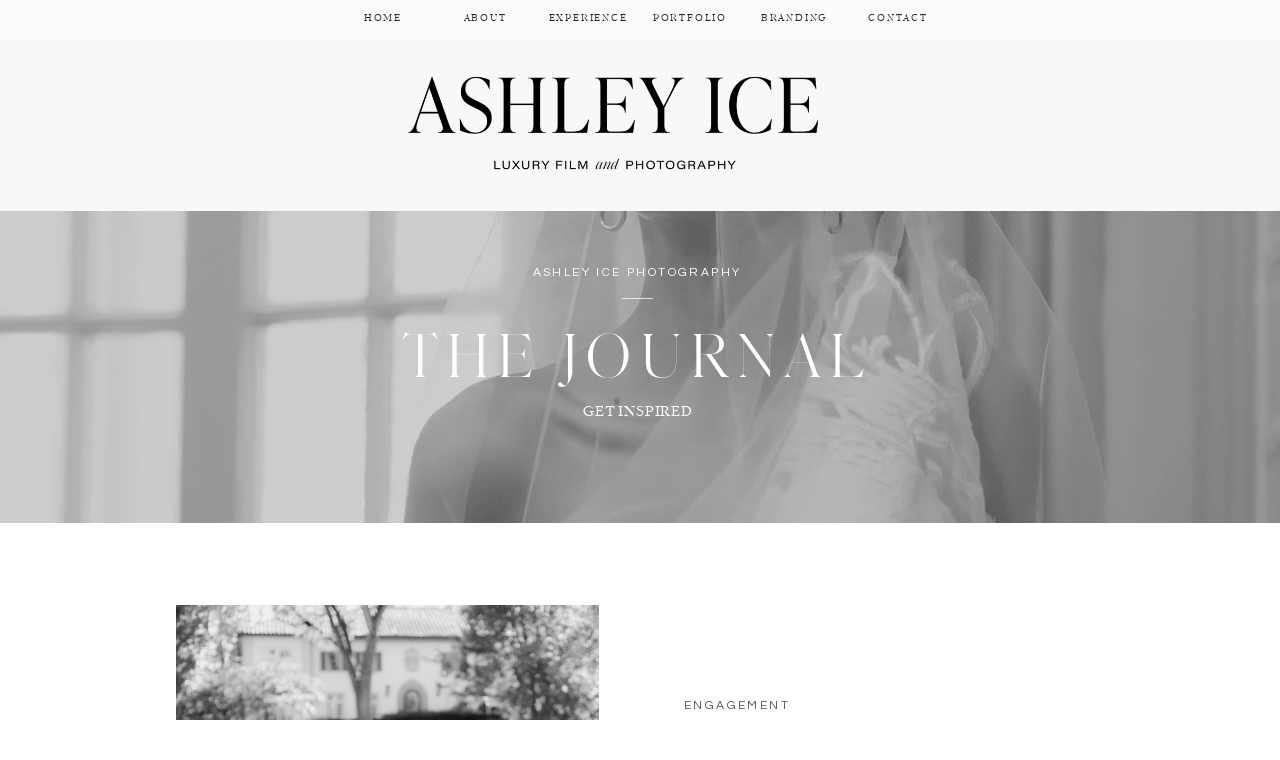

--- FILE ---
content_type: text/html; charset=UTF-8
request_url: https://ashleyice.com/tag/italy-wedding-photography/
body_size: 30221
content:
<!DOCTYPE html>
<html lang="en-US" class="d">
<head>
<link rel="stylesheet" type="text/css" href="//lib.showit.co/engine/2.6.4/showit.css" />
<meta name='robots' content='index, follow, max-image-preview:large, max-snippet:-1, max-video-preview:-1' />

            <script data-no-defer="1" data-ezscrex="false" data-cfasync="false" data-pagespeed-no-defer data-cookieconsent="ignore">
                var ctPublicFunctions = {"_ajax_nonce":"908eb844be","_rest_nonce":"d70fba6d13","_ajax_url":"\/wp-admin\/admin-ajax.php","_rest_url":"https:\/\/ashleyice.com\/wp-json\/","data__cookies_type":"native","data__ajax_type":false,"data__bot_detector_enabled":0,"data__frontend_data_log_enabled":1,"cookiePrefix":"","wprocket_detected":false,"host_url":"ashleyice.com","text__ee_click_to_select":"Click to select the whole data","text__ee_original_email":"The complete one is","text__ee_got_it":"Got it","text__ee_blocked":"Blocked","text__ee_cannot_connect":"Cannot connect","text__ee_cannot_decode":"Can not decode email. Unknown reason","text__ee_email_decoder":"CleanTalk email decoder","text__ee_wait_for_decoding":"The magic is on the way!","text__ee_decoding_process":"Please wait a few seconds while we decode the contact data."}
            </script>
        
            <script data-no-defer="1" data-ezscrex="false" data-cfasync="false" data-pagespeed-no-defer data-cookieconsent="ignore">
                var ctPublic = {"_ajax_nonce":"908eb844be","settings__forms__check_internal":"0","settings__forms__check_external":"0","settings__forms__force_protection":0,"settings__forms__search_test":"0","settings__data__bot_detector_enabled":0,"settings__sfw__anti_crawler":0,"blog_home":"https:\/\/ashleyice.com\/","pixel__setting":"3","pixel__enabled":false,"pixel__url":"https:\/\/moderate11-v4.cleantalk.org\/pixel\/f6c3615fb502a4d50a4b91b8afda9599.gif","data__email_check_before_post":"1","data__email_check_exist_post":1,"data__cookies_type":"native","data__key_is_ok":true,"data__visible_fields_required":true,"wl_brandname":"Anti-Spam by CleanTalk","wl_brandname_short":"CleanTalk","ct_checkjs_key":92766737,"emailEncoderPassKey":"9e4edca28e890ab5c00600d7dde39df2","bot_detector_forms_excluded":"W10=","advancedCacheExists":false,"varnishCacheExists":false,"wc_ajax_add_to_cart":false}
            </script>
        
	<!-- This site is optimized with the Yoast SEO plugin v26.3 - https://yoast.com/wordpress/plugins/seo/ -->
	<title>Italy Wedding Photography Archives - ashleyice.com</title>
	<link rel="canonical" href="https://ashleyicephotography.com/tag/italy-wedding-photography/" />
	<meta property="og:locale" content="en_US" />
	<meta property="og:type" content="article" />
	<meta property="og:title" content="Italy Wedding Photography Archives - ashleyice.com" />
	<meta property="og:url" content="https://ashleyicephotography.com/tag/italy-wedding-photography/" />
	<meta property="og:site_name" content="ashleyice.com" />
	<meta name="twitter:card" content="summary_large_image" />
	<script type="application/ld+json" class="yoast-schema-graph">{"@context":"https://schema.org","@graph":[{"@type":"CollectionPage","@id":"https://ashleyicephotography.com/tag/italy-wedding-photography/","url":"https://ashleyicephotography.com/tag/italy-wedding-photography/","name":"Italy Wedding Photography Archives - ashleyice.com","isPartOf":{"@id":"https://ashleyicephotography.com/#website"},"primaryImageOfPage":{"@id":"https://ashleyicephotography.com/tag/italy-wedding-photography/#primaryimage"},"image":{"@id":"https://ashleyicephotography.com/tag/italy-wedding-photography/#primaryimage"},"thumbnailUrl":"https://ashleyice.com/wp-content/uploads/sites/11360/2024/10/fine_art_wedding_photographer-59-of-278.jpg","breadcrumb":{"@id":"https://ashleyicephotography.com/tag/italy-wedding-photography/#breadcrumb"},"inLanguage":"en-US"},{"@type":"ImageObject","inLanguage":"en-US","@id":"https://ashleyicephotography.com/tag/italy-wedding-photography/#primaryimage","url":"https://ashleyice.com/wp-content/uploads/sites/11360/2024/10/fine_art_wedding_photographer-59-of-278.jpg","contentUrl":"https://ashleyice.com/wp-content/uploads/sites/11360/2024/10/fine_art_wedding_photographer-59-of-278.jpg","width":1281,"height":1920,"caption":"Verona Engagement Photos"},{"@type":"BreadcrumbList","@id":"https://ashleyicephotography.com/tag/italy-wedding-photography/#breadcrumb","itemListElement":[{"@type":"ListItem","position":1,"name":"Home","item":"https://ashleyicephotography.com/"},{"@type":"ListItem","position":2,"name":"Italy Wedding Photography"}]},{"@type":"WebSite","@id":"https://ashleyicephotography.com/#website","url":"https://ashleyicephotography.com/","name":"ashleyice.com","description":"","potentialAction":[{"@type":"SearchAction","target":{"@type":"EntryPoint","urlTemplate":"https://ashleyicephotography.com/?s={search_term_string}"},"query-input":{"@type":"PropertyValueSpecification","valueRequired":true,"valueName":"search_term_string"}}],"inLanguage":"en-US"}]}</script>
	<!-- / Yoast SEO plugin. -->


<link rel="alternate" type="application/rss+xml" title="ashleyice.com &raquo; Feed" href="https://ashleyice.com/feed/" />
<link rel="alternate" type="application/rss+xml" title="ashleyice.com &raquo; Comments Feed" href="https://ashleyice.com/comments/feed/" />
<link rel="alternate" type="application/rss+xml" title="ashleyice.com &raquo; Italy Wedding Photography Tag Feed" href="https://ashleyice.com/tag/italy-wedding-photography/feed/" />
<script type="text/javascript">
/* <![CDATA[ */
window._wpemojiSettings = {"baseUrl":"https:\/\/s.w.org\/images\/core\/emoji\/16.0.1\/72x72\/","ext":".png","svgUrl":"https:\/\/s.w.org\/images\/core\/emoji\/16.0.1\/svg\/","svgExt":".svg","source":{"concatemoji":"https:\/\/ashleyice.com\/wp-includes\/js\/wp-emoji-release.min.js?ver=6.8.3"}};
/*! This file is auto-generated */
!function(s,n){var o,i,e;function c(e){try{var t={supportTests:e,timestamp:(new Date).valueOf()};sessionStorage.setItem(o,JSON.stringify(t))}catch(e){}}function p(e,t,n){e.clearRect(0,0,e.canvas.width,e.canvas.height),e.fillText(t,0,0);var t=new Uint32Array(e.getImageData(0,0,e.canvas.width,e.canvas.height).data),a=(e.clearRect(0,0,e.canvas.width,e.canvas.height),e.fillText(n,0,0),new Uint32Array(e.getImageData(0,0,e.canvas.width,e.canvas.height).data));return t.every(function(e,t){return e===a[t]})}function u(e,t){e.clearRect(0,0,e.canvas.width,e.canvas.height),e.fillText(t,0,0);for(var n=e.getImageData(16,16,1,1),a=0;a<n.data.length;a++)if(0!==n.data[a])return!1;return!0}function f(e,t,n,a){switch(t){case"flag":return n(e,"\ud83c\udff3\ufe0f\u200d\u26a7\ufe0f","\ud83c\udff3\ufe0f\u200b\u26a7\ufe0f")?!1:!n(e,"\ud83c\udde8\ud83c\uddf6","\ud83c\udde8\u200b\ud83c\uddf6")&&!n(e,"\ud83c\udff4\udb40\udc67\udb40\udc62\udb40\udc65\udb40\udc6e\udb40\udc67\udb40\udc7f","\ud83c\udff4\u200b\udb40\udc67\u200b\udb40\udc62\u200b\udb40\udc65\u200b\udb40\udc6e\u200b\udb40\udc67\u200b\udb40\udc7f");case"emoji":return!a(e,"\ud83e\udedf")}return!1}function g(e,t,n,a){var r="undefined"!=typeof WorkerGlobalScope&&self instanceof WorkerGlobalScope?new OffscreenCanvas(300,150):s.createElement("canvas"),o=r.getContext("2d",{willReadFrequently:!0}),i=(o.textBaseline="top",o.font="600 32px Arial",{});return e.forEach(function(e){i[e]=t(o,e,n,a)}),i}function t(e){var t=s.createElement("script");t.src=e,t.defer=!0,s.head.appendChild(t)}"undefined"!=typeof Promise&&(o="wpEmojiSettingsSupports",i=["flag","emoji"],n.supports={everything:!0,everythingExceptFlag:!0},e=new Promise(function(e){s.addEventListener("DOMContentLoaded",e,{once:!0})}),new Promise(function(t){var n=function(){try{var e=JSON.parse(sessionStorage.getItem(o));if("object"==typeof e&&"number"==typeof e.timestamp&&(new Date).valueOf()<e.timestamp+604800&&"object"==typeof e.supportTests)return e.supportTests}catch(e){}return null}();if(!n){if("undefined"!=typeof Worker&&"undefined"!=typeof OffscreenCanvas&&"undefined"!=typeof URL&&URL.createObjectURL&&"undefined"!=typeof Blob)try{var e="postMessage("+g.toString()+"("+[JSON.stringify(i),f.toString(),p.toString(),u.toString()].join(",")+"));",a=new Blob([e],{type:"text/javascript"}),r=new Worker(URL.createObjectURL(a),{name:"wpTestEmojiSupports"});return void(r.onmessage=function(e){c(n=e.data),r.terminate(),t(n)})}catch(e){}c(n=g(i,f,p,u))}t(n)}).then(function(e){for(var t in e)n.supports[t]=e[t],n.supports.everything=n.supports.everything&&n.supports[t],"flag"!==t&&(n.supports.everythingExceptFlag=n.supports.everythingExceptFlag&&n.supports[t]);n.supports.everythingExceptFlag=n.supports.everythingExceptFlag&&!n.supports.flag,n.DOMReady=!1,n.readyCallback=function(){n.DOMReady=!0}}).then(function(){return e}).then(function(){var e;n.supports.everything||(n.readyCallback(),(e=n.source||{}).concatemoji?t(e.concatemoji):e.wpemoji&&e.twemoji&&(t(e.twemoji),t(e.wpemoji)))}))}((window,document),window._wpemojiSettings);
/* ]]> */
</script>
<style id='wp-emoji-styles-inline-css' type='text/css'>

	img.wp-smiley, img.emoji {
		display: inline !important;
		border: none !important;
		box-shadow: none !important;
		height: 1em !important;
		width: 1em !important;
		margin: 0 0.07em !important;
		vertical-align: -0.1em !important;
		background: none !important;
		padding: 0 !important;
	}
</style>
<link rel='stylesheet' id='wp-block-library-css' href='https://ashleyice.com/wp-includes/css/dist/block-library/style.min.css?ver=6.8.3' type='text/css' media='all' />
<style id='classic-theme-styles-inline-css' type='text/css'>
/*! This file is auto-generated */
.wp-block-button__link{color:#fff;background-color:#32373c;border-radius:9999px;box-shadow:none;text-decoration:none;padding:calc(.667em + 2px) calc(1.333em + 2px);font-size:1.125em}.wp-block-file__button{background:#32373c;color:#fff;text-decoration:none}
</style>
<style id='global-styles-inline-css' type='text/css'>
:root{--wp--preset--aspect-ratio--square: 1;--wp--preset--aspect-ratio--4-3: 4/3;--wp--preset--aspect-ratio--3-4: 3/4;--wp--preset--aspect-ratio--3-2: 3/2;--wp--preset--aspect-ratio--2-3: 2/3;--wp--preset--aspect-ratio--16-9: 16/9;--wp--preset--aspect-ratio--9-16: 9/16;--wp--preset--color--black: #000000;--wp--preset--color--cyan-bluish-gray: #abb8c3;--wp--preset--color--white: #ffffff;--wp--preset--color--pale-pink: #f78da7;--wp--preset--color--vivid-red: #cf2e2e;--wp--preset--color--luminous-vivid-orange: #ff6900;--wp--preset--color--luminous-vivid-amber: #fcb900;--wp--preset--color--light-green-cyan: #7bdcb5;--wp--preset--color--vivid-green-cyan: #00d084;--wp--preset--color--pale-cyan-blue: #8ed1fc;--wp--preset--color--vivid-cyan-blue: #0693e3;--wp--preset--color--vivid-purple: #9b51e0;--wp--preset--gradient--vivid-cyan-blue-to-vivid-purple: linear-gradient(135deg,rgba(6,147,227,1) 0%,rgb(155,81,224) 100%);--wp--preset--gradient--light-green-cyan-to-vivid-green-cyan: linear-gradient(135deg,rgb(122,220,180) 0%,rgb(0,208,130) 100%);--wp--preset--gradient--luminous-vivid-amber-to-luminous-vivid-orange: linear-gradient(135deg,rgba(252,185,0,1) 0%,rgba(255,105,0,1) 100%);--wp--preset--gradient--luminous-vivid-orange-to-vivid-red: linear-gradient(135deg,rgba(255,105,0,1) 0%,rgb(207,46,46) 100%);--wp--preset--gradient--very-light-gray-to-cyan-bluish-gray: linear-gradient(135deg,rgb(238,238,238) 0%,rgb(169,184,195) 100%);--wp--preset--gradient--cool-to-warm-spectrum: linear-gradient(135deg,rgb(74,234,220) 0%,rgb(151,120,209) 20%,rgb(207,42,186) 40%,rgb(238,44,130) 60%,rgb(251,105,98) 80%,rgb(254,248,76) 100%);--wp--preset--gradient--blush-light-purple: linear-gradient(135deg,rgb(255,206,236) 0%,rgb(152,150,240) 100%);--wp--preset--gradient--blush-bordeaux: linear-gradient(135deg,rgb(254,205,165) 0%,rgb(254,45,45) 50%,rgb(107,0,62) 100%);--wp--preset--gradient--luminous-dusk: linear-gradient(135deg,rgb(255,203,112) 0%,rgb(199,81,192) 50%,rgb(65,88,208) 100%);--wp--preset--gradient--pale-ocean: linear-gradient(135deg,rgb(255,245,203) 0%,rgb(182,227,212) 50%,rgb(51,167,181) 100%);--wp--preset--gradient--electric-grass: linear-gradient(135deg,rgb(202,248,128) 0%,rgb(113,206,126) 100%);--wp--preset--gradient--midnight: linear-gradient(135deg,rgb(2,3,129) 0%,rgb(40,116,252) 100%);--wp--preset--font-size--small: 13px;--wp--preset--font-size--medium: 20px;--wp--preset--font-size--large: 36px;--wp--preset--font-size--x-large: 42px;--wp--preset--spacing--20: 0.44rem;--wp--preset--spacing--30: 0.67rem;--wp--preset--spacing--40: 1rem;--wp--preset--spacing--50: 1.5rem;--wp--preset--spacing--60: 2.25rem;--wp--preset--spacing--70: 3.38rem;--wp--preset--spacing--80: 5.06rem;--wp--preset--shadow--natural: 6px 6px 9px rgba(0, 0, 0, 0.2);--wp--preset--shadow--deep: 12px 12px 50px rgba(0, 0, 0, 0.4);--wp--preset--shadow--sharp: 6px 6px 0px rgba(0, 0, 0, 0.2);--wp--preset--shadow--outlined: 6px 6px 0px -3px rgba(255, 255, 255, 1), 6px 6px rgba(0, 0, 0, 1);--wp--preset--shadow--crisp: 6px 6px 0px rgba(0, 0, 0, 1);}:where(.is-layout-flex){gap: 0.5em;}:where(.is-layout-grid){gap: 0.5em;}body .is-layout-flex{display: flex;}.is-layout-flex{flex-wrap: wrap;align-items: center;}.is-layout-flex > :is(*, div){margin: 0;}body .is-layout-grid{display: grid;}.is-layout-grid > :is(*, div){margin: 0;}:where(.wp-block-columns.is-layout-flex){gap: 2em;}:where(.wp-block-columns.is-layout-grid){gap: 2em;}:where(.wp-block-post-template.is-layout-flex){gap: 1.25em;}:where(.wp-block-post-template.is-layout-grid){gap: 1.25em;}.has-black-color{color: var(--wp--preset--color--black) !important;}.has-cyan-bluish-gray-color{color: var(--wp--preset--color--cyan-bluish-gray) !important;}.has-white-color{color: var(--wp--preset--color--white) !important;}.has-pale-pink-color{color: var(--wp--preset--color--pale-pink) !important;}.has-vivid-red-color{color: var(--wp--preset--color--vivid-red) !important;}.has-luminous-vivid-orange-color{color: var(--wp--preset--color--luminous-vivid-orange) !important;}.has-luminous-vivid-amber-color{color: var(--wp--preset--color--luminous-vivid-amber) !important;}.has-light-green-cyan-color{color: var(--wp--preset--color--light-green-cyan) !important;}.has-vivid-green-cyan-color{color: var(--wp--preset--color--vivid-green-cyan) !important;}.has-pale-cyan-blue-color{color: var(--wp--preset--color--pale-cyan-blue) !important;}.has-vivid-cyan-blue-color{color: var(--wp--preset--color--vivid-cyan-blue) !important;}.has-vivid-purple-color{color: var(--wp--preset--color--vivid-purple) !important;}.has-black-background-color{background-color: var(--wp--preset--color--black) !important;}.has-cyan-bluish-gray-background-color{background-color: var(--wp--preset--color--cyan-bluish-gray) !important;}.has-white-background-color{background-color: var(--wp--preset--color--white) !important;}.has-pale-pink-background-color{background-color: var(--wp--preset--color--pale-pink) !important;}.has-vivid-red-background-color{background-color: var(--wp--preset--color--vivid-red) !important;}.has-luminous-vivid-orange-background-color{background-color: var(--wp--preset--color--luminous-vivid-orange) !important;}.has-luminous-vivid-amber-background-color{background-color: var(--wp--preset--color--luminous-vivid-amber) !important;}.has-light-green-cyan-background-color{background-color: var(--wp--preset--color--light-green-cyan) !important;}.has-vivid-green-cyan-background-color{background-color: var(--wp--preset--color--vivid-green-cyan) !important;}.has-pale-cyan-blue-background-color{background-color: var(--wp--preset--color--pale-cyan-blue) !important;}.has-vivid-cyan-blue-background-color{background-color: var(--wp--preset--color--vivid-cyan-blue) !important;}.has-vivid-purple-background-color{background-color: var(--wp--preset--color--vivid-purple) !important;}.has-black-border-color{border-color: var(--wp--preset--color--black) !important;}.has-cyan-bluish-gray-border-color{border-color: var(--wp--preset--color--cyan-bluish-gray) !important;}.has-white-border-color{border-color: var(--wp--preset--color--white) !important;}.has-pale-pink-border-color{border-color: var(--wp--preset--color--pale-pink) !important;}.has-vivid-red-border-color{border-color: var(--wp--preset--color--vivid-red) !important;}.has-luminous-vivid-orange-border-color{border-color: var(--wp--preset--color--luminous-vivid-orange) !important;}.has-luminous-vivid-amber-border-color{border-color: var(--wp--preset--color--luminous-vivid-amber) !important;}.has-light-green-cyan-border-color{border-color: var(--wp--preset--color--light-green-cyan) !important;}.has-vivid-green-cyan-border-color{border-color: var(--wp--preset--color--vivid-green-cyan) !important;}.has-pale-cyan-blue-border-color{border-color: var(--wp--preset--color--pale-cyan-blue) !important;}.has-vivid-cyan-blue-border-color{border-color: var(--wp--preset--color--vivid-cyan-blue) !important;}.has-vivid-purple-border-color{border-color: var(--wp--preset--color--vivid-purple) !important;}.has-vivid-cyan-blue-to-vivid-purple-gradient-background{background: var(--wp--preset--gradient--vivid-cyan-blue-to-vivid-purple) !important;}.has-light-green-cyan-to-vivid-green-cyan-gradient-background{background: var(--wp--preset--gradient--light-green-cyan-to-vivid-green-cyan) !important;}.has-luminous-vivid-amber-to-luminous-vivid-orange-gradient-background{background: var(--wp--preset--gradient--luminous-vivid-amber-to-luminous-vivid-orange) !important;}.has-luminous-vivid-orange-to-vivid-red-gradient-background{background: var(--wp--preset--gradient--luminous-vivid-orange-to-vivid-red) !important;}.has-very-light-gray-to-cyan-bluish-gray-gradient-background{background: var(--wp--preset--gradient--very-light-gray-to-cyan-bluish-gray) !important;}.has-cool-to-warm-spectrum-gradient-background{background: var(--wp--preset--gradient--cool-to-warm-spectrum) !important;}.has-blush-light-purple-gradient-background{background: var(--wp--preset--gradient--blush-light-purple) !important;}.has-blush-bordeaux-gradient-background{background: var(--wp--preset--gradient--blush-bordeaux) !important;}.has-luminous-dusk-gradient-background{background: var(--wp--preset--gradient--luminous-dusk) !important;}.has-pale-ocean-gradient-background{background: var(--wp--preset--gradient--pale-ocean) !important;}.has-electric-grass-gradient-background{background: var(--wp--preset--gradient--electric-grass) !important;}.has-midnight-gradient-background{background: var(--wp--preset--gradient--midnight) !important;}.has-small-font-size{font-size: var(--wp--preset--font-size--small) !important;}.has-medium-font-size{font-size: var(--wp--preset--font-size--medium) !important;}.has-large-font-size{font-size: var(--wp--preset--font-size--large) !important;}.has-x-large-font-size{font-size: var(--wp--preset--font-size--x-large) !important;}
:where(.wp-block-post-template.is-layout-flex){gap: 1.25em;}:where(.wp-block-post-template.is-layout-grid){gap: 1.25em;}
:where(.wp-block-columns.is-layout-flex){gap: 2em;}:where(.wp-block-columns.is-layout-grid){gap: 2em;}
:root :where(.wp-block-pullquote){font-size: 1.5em;line-height: 1.6;}
</style>
<link rel='stylesheet' id='cleantalk-public-css-css' href='https://ashleyice.com/wp-content/plugins/cleantalk-spam-protect/css/cleantalk-public.min.css?ver=6.67_1762444237' type='text/css' media='all' />
<link rel='stylesheet' id='cleantalk-email-decoder-css-css' href='https://ashleyice.com/wp-content/plugins/cleantalk-spam-protect/css/cleantalk-email-decoder.min.css?ver=6.67_1762444237' type='text/css' media='all' />
<script type="text/javascript" src="https://ashleyice.com/wp-content/plugins/cleantalk-spam-protect/js/apbct-public-bundle_gathering.min.js?ver=6.67_1762444237" id="apbct-public-bundle_gathering.min-js-js"></script>
<script type="text/javascript" src="https://ashleyice.com/wp-includes/js/jquery/jquery.min.js?ver=3.7.1" id="jquery-core-js"></script>
<script type="text/javascript" src="https://ashleyice.com/wp-includes/js/jquery/jquery-migrate.min.js?ver=3.4.1" id="jquery-migrate-js"></script>
<script type="text/javascript" src="https://ashleyice.com/wp-content/plugins/showit/public/js/showit.js?ver=1765961183" id="si-script-js"></script>
<link rel="https://api.w.org/" href="https://ashleyice.com/wp-json/" /><link rel="alternate" title="JSON" type="application/json" href="https://ashleyice.com/wp-json/wp/v2/tags/101" /><link rel="EditURI" type="application/rsd+xml" title="RSD" href="https://ashleyice.com/xmlrpc.php?rsd" />
<style type="text/css">.recentcomments a{display:inline !important;padding:0 !important;margin:0 !important;}</style><link rel="icon" href="https://ashleyice.com/wp-content/uploads/sites/11360/2024/08/cropped-lake-como-wedding-photographer-14-of-8252-32x32.jpg" sizes="32x32" />
<link rel="icon" href="https://ashleyice.com/wp-content/uploads/sites/11360/2024/08/cropped-lake-como-wedding-photographer-14-of-8252-192x192.jpg" sizes="192x192" />
<link rel="apple-touch-icon" href="https://ashleyice.com/wp-content/uploads/sites/11360/2024/08/cropped-lake-como-wedding-photographer-14-of-8252-180x180.jpg" />
<meta name="msapplication-TileImage" content="https://ashleyice.com/wp-content/uploads/sites/11360/2024/08/cropped-lake-como-wedding-photographer-14-of-8252-270x270.jpg" />

<meta charset="UTF-8" />
<meta name="viewport" content="width=device-width, initial-scale=1" />
<link rel="preconnect" href="https://static.showit.co" />

<link rel="preconnect" href="https://fonts.googleapis.com">
<link rel="preconnect" href="https://fonts.gstatic.com" crossorigin>
<link href="https://fonts.googleapis.com/css?family=Questrial:regular|Poppins:500" rel="stylesheet" type="text/css"/>
<style>
@font-face{font-family:Kudryashev Headline;src:url('//static.showit.co/file/WTRMLXw3TyuapGaenuCCqw/shared/kudryashevheadline.woff');}
@font-face{font-family:sweetsansproregularwebfont;src:url('//static.showit.co/file/iiaFEeoTyg5Otlu1h_jVJw/74815/sweetsanspro-regular-webfont.woff');}
@font-face{font-family:ParnasoHairlineRegular;src:url('//static.showit.co/file/iVtLCsBIKmpH-XQSfQik1g/74815/parnasohairline-regular.woff');}
@font-face{font-family:freightbigbookwebfont;src:url('//static.showit.co/file/NMZtil7nyXJk-dNOePd70w/74815/freight_big_book-webfont.woff');}
@font-face{font-family:Blackstone Regular;src:url('//static.showit.co/file/8VbRpAGwSQex3-RXZfSUsA/shared/blackstoneregular.woff');}
@font-face{font-family:Garamond Italic;src:url('//static.showit.co/file/bFNpHHnxQA-Z_Am468QxRA/shared/garamond-italic.woff');}
@font-face{font-family:Cammron Regular;src:url('//static.showit.co/file/58SrHGG6QfOIlYoT3RQl-w/shared/cammron-regular.woff');}
@font-face{font-family:Cammron LIght;src:url('//static.showit.co/file/XPkbRfD8Q3GhUm0uCHYq6g/shared/cammron-light.woff');}
</style>
<script id="init_data" type="application/json">
{"mobile":{"w":320,"bgMediaType":"none","bgFillType":"color","bgColor":"colors-7"},"desktop":{"w":1200,"defaultTrIn":{"type":"fade"},"defaultTrOut":{"type":"fade"},"bgColor":"colors-7","bgMediaType":"none","bgFillType":"color"},"sid":"byyk5sxas12-stl3d9t8lq","break":768,"assetURL":"//static.showit.co","contactFormId":"74815/184621","cfAction":"aHR0cHM6Ly9jbGllbnRzZXJ2aWNlLnNob3dpdC5jby9jb250YWN0Zm9ybQ==","sgAction":"aHR0cHM6Ly9jbGllbnRzZXJ2aWNlLnNob3dpdC5jby9zb2NpYWxncmlk","blockData":[{"slug":"mobile-menu","visible":"m","states":[],"d":{"h":0,"w":1200,"bgFillType":"color","bgColor":"#000000:0","bgMediaType":"none"},"m":{"h":715,"w":320,"locking":{"side":"t"},"nature":"wH","trIn":{"type":"fade","duration":0.5,"direction":"none"},"trOut":{"type":"fade","duration":0.5,"direction":"none"},"stateTrIn":{"type":"fade","duration":0.2,"direction":"none"},"stateTrOut":{"type":"fade","duration":0.2,"direction":"none"},"bgFillType":"color","bgColor":"#000000:0","bgMediaType":"none","tr":{"in":{"cl":"fadeIn","d":0.5,"dl":"0"},"out":{"cl":"fadeOut","d":0.5,"dl":"0"}}}},{"slug":"mobile-menu-closed","visible":"m","states":[],"d":{"h":400,"w":1200,"bgFillType":"color","bgColor":"#FFFFFF","bgMediaType":"none"},"m":{"h":111,"w":320,"locking":{"side":"st","scrollOffset":1},"bgFillType":"color","bgColor":"colors-7","bgMediaType":"none"}},{"slug":"sticky-desktop-menu","visible":"d","states":[],"d":{"h":40,"w":1200,"locking":{"side":"st"},"bgFillType":"color","bgColor":"colors-6","bgMediaType":"none"},"m":{"h":200,"w":320,"bgFillType":"color","bgColor":"colors-7","bgMediaType":"none"}},{"slug":"desktop-menu","visible":"d","states":[],"d":{"h":171,"w":1200,"bgFillType":"color","bgColor":"colors-2","bgMediaType":"none"},"m":{"h":166,"w":320,"bgFillType":"color","bgColor":"colors-6","bgMediaType":"none"}},{"slug":"blog-header","visible":"a","states":[{"d":{"bgFillType":"color","bgColor":"#000000","bgMediaType":"video","bgImage":{"key":"wc4uIs58QtC9HxcrGgz7fQ/74815/le_studio_114_of_299.jpg","aspect_ratio":1.49883,"title":"Le_Studio (114 of 299)","type":"asset"},"bgLoop":"0","bgOpacity":80,"bgPos":"cm","bgScale":"cover","bgScroll":"p","bgVideo":{"key":"Jq8VLtNeQ_u1C3rsc7HaoA/74815/all_black_and_white_banner_main.mp4","aspect_ratio":1.77778,"title":"all black and white banner main","type":"asset"}},"m":{"bgFillType":"color","bgColor":"#000000","bgMediaType":"video","bgImage":{"key":"wc4uIs58QtC9HxcrGgz7fQ/74815/le_studio_114_of_299.jpg","aspect_ratio":1.49883,"title":"Le_Studio (114 of 299)","type":"asset"},"bgLoop":"0","bgOpacity":80,"bgPos":"lt","bgScale":"cover","bgScroll":"x","bgVideo":{"key":"Jq8VLtNeQ_u1C3rsc7HaoA/74815/all_black_and_white_banner_main.mp4","aspect_ratio":1.77778,"title":"all black and white banner main","type":"asset"}},"slug":"first-featured-post"}],"d":{"h":312,"w":1200,"stateTrIn":{"type":"fade","duration":1},"stateTrOut":{"duration":1},"bgFillType":"color","bgColor":"colors-0","bgMediaType":"none"},"m":{"h":245,"w":320,"stateTrIn":{"type":"fade","duration":1},"stateTrOut":{"duration":1},"bgFillType":"color","bgColor":"colors-0","bgMediaType":"none"},"stateTrans":[{"d":{"in":{"cl":"fadeIn","d":1,"dl":"0","od":"fadeIn"}},"m":{"in":{"cl":"fadeIn","d":1,"dl":"0","od":"fadeIn"}}}]},{"slug":"blog-mobile-bio-area","visible":"m","states":[],"d":{"h":10,"w":1200,"nature":"dH","bgFillType":"color","bgColor":"colors-7","bgMediaType":"none"},"m":{"h":607,"w":320,"nature":"dH","bgFillType":"color","bgColor":"colors-6","bgMediaType":"none"}},{"slug":"spacer","visible":"a","states":[],"d":{"h":78,"w":1200,"bgFillType":"color","bgColor":"colors-7","bgMediaType":"none"},"m":{"h":43,"w":320,"bgFillType":"color","bgColor":"colors-7","bgMediaType":"none"}},{"slug":"post-1","visible":"a","states":[],"d":{"h":655,"w":1200,"nature":"dH","bgFillType":"color","bgColor":"#000000:0","bgMediaType":"none"},"m":{"h":675,"w":320,"nature":"dH","bgFillType":"color","bgColor":"#FFFFFF","bgMediaType":"none"}},{"slug":"post-2","visible":"a","states":[],"d":{"h":665,"w":1200,"nature":"dH","bgFillType":"color","bgColor":"#000000:0","bgMediaType":"none"},"m":{"h":695,"w":320,"nature":"dH","bgFillType":"color","bgColor":"colors-7","bgMediaType":"none"}},{"slug":"close-lopp","visible":"a","states":[],"d":{"h":1,"w":1200,"bgFillType":"color","bgColor":"colors-7","bgMediaType":"none"},"m":{"h":1,"w":320,"bgFillType":"color","bgColor":"colors-7","bgMediaType":"none"}},{"slug":"pagination","visible":"a","states":[],"d":{"h":71,"w":1200,"bgFillType":"color","bgColor":"colors-7","bgMediaType":"none"},"m":{"h":73,"w":320,"bgFillType":"color","bgColor":"colors-7","bgMediaType":"none"}},{"slug":"top-posts","visible":"a","states":[{"d":{"bgFillType":"color","bgColor":"#000000:0","bgMediaType":"none"},"m":{"bgFillType":"color","bgColor":"#000000:0","bgMediaType":"none"},"slug":"view-1"},{"d":{"bgFillType":"color","bgColor":"#000000:0","bgMediaType":"none"},"m":{"bgFillType":"color","bgColor":"#000000:0","bgMediaType":"none"},"slug":"view-2"},{"d":{"bgFillType":"color","bgColor":"#000000:0","bgMediaType":"none"},"m":{"bgFillType":"color","bgColor":"#000000:0","bgMediaType":"none"},"slug":"view-3"}],"d":{"h":724,"w":1200,"nature":"dH","bgFillType":"color","bgColor":"colors-6","bgMediaType":"none"},"m":{"h":1501,"w":320,"nature":"dH","bgFillType":"color","bgColor":"colors-6","bgMediaType":"none"},"wpPostLookup":true,"stateTrans":[{},{},{}]},{"slug":"category-index","visible":"a","states":[],"d":{"h":686,"w":1200,"bgFillType":"color","bgColor":"colors-2","bgMediaType":"none"},"m":{"h":977,"w":320,"bgFillType":"color","bgColor":"colors-2","bgMediaType":"none"}},{"slug":"cta","visible":"a","states":[],"d":{"h":620,"w":1200,"bgFillType":"color","bgColor":"#000000","bgMediaType":"image","bgImage":{"key":"s_IN8J_MQT-iUyBoAvD02g/74815/lake_como_wedding_photographer_15_of_45.jpg","aspect_ratio":1.33333,"title":"lake_como_wedding_photographer (15 of 45)","type":"asset"},"bgOpacity":"50","bgPos":"cb","bgScale":"cover","bgScroll":"p"},"m":{"h":350,"w":320,"bgFillType":"color","bgColor":"#000000","bgMediaType":"image","bgImage":{"key":"JJy965kHRFq81aEbhW1BCQ/74815/catherine_nick_engagement_64_of_172.jpg","aspect_ratio":1.5,"title":"Catherine + Nick_Engagement (64 of 172)","type":"asset"},"bgOpacity":80,"bgPos":"cm","bgScale":"cover","bgScroll":"p"}},{"slug":"footer","visible":"a","states":[],"d":{"h":355,"w":1200,"bgFillType":"color","bgColor":"colors-7","bgMediaType":"none"},"m":{"h":509,"w":320,"bgFillType":"color","bgColor":"colors-7","bgMediaType":"none"}},{"slug":"instagram","visible":"a","states":[],"d":{"h":260,"w":1200,"bgFillType":"color","bgColor":"colors-7","bgMediaType":"none"},"m":{"h":320,"w":320,"bgFillType":"color","bgColor":"colors-7","bgMediaType":"none"}},{"slug":"site-credit","visible":"a","states":[],"d":{"h":35,"w":1200,"locking":{"side":"st"},"bgFillType":"color","bgColor":"colors-2","bgMediaType":"none"},"m":{"h":61,"w":320,"locking":{},"bgFillType":"color","bgColor":"colors-2","bgMediaType":"none"}}],"elementData":[{"type":"simple","visible":"a","id":"mobile-menu_0","blockId":"mobile-menu","m":{"x":0,"y":0,"w":259,"h":523,"a":0,"lockV":"s"},"d":{"x":360,"y":0,"w":480,"h":0,"a":0}},{"type":"text","visible":"m","id":"mobile-menu_1","blockId":"mobile-menu","m":{"x":36,"y":262,"w":128,"h":17,"a":0},"d":{"x":886,"y":97,"w":42,"h":18,"a":0},"pc":[{"type":"hide","block":"mobile-menu"}]},{"type":"text","visible":"a","id":"mobile-menu_2","blockId":"mobile-menu","m":{"x":37,"y":195,"w":128,"h":19,"a":0},"d":{"x":600,"y":87,"w":112,"h":18,"a":0}},{"type":"text","visible":"m","id":"mobile-menu_3","blockId":"mobile-menu","m":{"x":35,"y":229,"w":128,"h":17,"a":0},"d":{"x":467,"y":87,"w":88,"h":18,"a":0},"pc":[{"type":"hide","block":"mobile-menu"}]},{"type":"text","visible":"m","id":"mobile-menu_4","blockId":"mobile-menu","m":{"x":37,"y":156,"w":128,"h":22,"a":0},"d":{"x":369,"y":87,"w":52,"h":18,"a":0},"pc":[{"type":"hide","block":"mobile-menu"}]},{"type":"text","visible":"a","id":"mobile-menu_5","blockId":"mobile-menu","m":{"x":37,"y":117,"w":128,"h":20,"a":0},"d":{"x":282,"y":87,"w":42,"h":18,"a":0},"pc":[{"type":"hide","block":"mobile-menu"}]},{"type":"simple","visible":"a","id":"mobile-menu_6","blockId":"mobile-menu","m":{"x":36,"y":99,"w":40,"h":1,"a":0},"d":{"x":519,"y":291,"w":163,"h":1,"a":0}},{"type":"icon","visible":"a","id":"mobile-menu_7","blockId":"mobile-menu","m":{"x":211,"y":204,"w":18,"h":20,"a":0},"d":{"x":977,"y":35,"w":17,"h":18,"a":0,"lockH":"r"}},{"type":"icon","visible":"a","id":"mobile-menu_8","blockId":"mobile-menu","m":{"x":212,"y":242,"w":17,"h":17,"a":0},"d":{"x":1008,"y":37,"w":12,"h":15,"a":0,"lockH":"r"}},{"type":"icon","visible":"m","id":"mobile-menu_9","blockId":"mobile-menu","m":{"x":224,"y":9,"w":26,"h":26,"a":0,"lockV":"t"},"d":{"x":575,"y":78,"w":100,"h":100,"a":0},"pc":[{"type":"hide","block":"mobile-menu"}]},{"type":"simple","visible":"a","id":"mobile-menu_11","blockId":"mobile-menu","m":{"x":23,"y":295,"w":188,"h":44,"a":0},"d":{"x":360,"y":0,"w":480,"h":0,"a":0}},{"type":"text","visible":"a","id":"mobile-menu_12","blockId":"mobile-menu","m":{"x":66,"y":310,"w":129,"h":17,"a":0},"d":{"x":876,"y":87,"w":42,"h":18,"a":0},"pc":[{"type":"hide","block":"mobile-menu"}]},{"type":"icon","visible":"a","id":"mobile-menu_13","blockId":"mobile-menu","m":{"x":151,"y":295,"w":50,"h":50,"a":0},"d":{"x":1123,"y":15,"w":56,"h":59,"a":0,"lockH":"r"},"pc":[{"type":"hide","block":"mobile-menu"}]},{"type":"graphic","visible":"a","id":"mobile-menu_14","blockId":"mobile-menu","m":{"x":38,"y":9,"w":49,"h":29,"a":0},"d":{"x":600,"y":0,"w":0,"h":0,"a":0},"c":{"key":"R77_tDoZA5RghwrCcGP0Kg/74815/subarks-06.png","aspect_ratio":1.68262}},{"type":"icon","visible":"m","id":"mobile-menu-closed_0","blockId":"mobile-menu-closed","m":{"x":288,"y":12,"w":18,"h":20,"a":0},"d":{"x":550,"y":150,"w":100,"h":100,"a":0},"pc":[{"type":"show","block":"mobile-menu"}]},{"type":"simple","visible":"a","id":"mobile-menu-closed_1","blockId":"mobile-menu-closed","m":{"x":0,"y":118,"w":320,"h":1,"a":0},"d":{"x":0,"y":88,"w":1200,"h":1,"a":0,"lockH":"s"}},{"type":"graphic","visible":"a","id":"mobile-menu-closed_2","blockId":"mobile-menu-closed","m":{"x":119,"y":14,"w":83,"h":49,"a":0},"d":{"x":180,"y":86,"w":227,"h":135,"a":0},"c":{"key":"R77_tDoZA5RghwrCcGP0Kg/74815/subarks-06.png","aspect_ratio":1.68262}},{"type":"text","visible":"d","id":"sticky-desktop-menu_0","blockId":"sticky-desktop-menu","m":{"x":94.999,"y":462.5,"w":128.003,"h":17.003,"a":0},"d":{"x":298,"y":11,"w":90,"h":18,"a":0}},{"type":"text","visible":"d","id":"sticky-desktop-menu_1","blockId":"sticky-desktop-menu","m":{"x":94.999,"y":462.5,"w":128.003,"h":17.003,"a":0},"d":{"x":400,"y":11,"w":90,"h":18,"a":0}},{"type":"text","visible":"d","id":"sticky-desktop-menu_2","blockId":"sticky-desktop-menu","m":{"x":94.999,"y":462.5,"w":128.003,"h":17.003,"a":0},"d":{"x":605,"y":11,"w":90,"h":18,"a":0}},{"type":"text","visible":"d","id":"sticky-desktop-menu_4","blockId":"sticky-desktop-menu","m":{"x":94.999,"y":462.5,"w":128.003,"h":17.003,"a":0},"d":{"x":503,"y":11,"w":90,"h":18,"a":0}},{"type":"text","visible":"d","id":"sticky-desktop-menu_5","blockId":"sticky-desktop-menu","m":{"x":104.999,"y":472.5,"w":128.003,"h":17.003,"a":0},"d":{"x":709,"y":11,"w":90,"h":18,"a":0}},{"type":"text","visible":"d","id":"sticky-desktop-menu_6","blockId":"sticky-desktop-menu","m":{"x":94.999,"y":462.5,"w":128.003,"h":17.003,"a":0},"d":{"x":813,"y":11,"w":90,"h":18,"a":0}},{"type":"simple","visible":"a","id":"desktop-menu_1","blockId":"desktop-menu","m":{"x":0,"y":10,"w":320,"h":1,"a":0},"d":{"x":0,"y":171,"w":1200,"h":1,"a":0,"lockH":"s"}},{"type":"icon","visible":"d","id":"desktop-menu_2","blockId":"desktop-menu","m":{"x":135,"y":58,"w":50,"h":50,"a":0},"d":{"x":1012,"y":35,"w":17,"h":18,"a":0,"lockH":"r"}},{"type":"icon","visible":"a","id":"desktop-menu_3","blockId":"desktop-menu","m":{"x":135,"y":58,"w":50,"h":50,"a":0},"d":{"x":1043,"y":37,"w":12,"h":15,"a":0,"lockH":"r"}},{"type":"text","visible":"a","id":"desktop-menu_4","blockId":"desktop-menu","m":{"x":28,"y":248,"w":195,"h":28,"a":0},"d":{"x":28,"y":60,"w":185,"h":47,"a":0,"lockH":"l"}},{"type":"graphic","visible":"a","id":"desktop-menu_5","blockId":"desktop-menu","m":{"x":48,"y":53,"w":61,"h":17,"a":0},"d":{"x":361,"y":29,"w":423,"h":115,"a":0},"c":{"key":"8lMcmSGP8CsnWr-Lbwek-g/74815/ashley_ice_logos_black-05.png","aspect_ratio":3.67013}},{"type":"text","visible":"a","id":"blog-header_first-featured-post_0","blockId":"blog-header","m":{"x":23,"y":66,"w":280,"h":18,"a":0},"d":{"x":434,"y":51,"w":326,"h":23,"a":0}},{"type":"simple","visible":"a","id":"blog-header_first-featured-post_1","blockId":"blog-header","m":{"x":146,"y":101,"w":30,"h":1,"a":180},"d":{"x":582,"y":87,"w":31,"h":1,"a":180}},{"type":"text","visible":"a","id":"blog-header_first-featured-post_2","blockId":"blog-header","m":{"x":20,"y":123,"w":284,"h":57,"a":0},"d":{"x":222,"y":109,"w":751,"h":82,"a":0}},{"type":"text","visible":"a","id":"blog-header_first-featured-post_3","blockId":"blog-header","m":{"x":56,"y":199,"w":216,"h":84,"a":0},"d":{"x":387,"y":191,"w":421,"h":66,"a":0}},{"type":"icon","visible":"a","id":"blog-mobile-bio-area_0","blockId":"blog-mobile-bio-area","m":{"x":179,"y":578,"w":13,"h":13,"a":0},"d":{"x":1046,"y":569,"w":13.013,"h":12.015,"a":0}},{"type":"icon","visible":"a","id":"blog-mobile-bio-area_1","blockId":"blog-mobile-bio-area","m":{"x":148,"y":576,"w":17,"h":18,"a":0},"d":{"x":984,"y":567,"w":16.599,"h":15.622,"a":0}},{"type":"icon","visible":"a","id":"blog-mobile-bio-area_2","blockId":"blog-mobile-bio-area","m":{"x":120,"y":576,"w":17,"h":18,"a":0},"d":{"x":954,"y":567,"w":16.599,"h":15.622,"a":0}},{"type":"text","visible":"a","id":"blog-mobile-bio-area_3","blockId":"blog-mobile-bio-area","m":{"x":92,"y":535,"w":130,"h":16,"a":0},"d":{"x":940,"y":527,"w":97,"h":23,"a":0}},{"type":"text","visible":"a","id":"blog-mobile-bio-area_4","blockId":"blog-mobile-bio-area","m":{"x":35,"y":427,"w":243,"h":84,"a":0},"d":{"x":915,"y":404,"w":188,"h":104,"a":0}},{"type":"simple","visible":"a","id":"blog-mobile-bio-area_5","blockId":"blog-mobile-bio-area","m":{"x":140,"y":412,"w":40,"h":1,"a":0},"d":{"x":989,"y":391,"w":40,"h":1,"a":180}},{"type":"text","visible":"a","id":"blog-mobile-bio-area_6","blockId":"blog-mobile-bio-area","m":{"x":60,"y":379,"w":201,"h":20,"a":0},"d":{"x":924,"y":359,"w":171,"h":23,"a":0}},{"type":"icon","visible":"a","id":"blog-mobile-bio-area_7","blockId":"blog-mobile-bio-area","m":{"x":185,"y":518,"w":50,"h":50,"a":0},"d":{"x":1031,"y":512,"w":47,"h":47,"a":0}},{"type":"graphic","visible":"a","id":"blog-mobile-bio-area_8","blockId":"blog-mobile-bio-area","m":{"x":50,"y":56,"w":220,"h":290,"a":0},"d":{"x":915,"y":99,"w":181,"h":235,"a":0,"gs":{"s":100}},"c":{"key":"NCkZS29dM3f4Fh_XQcP3wQ/74815/nashville-wedding-photographer_108_of_237.jpg","aspect_ratio":0.66667}},{"type":"text","visible":"a","id":"blog-mobile-bio-area_9","blockId":"blog-mobile-bio-area","m":{"x":-17,"y":26,"w":176,"h":44,"a":-8},"d":{"x":954,"y":669,"w":135,"h":72,"a":0}},{"type":"graphic","visible":"a","id":"post-1_0","blockId":"post-1","m":{"x":30,"y":-11,"w":260,"h":327,"a":0},"d":{"x":136,"y":4,"w":423,"h":552,"a":0},"c":{"key":"zScdFy_hSsyO0l7H-Hwx6w/74815/kansas-city-wedding-photographer_20_of_100.jpg","aspect_ratio":0.6665}},{"type":"text","visible":"a","id":"post-1_1","blockId":"post-1","m":{"x":30,"y":406,"w":255,"h":54,"a":0},"d":{"x":644,"y":168,"w":431,"h":37,"a":0}},{"type":"icon","visible":"a","id":"post-1_2","blockId":"post-1","m":{"x":21,"y":604,"w":50,"h":50,"a":0,"lockV":"b"},"d":{"x":633,"y":382,"w":55,"h":29,"a":0,"lockV":"b"}},{"type":"text","visible":"a","id":"post-1_3","blockId":"post-1","m":{"x":30,"y":353,"w":186,"h":24,"a":0},"d":{"x":644,"y":94,"w":186,"h":24,"a":0}},{"type":"text","visible":"a","id":"post-1_4","blockId":"post-1","m":{"x":30,"y":503,"w":215,"h":106,"a":0,"lockV":"b"},"d":{"x":644,"y":254,"w":362,"h":126,"a":0,"lockV":"b"}},{"type":"simple","visible":"a","id":"post-1_5","blockId":"post-1","m":{"x":30,"y":386,"w":30,"h":1,"a":0},"d":{"x":644,"y":139,"w":30,"h":1,"a":180}},{"type":"graphic","visible":"a","id":"post-2_0","blockId":"post-2","m":{"x":30,"y":12,"w":260,"h":327,"a":0},"d":{"x":658,"y":16,"w":423,"h":552,"a":0},"c":{"key":"B-5erfndSqGjYvgL8ZMssg/74815/kansas-city-wedding-photographer_15_of_100.jpg","aspect_ratio":0.6665}},{"type":"text","visible":"a","id":"post-2_1","blockId":"post-2","m":{"x":30,"y":424,"w":248,"h":60,"a":0},"d":{"x":137,"y":186,"w":438,"h":35,"a":0}},{"type":"icon","visible":"a","id":"post-2_2","blockId":"post-2","m":{"x":21,"y":607,"w":50,"h":50,"a":0,"lockV":"b"},"d":{"x":126,"y":388,"w":55,"h":29,"a":0,"lockV":"b"}},{"type":"text","visible":"a","id":"post-2_3","blockId":"post-2","m":{"x":30,"y":369,"w":186,"h":24,"a":0},"d":{"x":137,"y":120,"w":186,"h":24,"a":0}},{"type":"text","visible":"a","id":"post-2_4","blockId":"post-2","m":{"x":30,"y":501,"w":242,"h":103,"a":0,"lockV":"b"},"d":{"x":137,"y":240,"w":391,"h":134,"a":0,"lockV":"b"}},{"type":"simple","visible":"a","id":"post-2_5","blockId":"post-2","m":{"x":30,"y":404,"w":30,"h":1,"a":0},"d":{"x":137,"y":162,"w":30,"h":1,"a":180}},{"type":"text","visible":"a","id":"pagination_0","blockId":"pagination","m":{"x":168,"y":26,"w":128,"h":17,"a":0},"d":{"x":1051,"y":25,"w":121,"h":28,"a":0,"lockH":"r"}},{"type":"text","visible":"a","id":"pagination_1","blockId":"pagination","m":{"x":25,"y":26,"w":127,"h":18,"a":0},"d":{"x":29,"y":25,"w":117,"h":26,"a":0,"lockH":"l"}},{"type":"simple","visible":"a","id":"pagination_2","blockId":"pagination","m":{"x":0,"y":5,"w":320,"h":1,"a":0},"d":{"x":0,"y":2,"w":1200,"h":1,"a":180,"lockH":"s"}},{"type":"text","visible":"a","id":"top-posts_view-1_0","blockId":"top-posts","m":{"x":57,"y":442,"w":207,"h":29,"a":0},"d":{"x":102,"y":528,"w":236,"h":24,"a":0}},{"type":"text","visible":"a","id":"top-posts_view-1_1","blockId":"top-posts","m":{"x":34,"y":466,"w":253,"h":27,"a":0},"d":{"x":76,"y":555,"w":288,"h":100,"a":0}},{"type":"graphic","visible":"a","id":"top-posts_view-1_2","blockId":"top-posts","m":{"x":48,"y":113,"w":224,"h":301,"a":0},"d":{"x":94,"y":175,"w":253,"h":328,"a":0},"c":{"key":"6tUaGsmTThGBMIAlh6jC2w/74815/bri_tanner_1159_of_1644.jpg","aspect_ratio":1.54735}},{"type":"graphic","visible":"a","id":"top-posts_view-2_0","blockId":"top-posts","m":{"x":48,"y":551,"w":224,"h":301,"a":0,"lockV":"b"},"d":{"x":474,"y":175,"w":253,"h":328,"a":0},"c":{"key":"KJFSJVopRQSCD8jiefQisQ/shared/lauren-fair-photography-best-of-2019-luxury-film-destination-wedding-photographer_0410.jpg","aspect_ratio":0.74372}},{"type":"text","visible":"a","id":"top-posts_view-2_1","blockId":"top-posts","m":{"x":57,"y":879,"w":207,"h":15,"a":0,"lockV":"b"},"d":{"x":483,"y":532,"w":236,"h":24,"a":0}},{"type":"text","visible":"a","id":"top-posts_view-2_2","blockId":"top-posts","m":{"x":39,"y":902,"w":242,"h":26,"a":0,"lockV":"b"},"d":{"x":430,"y":559,"w":341,"h":32,"a":0}},{"type":"text","visible":"a","id":"top-posts_view-3_0","blockId":"top-posts","m":{"x":57,"y":1327,"w":207,"h":16,"a":0,"lockV":"b"},"d":{"x":859,"y":531,"w":236,"h":24,"a":0}},{"type":"text","visible":"a","id":"top-posts_view-3_1","blockId":"top-posts","m":{"x":46,"y":1350,"w":229,"h":25,"a":0,"lockV":"b"},"d":{"x":806,"y":560,"w":341,"h":56,"a":0}},{"type":"graphic","visible":"a","id":"top-posts_view-3_2","blockId":"top-posts","m":{"x":49,"y":1002,"w":224,"h":301,"a":0,"lockV":"b"},"d":{"x":850,"y":175,"w":253,"h":328,"a":0},"c":{"key":"s0AsIuKHSGGYpB7Fi84H4w/shared/normandy_engagement_session_rebecca_mark_lfp097_websize.jpg","aspect_ratio":0.74438}},{"type":"text","visible":"a","id":"top-posts_1","blockId":"top-posts","m":{"x":49,"y":47,"w":223,"h":21,"a":0},"d":{"x":451,"y":95,"w":292,"h":23,"a":0}},{"type":"simple","visible":"a","id":"top-posts_2","blockId":"top-posts","m":{"x":146,"y":79,"w":30,"h":1,"a":0},"d":{"x":582,"y":135,"w":30,"h":1,"a":180}},{"type":"text","visible":"a","id":"category-index_0","blockId":"category-index","m":{"x":53,"y":472,"w":206,"h":17,"a":0},"d":{"x":733,"y":133,"w":209,"h":21,"a":0}},{"type":"text","visible":"a","id":"category-index_1","blockId":"category-index","m":{"x":55,"y":545,"w":178,"h":29,"a":0},"d":{"x":733,"y":212,"w":181,"h":39,"a":0}},{"type":"simple","visible":"a","id":"category-index_2","blockId":"category-index","m":{"x":55,"y":461,"w":40,"h":1,"a":0},"d":{"x":733,"y":177,"w":40,"h":1,"a":0}},{"type":"text","visible":"a","id":"category-index_3","blockId":"category-index","m":{"x":55,"y":591,"w":204,"h":29,"a":0},"d":{"x":733,"y":266,"w":174,"h":39,"a":0}},{"type":"text","visible":"a","id":"category-index_4","blockId":"category-index","m":{"x":55,"y":637,"w":236,"h":29,"a":0},"d":{"x":733,"y":320,"w":202,"h":39,"a":0}},{"type":"gallery","visible":"a","id":"category-index_5","blockId":"category-index","m":{"x":53,"y":91,"w":267,"h":333,"a":0},"d":{"x":297,"y":100,"w":334,"h":471,"a":0,"g":{"aa":4}},"imgs":[{"key":"_IZ1kWDsRU2cTf0c6zstSA/74815/lake_como_wedding_photographer_30_of_45.jpg","ar":1.33333}],"ch":1,"gal":"simple"},{"type":"text","visible":"a","id":"category-index_6","blockId":"category-index","m":{"x":55,"y":683,"w":204,"h":29,"a":0},"d":{"x":733,"y":374,"w":162,"h":39,"a":0}},{"type":"text","visible":"a","id":"category-index_7","blockId":"category-index","m":{"x":55,"y":729,"w":236,"h":29,"a":0},"d":{"x":733,"y":428,"w":188,"h":39,"a":0}},{"type":"simple","visible":"a","id":"category-index_8","blockId":"category-index","m":{"x":58,"y":790,"w":191,"h":49,"a":0},"d":{"x":733,"y":505,"w":240,"h":48,"a":0}},{"type":"text","visible":"a","id":"category-index_9","blockId":"category-index","m":{"x":72,"y":803,"w":164,"h":23,"a":0},"d":{"x":751,"y":517,"w":206,"h":21,"a":0}},{"type":"text","visible":"a","id":"category-index_10","blockId":"category-index","m":{"x":8,"y":42,"w":241,"h":36,"a":0},"d":{"x":30,"y":38,"w":371,"h":49,"a":0}},{"type":"text","visible":"a","id":"cta_0","blockId":"cta","m":{"x":36,"y":56,"w":248,"h":53,"a":0},"d":{"x":183,"y":163,"w":835,"h":66,"a":0}},{"type":"text","visible":"a","id":"cta_1","blockId":"cta","m":{"x":60,"y":247,"w":199,"h":18,"a":0,"trIn":{"cl":"fadeIn","d":"0.5","dl":"0"}},"d":{"x":489,"y":435,"w":186,"h":18,"a":0,"trIn":{"cl":"fadeIn","d":"0.5","dl":"0"}}},{"type":"icon","visible":"a","id":"cta_2","blockId":"cta","m":{"x":132,"y":260,"w":55,"h":55,"a":0},"d":{"x":665,"y":420,"w":47,"h":47,"a":0}},{"type":"simple","visible":"a","id":"footer_0","blockId":"footer","m":{"x":0,"y":86,"w":320,"h":1,"a":0},"d":{"x":0,"y":119,"w":1200,"h":1,"a":180,"lockH":"s"}},{"type":"text","visible":"a","id":"footer_1","blockId":"footer","m":{"x":132,"y":299,"w":58,"h":35,"a":0},"d":{"x":1033,"y":44,"w":67,"h":27,"a":0,"lockH":"r"}},{"type":"icon","visible":"a","id":"footer_2","blockId":"footer","m":{"x":194,"y":287,"w":50,"h":50,"a":0},"d":{"x":1096,"y":27,"w":56,"h":59,"a":0,"lockH":"r"}},{"type":"icon","visible":"a","id":"footer_3","blockId":"footer","m":{"x":31,"y":299,"w":23,"h":23,"a":0},"d":{"x":951,"y":48,"w":17,"h":18,"a":0,"lockH":"r"}},{"type":"icon","visible":"a","id":"footer_4","blockId":"footer","m":{"x":64,"y":301,"w":19,"h":19,"a":0},"d":{"x":982,"y":50,"w":12,"h":15,"a":0,"lockH":"r"}},{"type":"text","visible":"a","id":"footer_5","blockId":"footer","m":{"x":13,"y":441,"w":294,"h":41,"a":0,"trIn":{"cl":"fadeIn","d":"0.5","dl":"0"}},"d":{"x":441,"y":288,"w":354,"h":41,"a":0,"trIn":{"cl":"fadeIn","d":"0.5","dl":"0"},"lockH":"r"}},{"type":"text","visible":"a","id":"footer_6","blockId":"footer","m":{"x":173,"y":150,"w":114,"h":17,"a":0},"d":{"x":363,"y":169,"w":155,"h":18,"a":0,"lockH":"l"}},{"type":"text","visible":"a","id":"footer_7","blockId":"footer","m":{"x":174,"y":119,"w":114,"h":17,"a":0},"d":{"x":53,"y":169,"w":155,"h":18,"a":0,"lockH":"l"}},{"type":"text","visible":"a","id":"footer_8","blockId":"footer","m":{"x":32,"y":240,"w":175,"h":17,"a":0},"d":{"x":170,"y":169,"w":155,"h":18,"a":0,"lockH":"l"}},{"type":"text","visible":"a","id":"footer_9","blockId":"footer","m":{"x":32,"y":178,"w":114,"h":17,"a":0},"d":{"x":828,"y":169,"w":155,"h":18,"a":0,"lockH":"l"}},{"type":"text","visible":"a","id":"footer_10","blockId":"footer","m":{"x":32,"y":208,"w":114,"h":17,"a":0},"d":{"x":983,"y":169,"w":155,"h":18,"a":0,"lockH":"l"}},{"type":"text","visible":"a","id":"footer_11","blockId":"footer","m":{"x":32,"y":150,"w":114,"h":17,"a":0},"d":{"x":673,"y":169,"w":155,"h":18,"a":0,"lockH":"l"}},{"type":"text","visible":"a","id":"footer_12","blockId":"footer","m":{"x":174,"y":178,"w":114,"h":17,"a":0},"d":{"x":518,"y":169,"w":155,"h":18,"a":0,"lockH":"l"}},{"type":"graphic","visible":"a","id":"footer_15","blockId":"footer","m":{"x":123,"y":5,"w":75,"h":45,"a":0},"d":{"x":53,"y":40,"w":57,"h":33,"a":0},"c":{"key":"R77_tDoZA5RghwrCcGP0Kg/74815/subarks-06.png","aspect_ratio":1.68262}},{"type":"text","visible":"a","id":"footer_16","blockId":"footer","m":{"x":14,"y":363,"w":294,"h":41,"a":0,"trIn":{"cl":"fadeIn","d":"0.5","dl":"0"}},"d":{"x":441,"y":223,"w":319,"h":41,"a":0,"trIn":{"cl":"fadeIn","d":"0.5","dl":"0"},"lockH":"r"}},{"type":"graphic","visible":"a","id":"instagram_0","blockId":"instagram","m":{"x":160,"y":160,"w":160,"h":160,"a":0},"d":{"x":731,"y":0,"w":261,"h":260,"a":0},"c":{"key":"GF-TotwrRnKy38M9Pbx8ig/74815/lake_como_wedding_photographer_6_of_45.jpg","aspect_ratio":1.33333}},{"type":"graphic","visible":"a","id":"instagram_1","blockId":"instagram","m":{"x":0,"y":160,"w":160,"h":160,"a":0},"d":{"x":470,"y":0,"w":261,"h":260,"a":0},"c":{"key":"bktMOSjDRGqd2ExYy8KBmA/74815/ashleyy_jordan_3_of_8.jpg","aspect_ratio":0.66667}},{"type":"graphic","visible":"a","id":"instagram_2","blockId":"instagram","m":{"x":160,"y":0,"w":160,"h":160,"a":0},"d":{"x":209,"y":0,"w":261,"h":260,"a":0,"gs":{"s":90}},"c":{"key":"MnMKePVEQT2vvskVhWnLcA/74815/wedding_sneaks_18_of_32.jpg","aspect_ratio":0.66667}},{"type":"graphic","visible":"a","id":"instagram_3","blockId":"instagram","m":{"x":0,"y":0,"w":160,"h":160,"a":0},"d":{"x":-52,"y":0,"w":261,"h":260,"a":0},"c":{"key":"suvDIrYuTEKWtkGkgM_fkw/74815/wedding_sneaks_11_of_32.jpg","aspect_ratio":0.66667}},{"type":"graphic","visible":"d","id":"instagram_4","blockId":"instagram","m":{"x":0,"y":-1,"w":321,"h":284,"a":0},"d":{"x":992,"y":0,"w":261,"h":260,"a":0},"c":{"key":"YfOVc8xnTlyhpLhnixRCkA/74815/lake_como_wedding_photographer_36_of_45.jpg","aspect_ratio":1.64906}},{"type":"graphic","visible":"d","id":"instagram_5","blockId":"instagram","m":{"x":-1,"y":-2,"w":323,"h":254,"a":0},"d":{"x":-313,"y":0,"w":261,"h":260,"a":0},"c":{"key":"YfOVc8xnTlyhpLhnixRCkA/74815/lake_como_wedding_photographer_36_of_45.jpg","aspect_ratio":1.64906}},{"type":"graphic","visible":"d","id":"instagram_6","blockId":"instagram","m":{"x":0,"y":-1,"w":321,"h":284,"a":0},"d":{"x":1253,"y":0,"w":261,"h":260,"a":0},"c":{"key":"KYa0Qqk1Qz2biklw9eq_sQ/74815/wedding_sneaks_3_of_32.jpg","aspect_ratio":0.66667}},{"type":"graphic","visible":"d","id":"instagram_7","blockId":"instagram","m":{"x":-1,"y":-2,"w":323,"h":254,"a":0},"d":{"x":-574,"y":0,"w":261,"h":260,"a":0},"c":{"key":"GKCgOA1mRnmYRWEnOECdRw/74815/wedding_sneaks_32_of_32.jpg","aspect_ratio":0.66719}},{"type":"graphic","visible":"d","id":"instagram_8","blockId":"instagram","m":{"x":-1,"y":-2,"w":323,"h":254,"a":0},"d":{"x":1514,"y":0,"w":261,"h":260,"a":0},"c":{"key":"rl0IbYQUR7eJtcCNU6-mJA/74815/lake_como_wedding_photographer_3.jpg","aspect_ratio":0.66667}},{"type":"text","visible":"a","id":"site-credit_0","blockId":"site-credit","m":{"x":37,"y":16,"w":259,"h":17,"a":0},"d":{"x":677,"y":10,"w":246,"h":18,"a":0,"lockH":"r"}},{"type":"text","visible":"a","id":"site-credit_1","blockId":"site-credit","m":{"x":60,"y":35,"w":213,"h":12,"a":0},"d":{"x":922,"y":10,"w":228,"h":18,"a":0,"lockH":"r"}}]}
</script>
<link
rel="stylesheet"
type="text/css"
href="https://cdnjs.cloudflare.com/ajax/libs/animate.css/3.4.0/animate.min.css"
/>


<script src="//lib.showit.co/engine/2.6.4/showit-lib.min.js"></script>
<script src="//lib.showit.co/engine/2.6.4/showit.min.js"></script>
<script>

function initPage(){

}
</script>

<style id="si-page-css">
html.m {background-color:rgba(255,255,255,1);}
html.d {background-color:rgba(255,255,255,1);}
.d .se:has(.st-primary) {border-radius:10px;box-shadow:none;opacity:1;overflow:hidden;transition-duration:0.5s;}
.d .st-primary {padding:10px 14px 10px 14px;border-width:0px;border-color:rgba(84,84,84,1);background-color:rgba(34,34,34,1);background-image:none;border-radius:inherit;transition-duration:0.5s;}
.d .st-primary span {color:rgba(255,255,255,1);font-family:'sweetsansproregularwebfont';font-weight:400;font-style:normal;font-size:12px;text-align:center;text-transform:uppercase;letter-spacing:0.2em;line-height:1.8;transition-duration:0.5s;}
.d .se:has(.st-primary:hover), .d .se:has(.trigger-child-hovers:hover .st-primary) {}
.d .st-primary.se-button:hover, .d .trigger-child-hovers:hover .st-primary.se-button {background-color:rgba(34,34,34,1);background-image:none;transition-property:background-color,background-image;}
.d .st-primary.se-button:hover span, .d .trigger-child-hovers:hover .st-primary.se-button span {}
.m .se:has(.st-primary) {border-radius:10px;box-shadow:none;opacity:1;overflow:hidden;}
.m .st-primary {padding:10px 14px 10px 14px;border-width:0px;border-color:rgba(84,84,84,1);background-color:rgba(34,34,34,1);background-image:none;border-radius:inherit;}
.m .st-primary span {color:rgba(255,255,255,1);font-family:'sweetsansproregularwebfont';font-weight:400;font-style:normal;font-size:11px;text-align:center;text-transform:uppercase;letter-spacing:0.2em;line-height:1.6;}
.d .se:has(.st-secondary) {border-radius:10px;box-shadow:none;opacity:1;overflow:hidden;transition-duration:0.5s;}
.d .st-secondary {padding:10px 14px 10px 14px;border-width:2px;border-color:rgba(34,34,34,1);background-color:rgba(0,0,0,0);background-image:none;border-radius:inherit;transition-duration:0.5s;}
.d .st-secondary span {color:rgba(34,34,34,1);font-family:'sweetsansproregularwebfont';font-weight:400;font-style:normal;font-size:12px;text-align:center;text-transform:uppercase;letter-spacing:0.2em;line-height:1.8;transition-duration:0.5s;}
.d .se:has(.st-secondary:hover), .d .se:has(.trigger-child-hovers:hover .st-secondary) {}
.d .st-secondary.se-button:hover, .d .trigger-child-hovers:hover .st-secondary.se-button {border-color:rgba(34,34,34,0.7);background-color:rgba(0,0,0,0);background-image:none;transition-property:border-color,background-color,background-image;}
.d .st-secondary.se-button:hover span, .d .trigger-child-hovers:hover .st-secondary.se-button span {color:rgba(34,34,34,0.7);transition-property:color;}
.m .se:has(.st-secondary) {border-radius:10px;box-shadow:none;opacity:1;overflow:hidden;}
.m .st-secondary {padding:10px 14px 10px 14px;border-width:2px;border-color:rgba(34,34,34,1);background-color:rgba(0,0,0,0);background-image:none;border-radius:inherit;}
.m .st-secondary span {color:rgba(34,34,34,1);font-family:'sweetsansproregularwebfont';font-weight:400;font-style:normal;font-size:11px;text-align:center;text-transform:uppercase;letter-spacing:0.2em;line-height:1.6;}
.d .st-d-title,.d .se-wpt h1 {color:rgba(84,84,84,1);text-transform:uppercase;line-height:1.3;letter-spacing:0.05em;font-size:60px;text-align:center;font-family:'ParnasoHairlineRegular';font-weight:400;font-style:normal;}
.d .se-wpt h1 {margin-bottom:30px;}
.d .st-d-title.se-rc a {color:rgba(84,84,84,1);}
.d .st-d-title.se-rc a:hover {text-decoration:underline;color:rgba(84,84,84,1);opacity:0.8;}
.m .st-m-title,.m .se-wpt h1 {color:rgba(84,84,84,1);text-transform:uppercase;line-height:1.2;letter-spacing:0.002em;font-size:31px;text-align:center;font-family:'ParnasoHairlineRegular';font-weight:400;font-style:normal;}
.m .se-wpt h1 {margin-bottom:20px;}
.m .st-m-title.se-rc a {color:rgba(84,84,84,1);}
.m .st-m-title.se-rc a:hover {text-decoration:underline;color:rgba(84,84,84,1);opacity:0.8;}
.d .st-d-heading,.d .se-wpt h2 {color:rgba(84,84,84,1);text-transform:uppercase;line-height:1.5;letter-spacing:0.25em;font-size:13px;text-align:center;font-family:'ParnasoHairlineRegular';font-weight:400;font-style:normal;}
.d .se-wpt h2 {margin-bottom:24px;}
.d .st-d-heading.se-rc a {color:rgba(84,84,84,1);}
.d .st-d-heading.se-rc a:hover {text-decoration:underline;color:rgba(84,84,84,1);opacity:0.8;}
.m .st-m-heading,.m .se-wpt h2 {color:rgba(84,84,84,1);text-transform:uppercase;line-height:1.5;letter-spacing:0.25em;font-size:12px;text-align:center;font-family:'ParnasoHairlineRegular';font-weight:400;font-style:normal;}
.m .se-wpt h2 {margin-bottom:20px;}
.m .st-m-heading.se-rc a {color:rgba(84,84,84,1);}
.m .st-m-heading.se-rc a:hover {text-decoration:underline;color:rgba(84,84,84,1);opacity:0.8;}
.d .st-d-subheading,.d .se-wpt h3 {color:rgba(84,84,84,1);text-transform:uppercase;line-height:1.8;letter-spacing:0.2em;font-size:12px;text-align:center;font-family:'sweetsansproregularwebfont';font-weight:400;font-style:normal;}
.d .se-wpt h3 {margin-bottom:18px;}
.d .st-d-subheading.se-rc a {color:rgba(84,84,84,1);}
.d .st-d-subheading.se-rc a:hover {text-decoration:underline;color:rgba(84,84,84,1);opacity:0.8;}
.m .st-m-subheading,.m .se-wpt h3 {color:rgba(84,84,84,1);text-transform:uppercase;line-height:1.6;letter-spacing:0.2em;font-size:11px;text-align:center;font-family:'sweetsansproregularwebfont';font-weight:400;font-style:normal;}
.m .se-wpt h3 {margin-bottom:18px;}
.m .st-m-subheading.se-rc a {color:rgba(84,84,84,1);}
.m .st-m-subheading.se-rc a:hover {text-decoration:underline;color:rgba(84,84,84,1);opacity:0.8;}
.d .st-d-paragraph {color:rgba(84,84,84,1);line-height:1.3;letter-spacing:0.05em;font-size:16px;text-align:justify;font-family:'freightbigbookwebfont';font-weight:400;font-style:normal;}
.d .se-wpt p {margin-bottom:16px;}
.d .st-d-paragraph.se-rc a {color:rgba(84,84,84,1);}
.d .st-d-paragraph.se-rc a:hover {text-decoration:underline;color:rgba(84,84,84,1);opacity:0.8;}
.m .st-m-paragraph {color:rgba(84,84,84,1);line-height:1.3;letter-spacing:0.05em;font-size:12px;text-align:justify;font-family:'freightbigbookwebfont';font-weight:400;font-style:normal;}
.m .se-wpt p {margin-bottom:12px;}
.m .st-m-paragraph.se-rc a {color:rgba(84,84,84,1);}
.m .st-m-paragraph.se-rc a:hover {text-decoration:underline;color:rgba(84,84,84,1);opacity:0.8;}
.sib-mobile-menu {z-index:10;}
.m .sib-mobile-menu {height:715px;display:none;}
.d .sib-mobile-menu {height:0px;display:none;}
.m .sib-mobile-menu .ss-bg {background-color:rgba(0,0,0,0);}
.d .sib-mobile-menu .ss-bg {background-color:rgba(0,0,0,0);}
.m .sib-mobile-menu.sb-nm-wH .sc {height:715px;}
.d .sie-mobile-menu_0 {left:360px;top:0px;width:480px;height:0px;}
.m .sie-mobile-menu_0 {left:0px;top:0px;width:259px;height:523px;}
.d .sie-mobile-menu_0 .se-simple:hover {}
.m .sie-mobile-menu_0 .se-simple:hover {}
.d .sie-mobile-menu_0 .se-simple {background-color:rgba(84,84,84,1);}
.m .sie-mobile-menu_0 .se-simple {background-color:rgba(248,248,248,1);}
.d .sie-mobile-menu_1 {left:886px;top:97px;width:42px;height:18px;display:none;}
.m .sie-mobile-menu_1 {left:36px;top:262px;width:128px;height:17px;}
.d .sie-mobile-menu_1-text {letter-spacing:0.2em;font-size:11px;}
.m .sie-mobile-menu_1-text {color:rgba(34,34,34,1);text-align:left;font-family:'Kudryashev Headline';font-weight:400;font-style:normal;}
.d .sie-mobile-menu_2 {left:600px;top:87px;width:112px;height:18px;}
.m .sie-mobile-menu_2 {left:37px;top:195px;width:128px;height:19px;}
.d .sie-mobile-menu_2-text {letter-spacing:0.2em;font-size:11px;}
.m .sie-mobile-menu_2-text {color:rgba(34,34,34,1);text-align:left;font-family:'Kudryashev Headline';font-weight:400;font-style:normal;}
.d .sie-mobile-menu_3 {left:467px;top:87px;width:88px;height:18px;display:none;}
.m .sie-mobile-menu_3 {left:35px;top:229px;width:128px;height:17px;}
.d .sie-mobile-menu_3-text {letter-spacing:0.2em;font-size:11px;}
.m .sie-mobile-menu_3-text {color:rgba(34,34,34,1);text-align:left;font-family:'Kudryashev Headline';font-weight:400;font-style:normal;}
.d .sie-mobile-menu_4 {left:369px;top:87px;width:52px;height:18px;display:none;}
.m .sie-mobile-menu_4 {left:37px;top:156px;width:128px;height:22px;}
.d .sie-mobile-menu_4-text {letter-spacing:0.2em;font-size:11px;}
.m .sie-mobile-menu_4-text {color:rgba(34,34,34,1);text-align:left;font-family:'Kudryashev Headline';font-weight:400;font-style:normal;}
.d .sie-mobile-menu_5 {left:282px;top:87px;width:42px;height:18px;}
.m .sie-mobile-menu_5 {left:37px;top:117px;width:128px;height:20px;}
.d .sie-mobile-menu_5-text {letter-spacing:0.2em;font-size:11px;}
.m .sie-mobile-menu_5-text {color:rgba(34,34,34,1);text-align:left;font-family:'Kudryashev Headline';font-weight:400;font-style:normal;}
.d .sie-mobile-menu_6 {left:519px;top:291px;width:163px;height:1px;}
.m .sie-mobile-menu_6 {left:36px;top:99px;width:40px;height:1px;}
.d .sie-mobile-menu_6 .se-simple:hover {}
.m .sie-mobile-menu_6 .se-simple:hover {}
.d .sie-mobile-menu_6 .se-simple {background-color:rgba(84,84,84,1);}
.m .sie-mobile-menu_6 .se-simple {background-color:rgba(34,34,34,1);}
.d .sie-mobile-menu_7 {left:977px;top:35px;width:17px;height:18px;}
.m .sie-mobile-menu_7 {left:211px;top:204px;width:18px;height:20px;}
.d .sie-mobile-menu_7 svg {fill:rgba(248,248,248,1);}
.m .sie-mobile-menu_7 svg {fill:rgba(34,34,34,1);}
.d .sie-mobile-menu_8 {left:1008px;top:37px;width:12px;height:15px;}
.m .sie-mobile-menu_8 {left:212px;top:242px;width:17px;height:17px;}
.d .sie-mobile-menu_8 svg {fill:rgba(248,248,248,1);}
.m .sie-mobile-menu_8 svg {fill:rgba(34,34,34,1);}
.d .sie-mobile-menu_9 {left:575px;top:78px;width:100px;height:100px;display:none;}
.m .sie-mobile-menu_9 {left:224px;top:9px;width:26px;height:26px;}
.d .sie-mobile-menu_9 svg {fill:rgba(248,248,248,1);}
.m .sie-mobile-menu_9 svg {fill:rgba(255,255,255,1);}
.d .sie-mobile-menu_11 {left:360px;top:0px;width:480px;height:0px;}
.m .sie-mobile-menu_11 {left:23px;top:295px;width:188px;height:44px;}
.d .sie-mobile-menu_11 .se-simple:hover {}
.m .sie-mobile-menu_11 .se-simple:hover {}
.d .sie-mobile-menu_11 .se-simple {background-color:rgba(84,84,84,1);}
.m .sie-mobile-menu_11 .se-simple {background-color:rgba(251,251,251,1);}
.d .sie-mobile-menu_12 {left:876px;top:87px;width:42px;height:18px;}
.m .sie-mobile-menu_12 {left:66px;top:310px;width:129px;height:17px;}
.d .sie-mobile-menu_12-text {letter-spacing:0.2em;font-size:11px;}
.m .sie-mobile-menu_12-text {color:rgba(84,84,84,1);font-size:10px;text-align:left;font-family:'Kudryashev Headline';font-weight:400;font-style:normal;}
.d .sie-mobile-menu_13 {left:1123px;top:15px;width:56px;height:59px;}
.m .sie-mobile-menu_13 {left:151px;top:295px;width:50px;height:50px;}
.d .sie-mobile-menu_13 svg {fill:rgba(34,34,34,1);}
.m .sie-mobile-menu_13 svg {fill:rgba(84,84,84,0.4);}
.d .sie-mobile-menu_14 {left:600px;top:0px;width:0px;height:0px;}
.m .sie-mobile-menu_14 {left:38px;top:9px;width:49px;height:29px;}
.d .sie-mobile-menu_14 .se-img {background-repeat:no-repeat;background-size:cover;background-position:50% 50%;border-radius:inherit;}
.m .sie-mobile-menu_14 .se-img {background-repeat:no-repeat;background-size:cover;background-position:50% 50%;border-radius:inherit;}
.sib-mobile-menu-closed {z-index:2;}
.m .sib-mobile-menu-closed {height:111px;}
.d .sib-mobile-menu-closed {height:400px;display:none;}
.m .sib-mobile-menu-closed .ss-bg {background-color:rgba(255,255,255,1);}
.d .sib-mobile-menu-closed .ss-bg {background-color:rgba(255,255,255,1);}
.d .sie-mobile-menu-closed_0 {left:550px;top:150px;width:100px;height:100px;display:none;}
.m .sie-mobile-menu-closed_0 {left:288px;top:12px;width:18px;height:20px;}
.d .sie-mobile-menu-closed_0 svg {fill:rgba(248,248,248,1);}
.m .sie-mobile-menu-closed_0 svg {fill:rgba(147,147,147,1);}
.d .sie-mobile-menu-closed_1 {left:0px;top:88px;width:1200px;height:1px;}
.m .sie-mobile-menu-closed_1 {left:0px;top:118px;width:320px;height:1px;}
.d .sie-mobile-menu-closed_1 .se-simple:hover {}
.m .sie-mobile-menu-closed_1 .se-simple:hover {}
.d .sie-mobile-menu-closed_1 .se-simple {background-color:rgba(84,84,84,0.2);}
.m .sie-mobile-menu-closed_1 .se-simple {background-color:rgba(84,84,84,0.2);}
.d .sie-mobile-menu-closed_2 {left:180px;top:86px;width:227px;height:135px;}
.m .sie-mobile-menu-closed_2 {left:119px;top:14px;width:83px;height:49px;}
.d .sie-mobile-menu-closed_2 .se-img {background-repeat:no-repeat;background-size:cover;background-position:50% 50%;border-radius:inherit;}
.m .sie-mobile-menu-closed_2 .se-img {background-repeat:no-repeat;background-size:cover;background-position:50% 50%;border-radius:inherit;}
.sib-sticky-desktop-menu {z-index:8;}
.m .sib-sticky-desktop-menu {height:200px;display:none;}
.d .sib-sticky-desktop-menu {height:40px;}
.m .sib-sticky-desktop-menu .ss-bg {background-color:rgba(255,255,255,1);}
.d .sib-sticky-desktop-menu .ss-bg {background-color:rgba(251,251,251,1);}
.d .sie-sticky-desktop-menu_0:hover {opacity:0.5;transition-duration:0.25s;transition-property:opacity;}
.m .sie-sticky-desktop-menu_0:hover {opacity:0.5;transition-duration:0.25s;transition-property:opacity;}
.d .sie-sticky-desktop-menu_0 {left:298px;top:11px;width:90px;height:18px;transition-duration:0.25s;transition-property:opacity;}
.m .sie-sticky-desktop-menu_0 {left:94.999px;top:462.5px;width:128.003px;height:17.003px;display:none;transition-duration:0.25s;transition-property:opacity;}
.d .sie-sticky-desktop-menu_0-text:hover {}
.m .sie-sticky-desktop-menu_0-text:hover {}
.d .sie-sticky-desktop-menu_0-text {color:rgba(34,34,34,1);letter-spacing:0.2em;font-size:9px;font-family:'Kudryashev Headline';font-weight:400;font-style:normal;}
.d .sie-sticky-desktop-menu_1:hover {opacity:0.5;transition-duration:0.25s;transition-property:opacity;}
.m .sie-sticky-desktop-menu_1:hover {opacity:0.5;transition-duration:0.25s;transition-property:opacity;}
.d .sie-sticky-desktop-menu_1 {left:400px;top:11px;width:90px;height:18px;transition-duration:0.25s;transition-property:opacity;}
.m .sie-sticky-desktop-menu_1 {left:94.999px;top:462.5px;width:128.003px;height:17.003px;display:none;transition-duration:0.25s;transition-property:opacity;}
.d .sie-sticky-desktop-menu_1-text:hover {}
.m .sie-sticky-desktop-menu_1-text:hover {}
.d .sie-sticky-desktop-menu_1-text {color:rgba(34,34,34,1);letter-spacing:0.2em;font-size:9px;font-family:'Kudryashev Headline';font-weight:400;font-style:normal;}
.d .sie-sticky-desktop-menu_2:hover {opacity:0.5;transition-duration:0.25s;transition-property:opacity;}
.m .sie-sticky-desktop-menu_2:hover {opacity:0.5;transition-duration:0.25s;transition-property:opacity;}
.d .sie-sticky-desktop-menu_2 {left:605px;top:11px;width:90px;height:18px;transition-duration:0.25s;transition-property:opacity;}
.m .sie-sticky-desktop-menu_2 {left:94.999px;top:462.5px;width:128.003px;height:17.003px;display:none;transition-duration:0.25s;transition-property:opacity;}
.d .sie-sticky-desktop-menu_2-text:hover {}
.m .sie-sticky-desktop-menu_2-text:hover {}
.d .sie-sticky-desktop-menu_2-text {color:rgba(34,34,34,1);letter-spacing:0.2em;font-size:9px;font-family:'Kudryashev Headline';font-weight:400;font-style:normal;}
.d .sie-sticky-desktop-menu_4:hover {opacity:0.5;transition-duration:0.25s;transition-property:opacity;}
.m .sie-sticky-desktop-menu_4:hover {opacity:0.5;transition-duration:0.25s;transition-property:opacity;}
.d .sie-sticky-desktop-menu_4 {left:503px;top:11px;width:90px;height:18px;transition-duration:0.25s;transition-property:opacity;}
.m .sie-sticky-desktop-menu_4 {left:94.999px;top:462.5px;width:128.003px;height:17.003px;display:none;transition-duration:0.25s;transition-property:opacity;}
.d .sie-sticky-desktop-menu_4-text:hover {}
.m .sie-sticky-desktop-menu_4-text:hover {}
.d .sie-sticky-desktop-menu_4-text {color:rgba(34,34,34,1);letter-spacing:0.2em;font-size:9px;font-family:'Kudryashev Headline';font-weight:400;font-style:normal;}
.d .sie-sticky-desktop-menu_5:hover {opacity:0.5;transition-duration:0.25s;transition-property:opacity;}
.m .sie-sticky-desktop-menu_5:hover {opacity:0.5;transition-duration:0.25s;transition-property:opacity;}
.d .sie-sticky-desktop-menu_5 {left:709px;top:11px;width:90px;height:18px;transition-duration:0.25s;transition-property:opacity;}
.m .sie-sticky-desktop-menu_5 {left:104.999px;top:472.5px;width:128.003px;height:17.003px;display:none;transition-duration:0.25s;transition-property:opacity;}
.d .sie-sticky-desktop-menu_5-text:hover {}
.m .sie-sticky-desktop-menu_5-text:hover {}
.d .sie-sticky-desktop-menu_5-text {color:rgba(34,34,34,1);letter-spacing:0.2em;font-size:9px;font-family:'Kudryashev Headline';font-weight:400;font-style:normal;}
.d .sie-sticky-desktop-menu_6:hover {opacity:0.5;transition-duration:0.25s;transition-property:opacity;}
.m .sie-sticky-desktop-menu_6:hover {opacity:0.5;transition-duration:0.25s;transition-property:opacity;}
.d .sie-sticky-desktop-menu_6 {left:813px;top:11px;width:90px;height:18px;transition-duration:0.25s;transition-property:opacity;}
.m .sie-sticky-desktop-menu_6 {left:94.999px;top:462.5px;width:128.003px;height:17.003px;display:none;transition-duration:0.25s;transition-property:opacity;}
.d .sie-sticky-desktop-menu_6-text:hover {}
.m .sie-sticky-desktop-menu_6-text:hover {}
.d .sie-sticky-desktop-menu_6-text {color:rgba(34,34,34,1);letter-spacing:0.2em;font-size:9px;font-family:'Kudryashev Headline';font-weight:400;font-style:normal;}
.m .sib-desktop-menu {height:166px;display:none;}
.d .sib-desktop-menu {height:171px;}
.m .sib-desktop-menu .ss-bg {background-color:rgba(251,251,251,1);}
.d .sib-desktop-menu .ss-bg {background-color:rgba(248,248,248,1);}
.d .sie-desktop-menu_1 {left:0px;top:171px;width:1200px;height:1px;}
.m .sie-desktop-menu_1 {left:0px;top:10px;width:320px;height:1px;}
.d .sie-desktop-menu_1 .se-simple:hover {}
.m .sie-desktop-menu_1 .se-simple:hover {}
.d .sie-desktop-menu_1 .se-simple {background-color:rgba(84,84,84,0.2);}
.m .sie-desktop-menu_1 .se-simple {background-color:rgba(84,84,84,0.2);}
.d .sie-desktop-menu_2 {left:1012px;top:35px;width:17px;height:18px;}
.m .sie-desktop-menu_2 {left:135px;top:58px;width:50px;height:50px;display:none;}
.d .sie-desktop-menu_2 svg {fill:rgba(248,248,248,1);}
.m .sie-desktop-menu_2 svg {fill:rgba(248,248,248,1);}
.d .sie-desktop-menu_3 {left:1043px;top:37px;width:12px;height:15px;}
.m .sie-desktop-menu_3 {left:135px;top:58px;width:50px;height:50px;}
.d .sie-desktop-menu_3 svg {fill:rgba(248,248,248,1);}
.m .sie-desktop-menu_3 svg {fill:rgba(248,248,248,1);}
.d .sie-desktop-menu_4 {left:28px;top:60px;width:185px;height:47px;}
.m .sie-desktop-menu_4 {left:28px;top:248px;width:195px;height:28px;}
.d .sie-desktop-menu_4-text {color:rgba(147,147,147,1);line-height:1.5;font-size:10px;text-align:left;font-family:'Questrial';font-weight:400;font-style:normal;}
.m .sie-desktop-menu_4-text {font-size:22px;text-align:left;}
.d .sie-desktop-menu_5 {left:361px;top:29px;width:423px;height:115px;}
.m .sie-desktop-menu_5 {left:48px;top:53px;width:61px;height:17px;}
.d .sie-desktop-menu_5 .se-img {background-repeat:no-repeat;background-size:cover;background-position:50% 50%;border-radius:inherit;}
.m .sie-desktop-menu_5 .se-img {background-repeat:no-repeat;background-size:cover;background-position:50% 50%;border-radius:inherit;}
.m .sib-blog-header {height:245px;}
.d .sib-blog-header {height:312px;}
.m .sib-blog-header .ss-bg {background-color:rgba(84,84,84,1);}
.d .sib-blog-header .ss-bg {background-color:rgba(84,84,84,1);}
.m .sib-blog-header .sis-blog-header_first-featured-post {background-color:rgba(0,0,0,1);}
.d .sib-blog-header .sis-blog-header_first-featured-post {background-color:rgba(0,0,0,1);}
.d .sie-blog-header_first-featured-post_0 {left:434px;top:51px;width:326px;height:23px;}
.m .sie-blog-header_first-featured-post_0 {left:23px;top:66px;width:280px;height:18px;}
.d .sie-blog-header_first-featured-post_0-text {color:rgba(255,255,255,1);text-align:center;font-family:'Questrial';font-weight:400;font-style:normal;}
.m .sie-blog-header_first-featured-post_0-text {color:rgba(255,255,255,1);text-align:center;font-family:'Questrial';font-weight:400;font-style:normal;}
.d .sie-blog-header_first-featured-post_1 {left:582px;top:87px;width:31px;height:1px;}
.m .sie-blog-header_first-featured-post_1 {left:146px;top:101px;width:30px;height:1px;}
.d .sie-blog-header_first-featured-post_1 .se-simple:hover {}
.m .sie-blog-header_first-featured-post_1 .se-simple:hover {}
.d .sie-blog-header_first-featured-post_1 .se-simple {background-color:rgba(255,255,255,0.75);}
.m .sie-blog-header_first-featured-post_1 .se-simple {background-color:rgba(255,255,255,0.75);}
.d .sie-blog-header_first-featured-post_2 {left:222px;top:109px;width:751px;height:82px;}
.m .sie-blog-header_first-featured-post_2 {left:20px;top:123px;width:284px;height:57px;}
.d .sie-blog-header_first-featured-post_2-text {color:rgba(255,255,255,1);letter-spacing:0.123em;}
.m .sie-blog-header_first-featured-post_2-text {color:rgba(255,255,255,1);letter-spacing:0.02em;}
.d .sie-blog-header_first-featured-post_3 {left:387px;top:191px;width:421px;height:66px;}
.m .sie-blog-header_first-featured-post_3 {left:56px;top:199px;width:216px;height:84px;}
.d .sie-blog-header_first-featured-post_3-text {color:rgba(255,255,255,1);text-align:center;}
.m .sie-blog-header_first-featured-post_3-text {color:rgba(255,255,255,1);text-align:center;}
.sib-blog-mobile-bio-area {z-index:1;}
.m .sib-blog-mobile-bio-area {height:607px;}
.d .sib-blog-mobile-bio-area {height:10px;display:none;}
.m .sib-blog-mobile-bio-area .ss-bg {background-color:rgba(251,251,251,1);}
.d .sib-blog-mobile-bio-area .ss-bg {background-color:rgba(255,255,255,1);}
.m .sib-blog-mobile-bio-area.sb-nm-dH .sc {height:607px;}
.d .sib-blog-mobile-bio-area.sb-nd-dH .sc {height:10px;}
.d .sie-blog-mobile-bio-area_0 {left:1046px;top:569px;width:13.013px;height:12.015px;}
.m .sie-blog-mobile-bio-area_0 {left:179px;top:578px;width:13px;height:13px;}
.d .sie-blog-mobile-bio-area_0 svg {fill:rgba(248,248,248,1);}
.m .sie-blog-mobile-bio-area_0 svg {fill:rgba(248,248,248,1);}
.d .sie-blog-mobile-bio-area_1 {left:984px;top:567px;width:16.599px;height:15.622px;}
.m .sie-blog-mobile-bio-area_1 {left:148px;top:576px;width:17px;height:18px;}
.d .sie-blog-mobile-bio-area_1 svg {fill:rgba(248,248,248,1);}
.m .sie-blog-mobile-bio-area_1 svg {fill:rgba(248,248,248,1);}
.d .sie-blog-mobile-bio-area_2 {left:954px;top:567px;width:16.599px;height:15.622px;}
.m .sie-blog-mobile-bio-area_2 {left:120px;top:576px;width:17px;height:18px;}
.d .sie-blog-mobile-bio-area_2 svg {fill:rgba(248,248,248,1);}
.m .sie-blog-mobile-bio-area_2 svg {fill:rgba(248,248,248,1);}
.d .sie-blog-mobile-bio-area_3 {left:940px;top:527px;width:97px;height:23px;}
.m .sie-blog-mobile-bio-area_3 {left:92px;top:535px;width:130px;height:16px;}
.d .sie-blog-mobile-bio-area_3-text {font-size:10px;}
.m .sie-blog-mobile-bio-area_3-text {font-size:10px;}
.d .sie-blog-mobile-bio-area_4 {left:915px;top:404px;width:188px;height:104px;}
.m .sie-blog-mobile-bio-area_4 {left:35px;top:427px;width:243px;height:84px;}
.d .sie-blog-mobile-bio-area_4-text {font-size:12px;text-align:center;}
.m .sie-blog-mobile-bio-area_4-text {font-size:12px;text-align:center;}
.d .sie-blog-mobile-bio-area_5 {left:989px;top:391px;width:40px;height:1px;}
.m .sie-blog-mobile-bio-area_5 {left:140px;top:412px;width:40px;height:1px;}
.d .sie-blog-mobile-bio-area_5 .se-simple:hover {}
.m .sie-blog-mobile-bio-area_5 .se-simple:hover {}
.d .sie-blog-mobile-bio-area_5 .se-simple {background-color:rgba(84,84,84,0.2);}
.m .sie-blog-mobile-bio-area_5 .se-simple {background-color:rgba(84,84,84,0.2);}
.d .sie-blog-mobile-bio-area_6 {left:924px;top:359px;width:171px;height:23px;}
.m .sie-blog-mobile-bio-area_6 {left:60px;top:379px;width:201px;height:20px;}
.d .sie-blog-mobile-bio-area_7 {left:1031px;top:512px;width:47px;height:47px;}
.m .sie-blog-mobile-bio-area_7 {left:185px;top:518px;width:50px;height:50px;}
.d .sie-blog-mobile-bio-area_7 svg {fill:rgba(248,248,248,1);}
.m .sie-blog-mobile-bio-area_7 svg {fill:rgba(248,248,248,1);}
.d .sie-blog-mobile-bio-area_8 {left:915px;top:99px;width:181px;height:235px;}
.m .sie-blog-mobile-bio-area_8 {left:50px;top:56px;width:220px;height:290px;}
.d .sie-blog-mobile-bio-area_8 .se-img {background-repeat:no-repeat;background-size:cover;background-position:100% 100%;border-radius:inherit;}
.m .sie-blog-mobile-bio-area_8 .se-img {background-repeat:no-repeat;background-size:cover;background-position:100% 100%;border-radius:inherit;}
.d .sie-blog-mobile-bio-area_9 {left:954px;top:669px;width:135px;height:72px;}
.m .sie-blog-mobile-bio-area_9 {left:-17px;top:26px;width:176px;height:44px;}
.d .sie-blog-mobile-bio-area_9-text {color:rgba(248,248,248,1);text-transform:none;letter-spacing:0em;font-size:45px;text-align:left;font-family:'Blackstone Regular';font-weight:400;font-style:normal;}
.m .sie-blog-mobile-bio-area_9-text {color:rgba(248,248,248,1);line-height:1;letter-spacing:0em;font-size:40px;text-align:center;font-family:'Blackstone Regular';font-weight:400;font-style:normal;}
.m .sib-spacer {height:43px;}
.d .sib-spacer {height:78px;}
.m .sib-spacer .ss-bg {background-color:rgba(255,255,255,1);}
.d .sib-spacer .ss-bg {background-color:rgba(255,255,255,1);}
.m .sib-post-1 {height:675px;}
.d .sib-post-1 {height:655px;}
.m .sib-post-1 .ss-bg {background-color:rgba(255,255,255,1);}
.d .sib-post-1 .ss-bg {background-color:rgba(0,0,0,0);}
.m .sib-post-1.sb-nm-dH .sc {height:675px;}
.d .sib-post-1.sb-nd-dH .sc {height:655px;}
.d .sie-post-1_0 {left:136px;top:4px;width:423px;height:552px;}
.m .sie-post-1_0 {left:30px;top:-11px;width:260px;height:327px;}
.d .sie-post-1_0 .se-img img {object-fit: cover;object-position: 50% 50%;border-radius: inherit;height: 100%;width: 100%;}
.m .sie-post-1_0 .se-img img {object-fit: cover;object-position: 50% 50%;border-radius: inherit;height: 100%;width: 100%;}
.d .sie-post-1_1 {left:644px;top:168px;width:431px;height:37px;}
.m .sie-post-1_1 {left:30px;top:406px;width:255px;height:54px;}
.d .sie-post-1_1-text {color:rgba(84,84,84,1);text-transform:uppercase;line-height:1.3;letter-spacing:0.11em;font-size:29px;text-align:left;}
.m .sie-post-1_1-text {color:rgba(84,84,84,1);text-transform:uppercase;line-height:1.3;letter-spacing:0.1em;font-size:22px;text-align:left;}
.d .sie-post-1_2 {left:633px;top:382px;width:55px;height:29px;}
.m .sie-post-1_2 {left:21px;top:604px;width:50px;height:50px;}
.d .sie-post-1_2 svg {fill:rgba(147,147,147,1);}
.m .sie-post-1_2 svg {fill:rgba(147,147,147,1);}
.d .sie-post-1_3 {left:644px;top:94px;width:186px;height:24px;}
.m .sie-post-1_3 {left:30px;top:353px;width:186px;height:24px;}
.d .sie-post-1_3-text {color:rgba(84,84,84,1);font-size:12px;text-align:left;font-family:'Questrial';font-weight:400;font-style:normal;}
.m .sie-post-1_3-text {color:rgba(84,84,84,1);font-size:12px;text-align:left;font-family:'Questrial';font-weight:400;font-style:normal;}
.d .sie-post-1_4 {left:644px;top:254px;width:362px;height:126px;}
.m .sie-post-1_4 {left:30px;top:503px;width:215px;height:106px;}
.d .sie-post-1_4-text {color:rgba(84,84,84,1);text-align:left;overflow:hidden;}
.m .sie-post-1_4-text {color:rgba(84,84,84,1);font-size:12px;text-align:left;overflow:hidden;}
.d .sie-post-1_5 {left:644px;top:139px;width:30px;height:1px;}
.m .sie-post-1_5 {left:30px;top:386px;width:30px;height:1px;}
.d .sie-post-1_5 .se-simple:hover {}
.m .sie-post-1_5 .se-simple:hover {}
.d .sie-post-1_5 .se-simple {background-color:rgba(84,84,84,0.2);}
.m .sie-post-1_5 .se-simple {background-color:rgba(84,84,84,0.2);}
.m .sib-post-2 {height:695px;}
.d .sib-post-2 {height:665px;}
.m .sib-post-2 .ss-bg {background-color:rgba(255,255,255,1);}
.d .sib-post-2 .ss-bg {background-color:rgba(0,0,0,0);}
.m .sib-post-2.sb-nm-dH .sc {height:695px;}
.d .sib-post-2.sb-nd-dH .sc {height:665px;}
.d .sie-post-2_0 {left:658px;top:16px;width:423px;height:552px;}
.m .sie-post-2_0 {left:30px;top:12px;width:260px;height:327px;}
.d .sie-post-2_0 .se-img img {object-fit: cover;object-position: 50% 50%;border-radius: inherit;height: 100%;width: 100%;}
.m .sie-post-2_0 .se-img img {object-fit: cover;object-position: 50% 50%;border-radius: inherit;height: 100%;width: 100%;}
.d .sie-post-2_1 {left:137px;top:186px;width:438px;height:35px;}
.m .sie-post-2_1 {left:30px;top:424px;width:248px;height:60px;}
.d .sie-post-2_1-text {color:rgba(84,84,84,1);text-transform:uppercase;line-height:1.3;letter-spacing:0.11em;font-size:29px;text-align:left;}
.m .sie-post-2_1-text {color:rgba(84,84,84,1);text-transform:uppercase;line-height:1.3;letter-spacing:0.1em;font-size:24px;text-align:left;}
.d .sie-post-2_2 {left:126px;top:388px;width:55px;height:29px;}
.m .sie-post-2_2 {left:21px;top:607px;width:50px;height:50px;}
.d .sie-post-2_2 svg {fill:rgba(147,147,147,1);}
.m .sie-post-2_2 svg {fill:rgba(147,147,147,1);}
.d .sie-post-2_3 {left:137px;top:120px;width:186px;height:24px;}
.m .sie-post-2_3 {left:30px;top:369px;width:186px;height:24px;}
.d .sie-post-2_3-text {color:rgba(84,84,84,1);font-size:13px;text-align:left;font-family:'Questrial';font-weight:400;font-style:normal;}
.m .sie-post-2_3-text {color:rgba(84,84,84,1);font-size:12px;text-align:left;font-family:'Questrial';font-weight:400;font-style:normal;}
.d .sie-post-2_4 {left:137px;top:240px;width:391px;height:134px;}
.m .sie-post-2_4 {left:30px;top:501px;width:242px;height:103px;}
.d .sie-post-2_4-text {color:rgba(84,84,84,1);text-align:left;overflow:hidden;}
.m .sie-post-2_4-text {color:rgba(84,84,84,1);font-size:12px;text-align:left;overflow:hidden;}
.d .sie-post-2_5 {left:137px;top:162px;width:30px;height:1px;}
.m .sie-post-2_5 {left:30px;top:404px;width:30px;height:1px;}
.d .sie-post-2_5 .se-simple:hover {}
.m .sie-post-2_5 .se-simple:hover {}
.d .sie-post-2_5 .se-simple {background-color:rgba(84,84,84,0.2);}
.m .sie-post-2_5 .se-simple {background-color:rgba(84,84,84,0.2);}
.m .sib-close-lopp {height:1px;}
.d .sib-close-lopp {height:1px;}
.m .sib-close-lopp .ss-bg {background-color:rgba(255,255,255,1);}
.d .sib-close-lopp .ss-bg {background-color:rgba(255,255,255,1);}
.m .sib-pagination {height:73px;}
.d .sib-pagination {height:71px;}
.m .sib-pagination .ss-bg {background-color:rgba(255,255,255,1);}
.d .sib-pagination .ss-bg {background-color:rgba(255,255,255,1);}
.d .sie-pagination_0 {left:1051px;top:25px;width:121px;height:28px;}
.m .sie-pagination_0 {left:168px;top:26px;width:128px;height:17px;}
.d .sie-pagination_0-text {color:rgba(147,147,147,1);text-transform:none;letter-spacing:0.1em;font-size:16px;text-align:right;font-family:'Garamond Italic';font-weight:400;font-style:normal;}
.m .sie-pagination_0-text {color:rgba(147,147,147,1);text-transform:none;letter-spacing:0.1em;font-size:16px;text-align:right;font-family:'Garamond Italic';font-weight:400;font-style:normal;overflow:hidden;text-overflow:ellipsis;white-space:nowrap;}
.d .sie-pagination_1 {left:29px;top:25px;width:117px;height:26px;}
.m .sie-pagination_1 {left:25px;top:26px;width:127px;height:18px;}
.d .sie-pagination_1-text {color:rgba(147,147,147,1);text-transform:none;letter-spacing:0.1em;font-size:16px;text-align:left;font-family:'Garamond Italic';font-weight:400;font-style:normal;}
.m .sie-pagination_1-text {color:rgba(147,147,147,1);text-transform:none;letter-spacing:0.1em;font-size:16px;text-align:left;font-family:'Garamond Italic';font-weight:400;font-style:normal;overflow:hidden;text-overflow:ellipsis;white-space:nowrap;}
.d .sie-pagination_2 {left:0px;top:2px;width:1200px;height:1px;}
.m .sie-pagination_2 {left:0px;top:5px;width:320px;height:1px;}
.d .sie-pagination_2 .se-simple:hover {}
.m .sie-pagination_2 .se-simple:hover {}
.d .sie-pagination_2 .se-simple {background-color:rgba(84,84,84,0.2);}
.m .sie-pagination_2 .se-simple {background-color:rgba(84,84,84,0.2);}
.m .sib-top-posts {height:1501px;}
.d .sib-top-posts {height:724px;}
.m .sib-top-posts .ss-bg {background-color:rgba(251,251,251,1);}
.d .sib-top-posts .ss-bg {background-color:rgba(251,251,251,1);}
.m .sib-top-posts.sb-nm-dH .sc {height:1501px;}
.d .sib-top-posts.sb-nd-dH .sc {height:724px;}
.m .sib-top-posts .sis-top-posts_view-1 {background-color:rgba(0,0,0,0);}
.d .sib-top-posts .sis-top-posts_view-1 {background-color:rgba(0,0,0,0);}
.d .sie-top-posts_view-1_0 {left:102px;top:528px;width:236px;height:24px;}
.m .sie-top-posts_view-1_0 {left:57px;top:442px;width:207px;height:29px;}
.d .sie-top-posts_view-1_0-text {line-height:1.6;font-size:11px;text-align:center;font-family:'Questrial';font-weight:400;font-style:normal;}
.m .sie-top-posts_view-1_0-text {font-size:10px;}
.d .sie-top-posts_view-1_1 {left:76px;top:555px;width:288px;height:100px;}
.m .sie-top-posts_view-1_1 {left:34px;top:466px;width:253px;height:27px;}
.d .sie-top-posts_view-1_1-text {line-height:1.4;font-size:22px;text-align:center;font-family:'Cammron Regular';font-weight:400;font-style:normal;}
.m .sie-top-posts_view-1_1-text {font-size:20px;}
.d .sie-top-posts_view-1_2 {left:94px;top:175px;width:253px;height:328px;}
.m .sie-top-posts_view-1_2 {left:48px;top:113px;width:224px;height:301px;}
.d .sie-top-posts_view-1_2 .se-img img {object-fit: cover;object-position: 50% 50%;border-radius: inherit;height: 100%;width: 100%;}
.m .sie-top-posts_view-1_2 .se-img img {object-fit: cover;object-position: 50% 50%;border-radius: inherit;height: 100%;width: 100%;}
.m .sib-top-posts .sis-top-posts_view-2 {background-color:rgba(0,0,0,0);}
.d .sib-top-posts .sis-top-posts_view-2 {background-color:rgba(0,0,0,0);}
.d .sie-top-posts_view-2_0 {left:474px;top:175px;width:253px;height:328px;}
.m .sie-top-posts_view-2_0 {left:48px;top:551px;width:224px;height:301px;}
.d .sie-top-posts_view-2_0 .se-img img {object-fit: cover;object-position: 50% 50%;border-radius: inherit;height: 100%;width: 100%;}
.m .sie-top-posts_view-2_0 .se-img img {object-fit: cover;object-position: 50% 50%;border-radius: inherit;height: 100%;width: 100%;}
.d .sie-top-posts_view-2_1 {left:483px;top:532px;width:236px;height:24px;}
.m .sie-top-posts_view-2_1 {left:57px;top:879px;width:207px;height:15px;}
.d .sie-top-posts_view-2_1-text {line-height:1.6;font-size:11px;text-align:center;font-family:'Questrial';font-weight:400;font-style:normal;}
.m .sie-top-posts_view-2_1-text {font-size:10px;}
.d .sie-top-posts_view-2_2 {left:430px;top:559px;width:341px;height:32px;}
.m .sie-top-posts_view-2_2 {left:39px;top:902px;width:242px;height:26px;}
.d .sie-top-posts_view-2_2-text {line-height:1.4;font-size:22px;text-align:center;font-family:'Cammron Regular';font-weight:400;font-style:normal;}
.m .sie-top-posts_view-2_2-text {font-size:20px;}
.m .sib-top-posts .sis-top-posts_view-3 {background-color:rgba(0,0,0,0);}
.d .sib-top-posts .sis-top-posts_view-3 {background-color:rgba(0,0,0,0);}
.d .sie-top-posts_view-3_0 {left:859px;top:531px;width:236px;height:24px;}
.m .sie-top-posts_view-3_0 {left:57px;top:1327px;width:207px;height:16px;}
.d .sie-top-posts_view-3_0-text {line-height:1.6;font-size:11px;text-align:center;font-family:'Questrial';font-weight:400;font-style:normal;}
.m .sie-top-posts_view-3_0-text {font-size:10px;}
.d .sie-top-posts_view-3_1 {left:806px;top:560px;width:341px;height:56px;}
.m .sie-top-posts_view-3_1 {left:46px;top:1350px;width:229px;height:25px;}
.d .sie-top-posts_view-3_1-text {line-height:1.4;font-size:22px;text-align:center;font-family:'Cammron Regular';font-weight:400;font-style:normal;}
.m .sie-top-posts_view-3_1-text {font-size:21px;}
.d .sie-top-posts_view-3_2 {left:850px;top:175px;width:253px;height:328px;}
.m .sie-top-posts_view-3_2 {left:49px;top:1002px;width:224px;height:301px;}
.d .sie-top-posts_view-3_2 .se-img img {object-fit: cover;object-position: 50% 50%;border-radius: inherit;height: 100%;width: 100%;}
.m .sie-top-posts_view-3_2 .se-img img {object-fit: cover;object-position: 50% 50%;border-radius: inherit;height: 100%;width: 100%;}
.d .sie-top-posts_1 {left:451px;top:95px;width:292px;height:23px;}
.m .sie-top-posts_1 {left:49px;top:47px;width:223px;height:21px;}
.d .sie-top-posts_2 {left:582px;top:135px;width:30px;height:1px;}
.m .sie-top-posts_2 {left:146px;top:79px;width:30px;height:1px;}
.d .sie-top-posts_2 .se-simple:hover {}
.m .sie-top-posts_2 .se-simple:hover {}
.d .sie-top-posts_2 .se-simple {background-color:rgba(84,84,84,0.2);}
.m .sie-top-posts_2 .se-simple {background-color:rgba(84,84,84,0.2);}
.m .sib-category-index {height:977px;}
.d .sib-category-index {height:686px;}
.m .sib-category-index .ss-bg {background-color:rgba(248,248,248,1);}
.d .sib-category-index .ss-bg {background-color:rgba(248,248,248,1);}
.d .sie-category-index_0 {left:733px;top:133px;width:209px;height:21px;}
.m .sie-category-index_0 {left:53px;top:472px;width:206px;height:17px;}
.d .sie-category-index_0-text {color:rgba(34,34,34,1);text-align:left;}
.m .sie-category-index_0-text {color:rgba(34,34,34,1);text-align:left;}
.d .sie-category-index_1 {left:733px;top:212px;width:181px;height:39px;}
.m .sie-category-index_1 {left:55px;top:545px;width:178px;height:29px;}
.d .sie-category-index_1-text {color:rgba(34,34,34,1);text-transform:uppercase;letter-spacing:0.15em;font-size:28px;text-align:left;}
.m .sie-category-index_1-text {color:rgba(34,34,34,1);text-transform:uppercase;letter-spacing:0.15em;font-size:25px;text-align:left;font-family:'Cammron LIght';font-weight:400;font-style:normal;}
.d .sie-category-index_2 {left:733px;top:177px;width:40px;height:1px;}
.m .sie-category-index_2 {left:55px;top:461px;width:40px;height:1px;}
.d .sie-category-index_2 .se-simple:hover {}
.m .sie-category-index_2 .se-simple:hover {}
.d .sie-category-index_2 .se-simple {background-color:rgba(255,255,255,1);}
.m .sie-category-index_2 .se-simple {border-color:rgba(147,147,147,0);background-color:rgba(255,255,255,1);}
.d .sie-category-index_3 {left:733px;top:266px;width:174px;height:39px;}
.m .sie-category-index_3 {left:55px;top:591px;width:204px;height:29px;}
.d .sie-category-index_3-text {color:rgba(34,34,34,1);text-transform:uppercase;letter-spacing:0.15em;font-size:28px;text-align:left;}
.m .sie-category-index_3-text {color:rgba(34,34,34,1);text-transform:uppercase;letter-spacing:0.15em;font-size:25px;text-align:left;font-family:'Cammron LIght';font-weight:400;font-style:normal;}
.d .sie-category-index_4 {left:733px;top:320px;width:202px;height:39px;}
.m .sie-category-index_4 {left:55px;top:637px;width:236px;height:29px;}
.d .sie-category-index_4-text {color:rgba(34,34,34,1);text-transform:uppercase;letter-spacing:0.15em;font-size:28px;text-align:left;}
.m .sie-category-index_4-text {color:rgba(34,34,34,1);text-transform:uppercase;letter-spacing:0.15em;font-size:25px;text-align:left;font-family:'Cammron LIght';font-weight:400;font-style:normal;}
.d .sie-category-index_5 {left:297px;top:100px;width:334px;height:471px;}
.m .sie-category-index_5 {left:53px;top:91px;width:267px;height:333px;}
.sie-category-index_5 img {border:none;}
.d .sie-category-index_5 .se-img {background-repeat:no-repeat;background-size:cover;background-position:50% 50%;}
.m .sie-category-index_5 .se-img {background-repeat:no-repeat;background-size:cover;background-position:50% 50%;}
.d .sie-category-index_6 {left:733px;top:374px;width:162px;height:39px;}
.m .sie-category-index_6 {left:55px;top:683px;width:204px;height:29px;}
.d .sie-category-index_6-text {color:rgba(34,34,34,1);text-transform:uppercase;letter-spacing:0.15em;font-size:28px;text-align:left;}
.m .sie-category-index_6-text {color:rgba(34,34,34,1);text-transform:uppercase;letter-spacing:0.15em;font-size:25px;text-align:left;font-family:'Cammron LIght';font-weight:400;font-style:normal;}
.d .sie-category-index_7 {left:733px;top:428px;width:188px;height:39px;}
.m .sie-category-index_7 {left:55px;top:729px;width:236px;height:29px;}
.d .sie-category-index_7-text {color:rgba(34,34,34,1);text-transform:uppercase;letter-spacing:0.15em;font-size:28px;text-align:left;}
.m .sie-category-index_7-text {color:rgba(34,34,34,1);text-transform:uppercase;letter-spacing:0.15em;font-size:25px;text-align:left;font-family:'Cammron LIght';font-weight:400;font-style:normal;}
.d .sie-category-index_8 {left:733px;top:505px;width:240px;height:48px;}
.m .sie-category-index_8 {left:58px;top:790px;width:191px;height:49px;}
.d .sie-category-index_8 .se-simple:hover {}
.m .sie-category-index_8 .se-simple:hover {}
.d .sie-category-index_8 .se-simple {border-color:rgba(34,34,34,1);border-width:1px;background-color:rgba(255,255,255,0);border-style:solid;border-radius:inherit;}
.m .sie-category-index_8 .se-simple {border-color:rgba(34,34,34,1);border-width:1px;background-color:rgba(255,255,255,0);border-style:solid;border-radius:inherit;}
.d .sie-category-index_9 {left:751px;top:517px;width:206px;height:21px;}
.m .sie-category-index_9 {left:72px;top:803px;width:164px;height:23px;}
.d .sie-category-index_9-text {color:rgba(34,34,34,1);}
.m .sie-category-index_9-text {color:rgba(34,34,34,1);}
.d .sie-category-index_10 {left:30px;top:38px;width:371px;height:49px;}
.m .sie-category-index_10 {left:8px;top:42px;width:241px;height:36px;}
.m .sib-cta {height:350px;}
.d .sib-cta {height:620px;}
.m .sib-cta .ss-bg {background-color:rgba(0,0,0,1);}
.d .sib-cta .ss-bg {background-color:rgba(0,0,0,1);}
.d .sie-cta_0 {left:183px;top:163px;width:835px;height:66px;}
.m .sie-cta_0 {left:36px;top:56px;width:248px;height:53px;}
.d .sie-cta_0-text {color:rgba(255,255,255,1);line-height:1;font-size:58px;text-align:center;font-family:'freightbigbookwebfont';font-weight:400;font-style:normal;}
.m .sie-cta_0-text {color:rgba(255,255,255,1);line-height:1;font-size:20px;text-align:center;font-family:'freightbigbookwebfont';font-weight:400;font-style:normal;}
.d .sie-cta_1 {left:489px;top:435px;width:186px;height:18px;}
.m .sie-cta_1 {left:60px;top:247px;width:199px;height:18px;}
.d .sie-cta_1-text {color:rgba(255,255,255,1);font-size:10px;text-align:center;}
.m .sie-cta_1-text {color:rgba(255,255,255,1);font-size:10px;text-align:center;}
.d .sie-cta_2 {left:665px;top:420px;width:47px;height:47px;}
.m .sie-cta_2 {left:132px;top:260px;width:55px;height:55px;}
.d .sie-cta_2 svg {fill:rgba(255,255,255,1);}
.m .sie-cta_2 svg {fill:rgba(255,255,255,1);}
.sib-footer {z-index:1;}
.m .sib-footer {height:509px;}
.d .sib-footer {height:355px;}
.m .sib-footer .ss-bg {background-color:rgba(255,255,255,1);}
.d .sib-footer .ss-bg {background-color:rgba(255,255,255,1);}
.d .sie-footer_0 {left:0px;top:119px;width:1200px;height:1px;}
.m .sie-footer_0 {left:0px;top:86px;width:320px;height:1px;}
.d .sie-footer_0 .se-simple:hover {}
.m .sie-footer_0 .se-simple:hover {}
.d .sie-footer_0 .se-simple {background-color:rgba(84,84,84,0.2);}
.m .sie-footer_0 .se-simple {background-color:rgba(84,84,84,0.2);}
.d .sie-footer_1 {left:1033px;top:44px;width:67px;height:27px;}
.m .sie-footer_1 {left:132px;top:299px;width:58px;height:35px;}
.d .sie-footer_1-text {color:rgba(147,147,147,1);text-transform:none;letter-spacing:0.1em;font-size:16px;text-align:right;font-family:'freightbigbookwebfont';font-weight:400;font-style:normal;}
.m .sie-footer_1-text {color:rgba(147,147,147,1);text-transform:none;letter-spacing:0.1em;font-size:16px;text-align:right;font-family:'freightbigbookwebfont';font-weight:400;font-style:normal;}
.d .sie-footer_2 {left:1096px;top:27px;width:56px;height:59px;}
.m .sie-footer_2 {left:194px;top:287px;width:50px;height:50px;}
.d .sie-footer_2 svg {fill:rgba(34,34,34,1);}
.m .sie-footer_2 svg {fill:rgba(147,147,147,1);}
.d .sie-footer_3 {left:951px;top:48px;width:17px;height:18px;}
.m .sie-footer_3 {left:31px;top:299px;width:23px;height:23px;}
.d .sie-footer_3 svg {fill:rgba(147,147,147,1);}
.m .sie-footer_3 svg {fill:rgba(147,147,147,1);}
.d .sie-footer_4 {left:982px;top:50px;width:12px;height:15px;}
.m .sie-footer_4 {left:64px;top:301px;width:19px;height:19px;}
.d .sie-footer_4 svg {fill:rgba(147,147,147,1);}
.m .sie-footer_4 svg {fill:rgba(147,147,147,1);}
.d .sie-footer_5 {left:441px;top:288px;width:354px;height:41px;}
.m .sie-footer_5 {left:13px;top:441px;width:294px;height:41px;}
.d .sie-footer_5-text {font-size:10px;text-align:center;font-family:'Kudryashev Headline';font-weight:400;font-style:normal;}
.m .sie-footer_5-text {font-size:10px;text-align:center;font-family:'Kudryashev Headline';font-weight:400;font-style:normal;}
.d .sie-footer_6 {left:363px;top:169px;width:155px;height:18px;}
.m .sie-footer_6 {left:173px;top:150px;width:114px;height:17px;}
.d .sie-footer_6-text {line-height:2.2;font-size:11px;text-align:left;font-family:'Questrial';font-weight:400;font-style:normal;}
.m .sie-footer_6-text {font-size:11px;text-align:left;}
.d .sie-footer_7 {left:53px;top:169px;width:155px;height:18px;}
.m .sie-footer_7 {left:174px;top:119px;width:114px;height:17px;}
.d .sie-footer_7-text {line-height:2.2;font-size:11px;text-align:left;font-family:'Questrial';font-weight:400;font-style:normal;}
.m .sie-footer_7-text {font-size:11px;text-align:left;}
.d .sie-footer_8 {left:170px;top:169px;width:155px;height:18px;}
.m .sie-footer_8 {left:32px;top:240px;width:175px;height:17px;}
.d .sie-footer_8-text {line-height:1.3;font-size:11px;text-align:left;font-family:'Questrial';font-weight:400;font-style:normal;}
.m .sie-footer_8-text {font-size:11px;text-align:left;}
.d .sie-footer_9 {left:828px;top:169px;width:155px;height:18px;}
.m .sie-footer_9 {left:32px;top:178px;width:114px;height:17px;}
.d .sie-footer_9-text {line-height:2.2;font-size:11px;text-align:left;font-family:'Questrial';font-weight:400;font-style:normal;}
.m .sie-footer_9-text {font-size:11px;text-align:left;}
.d .sie-footer_10 {left:983px;top:169px;width:155px;height:18px;}
.m .sie-footer_10 {left:32px;top:208px;width:114px;height:17px;}
.d .sie-footer_10-text {line-height:2.2;font-size:11px;text-align:left;font-family:'Questrial';font-weight:400;font-style:normal;}
.m .sie-footer_10-text {font-size:11px;text-align:left;}
.d .sie-footer_11 {left:673px;top:169px;width:155px;height:18px;}
.m .sie-footer_11 {left:32px;top:150px;width:114px;height:17px;}
.d .sie-footer_11-text {line-height:2.2;font-size:11px;text-align:left;font-family:'Questrial';font-weight:400;font-style:normal;}
.m .sie-footer_11-text {font-size:11px;text-align:left;}
.d .sie-footer_12 {left:518px;top:169px;width:155px;height:18px;}
.m .sie-footer_12 {left:174px;top:178px;width:114px;height:17px;}
.d .sie-footer_12-text {line-height:2.2;font-size:11px;text-align:left;font-family:'Questrial';font-weight:400;font-style:normal;}
.m .sie-footer_12-text {font-size:11px;text-align:left;}
.d .sie-footer_15 {left:53px;top:40px;width:57px;height:33px;}
.m .sie-footer_15 {left:123px;top:5px;width:75px;height:45px;}
.d .sie-footer_15 .se-img {background-repeat:no-repeat;background-size:cover;background-position:50% 50%;border-radius:inherit;}
.m .sie-footer_15 .se-img {background-repeat:no-repeat;background-size:cover;background-position:50% 50%;border-radius:inherit;}
.d .sie-footer_16 {left:441px;top:223px;width:319px;height:41px;}
.m .sie-footer_16 {left:14px;top:363px;width:294px;height:41px;}
.d .sie-footer_16-text {font-size:10px;text-align:center;font-family:'Kudryashev Headline';font-weight:400;font-style:normal;}
.m .sie-footer_16-text {font-size:10px;text-align:center;font-family:'Kudryashev Headline';font-weight:400;font-style:normal;}
.sib-instagram {z-index:2;}
.m .sib-instagram {height:320px;}
.d .sib-instagram {height:260px;}
.m .sib-instagram .ss-bg {background-color:rgba(255,255,255,1);}
.d .sib-instagram .ss-bg {background-color:rgba(255,255,255,1);}
.d .sie-instagram_0 {left:731px;top:0px;width:261px;height:260px;}
.m .sie-instagram_0 {left:160px;top:160px;width:160px;height:160px;}
.d .sie-instagram_0 .se-img {background-repeat:no-repeat;background-size:cover;background-position:50% 50%;border-radius:inherit;}
.m .sie-instagram_0 .se-img {background-repeat:no-repeat;background-size:cover;background-position:50% 50%;border-radius:inherit;}
.d .sie-instagram_1 {left:470px;top:0px;width:261px;height:260px;}
.m .sie-instagram_1 {left:0px;top:160px;width:160px;height:160px;}
.d .sie-instagram_1 .se-img {background-repeat:no-repeat;background-size:cover;background-position:50% 50%;border-radius:inherit;}
.m .sie-instagram_1 .se-img {background-repeat:no-repeat;background-size:cover;background-position:50% 50%;border-radius:inherit;}
.d .sie-instagram_2 {left:209px;top:0px;width:261px;height:260px;}
.m .sie-instagram_2 {left:160px;top:0px;width:160px;height:160px;}
.d .sie-instagram_2 .se-img {background-repeat:no-repeat;background-size:cover;background-position:90% 90%;border-radius:inherit;}
.m .sie-instagram_2 .se-img {background-repeat:no-repeat;background-size:cover;background-position:50% 50%;border-radius:inherit;}
.d .sie-instagram_3 {left:-52px;top:0px;width:261px;height:260px;}
.m .sie-instagram_3 {left:0px;top:0px;width:160px;height:160px;}
.d .sie-instagram_3 .se-img {background-repeat:no-repeat;background-size:cover;background-position:50% 50%;border-radius:inherit;}
.m .sie-instagram_3 .se-img {background-repeat:no-repeat;background-size:cover;background-position:50% 50%;border-radius:inherit;}
.d .sie-instagram_4 {left:992px;top:0px;width:261px;height:260px;}
.m .sie-instagram_4 {left:0px;top:-1px;width:321px;height:284px;display:none;}
.d .sie-instagram_4 .se-img {background-repeat:no-repeat;background-size:cover;background-position:50% 50%;border-radius:inherit;}
.m .sie-instagram_4 .se-img {background-repeat:no-repeat;background-size:cover;background-position:50% 50%;border-radius:inherit;}
.d .sie-instagram_5 {left:-313px;top:0px;width:261px;height:260px;}
.m .sie-instagram_5 {left:-1px;top:-2px;width:323px;height:254px;display:none;}
.d .sie-instagram_5 .se-img {background-repeat:no-repeat;background-size:cover;background-position:50% 50%;border-radius:inherit;}
.m .sie-instagram_5 .se-img {background-repeat:no-repeat;background-size:cover;background-position:50% 50%;border-radius:inherit;}
.d .sie-instagram_6 {left:1253px;top:0px;width:261px;height:260px;}
.m .sie-instagram_6 {left:0px;top:-1px;width:321px;height:284px;display:none;}
.d .sie-instagram_6 .se-img {background-repeat:no-repeat;background-size:cover;background-position:50% 50%;border-radius:inherit;}
.m .sie-instagram_6 .se-img {background-repeat:no-repeat;background-size:cover;background-position:50% 50%;border-radius:inherit;}
.d .sie-instagram_7 {left:-574px;top:0px;width:261px;height:260px;}
.m .sie-instagram_7 {left:-1px;top:-2px;width:323px;height:254px;display:none;}
.d .sie-instagram_7 .se-img {background-repeat:no-repeat;background-size:cover;background-position:50% 50%;border-radius:inherit;}
.m .sie-instagram_7 .se-img {background-repeat:no-repeat;background-size:cover;background-position:50% 50%;border-radius:inherit;}
.d .sie-instagram_8 {left:1514px;top:0px;width:261px;height:260px;}
.m .sie-instagram_8 {left:-1px;top:-2px;width:323px;height:254px;display:none;}
.d .sie-instagram_8 .se-img {background-repeat:no-repeat;background-size:cover;background-position:50% 50%;border-radius:inherit;}
.m .sie-instagram_8 .se-img {background-repeat:no-repeat;background-size:cover;background-position:50% 50%;border-radius:inherit;}
.sib-site-credit {z-index:10;}
.m .sib-site-credit {height:61px;}
.d .sib-site-credit {height:35px;}
.m .sib-site-credit .ss-bg {background-color:rgba(248,248,248,1);}
.d .sib-site-credit .ss-bg {background-color:rgba(248,248,248,1);}
.d .sie-site-credit_0:hover {opacity:0.5;transition-duration:0.25s;transition-property:opacity;}
.m .sie-site-credit_0:hover {opacity:0.5;transition-duration:0.25s;transition-property:opacity;}
.d .sie-site-credit_0 {left:677px;top:10px;width:246px;height:18px;transition-duration:0.25s;transition-property:opacity;}
.m .sie-site-credit_0 {left:37px;top:16px;width:259px;height:17px;transition-duration:0.25s;transition-property:opacity;}
.d .sie-site-credit_0-text:hover {}
.m .sie-site-credit_0-text:hover {}
.d .sie-site-credit_0-text {color:rgba(255,255,255,1);letter-spacing:0.2em;font-size:8px;font-family:'Poppins';font-weight:500;font-style:normal;}
.m .sie-site-credit_0-text {color:rgba(255,255,255,1);letter-spacing:0.2em;font-size:8px;font-family:'Poppins';font-weight:500;font-style:normal;}
.d .sie-site-credit_1:hover {opacity:0.5;transition-duration:0.25s;transition-property:opacity;}
.m .sie-site-credit_1:hover {opacity:0.5;transition-duration:0.25s;transition-property:opacity;}
.d .sie-site-credit_1 {left:922px;top:10px;width:228px;height:18px;transition-duration:0.25s;transition-property:opacity;}
.m .sie-site-credit_1 {left:60px;top:35px;width:213px;height:12px;transition-duration:0.25s;transition-property:opacity;}
.d .sie-site-credit_1-text:hover {}
.m .sie-site-credit_1-text:hover {}
.d .sie-site-credit_1-text {color:rgba(255,255,255,1);letter-spacing:0.2em;font-size:8px;font-family:'Poppins';font-weight:500;font-style:normal;}
.m .sie-site-credit_1-text {color:rgba(255,255,255,1);letter-spacing:0.2em;font-size:8px;font-family:'Poppins';font-weight:500;font-style:normal;}

</style>



</head>
<body class="archive tag tag-italy-wedding-photography tag-101 wp-embed-responsive wp-theme-showit wp-child-theme-showit">

<div id="si-sp" class="sp" data-wp-ver="2.9.3"><div id="mobile-menu" data-bid="mobile-menu" class="sb sib-mobile-menu sb-nm-wH sb-lm"><div class="ss-s ss-bg"><div class="sc" style="width:1200px"><a href="/experience" target="_self" class="sie-mobile-menu_0 se" data-sid="mobile-menu_0"><div class="se-simple"></div></a><a href="/branding-photography" target="_self" class="sie-mobile-menu_1 se se-pc" data-sid="mobile-menu_1"><h3 class="se-t sie-mobile-menu_1-text st-m-subheading st-d-subheading">branding</h3></a><a href="/experience" target="_self" class="sie-mobile-menu_2 se" data-sid="mobile-menu_2"><h3 class="se-t sie-mobile-menu_2-text st-m-subheading st-d-subheading">experience</h3></a><a href="/portfolio" target="_self" class="sie-mobile-menu_3 se se-pc" data-sid="mobile-menu_3"><h3 class="se-t sie-mobile-menu_3-text st-m-subheading st-d-subheading">PORTFOLIO</h3></a><a href="/about" target="_self" class="sie-mobile-menu_4 se se-pc" data-sid="mobile-menu_4"><h3 class="se-t sie-mobile-menu_4-text st-m-subheading st-d-subheading">ABOUT</h3></a><a href="/" target="_self" class="sie-mobile-menu_5 se se-pc" data-sid="mobile-menu_5"><h3 class="se-t sie-mobile-menu_5-text st-m-subheading st-d-subheading">HOME</h3></a><div data-sid="mobile-menu_6" class="sie-mobile-menu_6 se"><div class="se-simple"></div></div><a href="https://www.instagram.com/ashleyicephotos/" target="_blank" class="sie-mobile-menu_7 se" data-sid="mobile-menu_7"><div class="se-icon"><svg xmlns="http://www.w3.org/2000/svg" viewbox="0 0 512 512"><path d="M338,54.63H174c-62.72,0-114,51.32-114,114V343.33c0,62.72,51.32,114,114,114H338c62.72,0,114-51.32,114-114V168.67C452,105.94,400.68,54.63,338,54.63Zm83.91,288.71A84.24,84.24,0,0,1,338,427.24H174a84.24,84.24,0,0,1-83.91-83.91V168.67A84.24,84.24,0,0,1,174,84.76H338a84.24,84.24,0,0,1,83.91,83.91Z"/><path d="M255.77,148.18A107.94,107.94,0,1,0,363.71,256.13,107.94,107.94,0,0,0,255.77,148.18Zm-.52,178.71a70.68,70.68,0,1,1,70.68-70.68A70.68,70.68,0,0,1,255.25,326.9Z"/><circle cx="365.44" cy="146.5" r="25.56"/></svg></div></a><a href="" target="_blank" class="sie-mobile-menu_8 se" data-sid="mobile-menu_8"><div class="se-icon"><svg xmlns="http://www.w3.org/2000/svg" viewbox="0 0 14.86 19.797"><path fill-rule="evenodd" clip-rule="evenodd" d="M6.214 13.09c-.582 2.575-1.407 5.724-2.982 6.707-1.085-3.298 1.36-7.14 1.445-10.41.055-2.167-.582-5.76 2.81-4.71 1.98 1.833-2.587 6.97.618 7.822 1.667.45 2.77-1.022 3.06-1.49 2.57-4.148.63-9.493-4.07-9.106-2.707.23-4.923 2.725-4.854 5.612.042 1.72 1.32 1.686.523 3.99C1.586 11.35.853 10.323.62 9.792-2.575 2.74 7.365-2.794 12.593 1.52c4.34 3.576 2.138 13.502-3.936 12.99-1.127-.102-1.68-.662-2.443-1.42z"></path></svg></div></a><div data-sid="mobile-menu_9" class="sie-mobile-menu_9 se se-pc"><div class="se-icon"><svg xmlns="http://www.w3.org/2000/svg" viewbox="0 0 512 512"><polygon points="405 121.8 390.2 107 256 241.2 121.8 107 107 121.8 241.2 256 107 390.2 121.8 405 256 270.8 390.2 405 405 390.2 270.8 256 405 121.8"/></svg></div></div><a href="/contact" target="_self" class="sie-mobile-menu_11 se" data-sid="mobile-menu_11"><div class="se-simple"></div></a><a href="/contact" target="_self" class="sie-mobile-menu_12 se se-pc" data-sid="mobile-menu_12"><h3 class="se-t sie-mobile-menu_12-text st-m-subheading st-d-subheading">INQUIRE</h3></a><a href="/contact" target="_self" class="sie-mobile-menu_13 se se-pc" data-sid="mobile-menu_13"><div class="se-icon"><svg data-name="Layer 1" xmlns="http://www.w3.org/2000/svg" viewbox="0 0 47.67 21.33"><title>arrow</title><path d="M33.28 7.26l1.84 2.87h-24.3v1.07h24.3l-1.84 2.87c.29.35 3.55-3 3.57-3.36s-3.26-3.78-3.57-3.45z"></path></svg></div></a><div data-sid="mobile-menu_14" class="sie-mobile-menu_14 se"><div style="width:100%;height:100%" data-img="mobile-menu_14" class="se-img se-gr slzy"></div><noscript><img src="//static.showit.co/200/R77_tDoZA5RghwrCcGP0Kg/74815/subarks-06.png" class="se-img" alt="" title="Subarks-06"/></noscript></div></div></div></div><div id="mobile-menu-closed" data-bid="mobile-menu-closed" class="sb sib-mobile-menu-closed sb-lm"><div class="ss-s ss-bg"><div class="sc" style="width:1200px"><div data-sid="mobile-menu-closed_0" class="sie-mobile-menu-closed_0 se se-pc"><div class="se-icon"><svg xmlns="http://www.w3.org/2000/svg" viewbox="0 0 105 75"><path d="M0 3.8C0 1.7 1.7 0 3.8 0h48.8c2.1 0 3.8 1.7 3.8 3.8s-1.7 3.8-3.8 3.8H3.8C1.7 7.5 0 5.8 0 3.8zm0 33.7c0-2.1 1.7-3.8 3.8-3.8h97.5c2.1 0 3.8 1.7 3.8 3.8s-1.7 3.8-3.8 3.8H3.8C1.7 41.2 0 39.6 0 37.5zm3.8 30c-2.1 0-3.8 1.7-3.8 3.8S1.7 75 3.8 75h97.5c2.1 0 3.8-1.7 3.8-3.8s-1.7-3.8-3.8-3.8H3.8z" fill-rule="evenodd" clip-rule="evenodd"></path></svg></div></div><div data-sid="mobile-menu-closed_1" class="sie-mobile-menu-closed_1 se"><div class="se-simple"></div></div><a href="/" target="_self" class="sie-mobile-menu-closed_2 se" data-sid="mobile-menu-closed_2"><div style="width:100%;height:100%" data-img="mobile-menu-closed_2" class="se-img se-gr slzy"></div><noscript><img src="//static.showit.co/400/R77_tDoZA5RghwrCcGP0Kg/74815/subarks-06.png" class="se-img" alt="" title="Subarks-06"/></noscript></a></div></div></div><div id="sticky-desktop-menu" data-bid="sticky-desktop-menu" class="sb sib-sticky-desktop-menu sb-ld"><div class="ss-s ss-bg"><div class="sc" style="width:1200px"><a href="/" target="_self" class="sie-sticky-desktop-menu_0 se" data-sid="sticky-desktop-menu_0"><h3 class="se-t sie-sticky-desktop-menu_0-text st-m-subheading st-d-subheading">home</h3></a><a href="/about" target="_self" class="sie-sticky-desktop-menu_1 se" data-sid="sticky-desktop-menu_1"><h3 class="se-t sie-sticky-desktop-menu_1-text st-m-subheading st-d-subheading">about</h3></a><a href="/portfolio" target="_self" class="sie-sticky-desktop-menu_2 se" data-sid="sticky-desktop-menu_2"><h3 class="se-t sie-sticky-desktop-menu_2-text st-m-subheading st-d-subheading">portfolio</h3></a><a href="/experience" target="_self" class="sie-sticky-desktop-menu_4 se" data-sid="sticky-desktop-menu_4"><h3 class="se-t sie-sticky-desktop-menu_4-text st-m-subheading st-d-subheading">EXPERIENCE</h3></a><a href="/branding-photography" target="_self" class="sie-sticky-desktop-menu_5 se" data-sid="sticky-desktop-menu_5"><h3 class="se-t sie-sticky-desktop-menu_5-text st-m-subheading st-d-subheading">branding</h3></a><a href="/contact" target="_self" class="sie-sticky-desktop-menu_6 se" data-sid="sticky-desktop-menu_6"><h3 class="se-t sie-sticky-desktop-menu_6-text st-m-subheading st-d-subheading">contact</h3></a></div></div></div><div id="desktop-menu" data-bid="desktop-menu" class="sb sib-desktop-menu"><div class="ss-s ss-bg"><div class="sc" style="width:1200px"><div data-sid="desktop-menu_1" class="sie-desktop-menu_1 se"><div class="se-simple"></div></div><a href="https://www.instagram.com/ashleyicephotos/" target="_blank" class="sie-desktop-menu_2 se" data-sid="desktop-menu_2"><div class="se-icon"><svg xmlns="http://www.w3.org/2000/svg" viewbox="0 0 512 512"><path d="M338,54.63H174c-62.72,0-114,51.32-114,114V343.33c0,62.72,51.32,114,114,114H338c62.72,0,114-51.32,114-114V168.67C452,105.94,400.68,54.63,338,54.63Zm83.91,288.71A84.24,84.24,0,0,1,338,427.24H174a84.24,84.24,0,0,1-83.91-83.91V168.67A84.24,84.24,0,0,1,174,84.76H338a84.24,84.24,0,0,1,83.91,83.91Z"/><path d="M255.77,148.18A107.94,107.94,0,1,0,363.71,256.13,107.94,107.94,0,0,0,255.77,148.18Zm-.52,178.71a70.68,70.68,0,1,1,70.68-70.68A70.68,70.68,0,0,1,255.25,326.9Z"/><circle cx="365.44" cy="146.5" r="25.56"/></svg></div></a><a href="https://www.pinterest.com/ashleyicephotography/" target="_blank" class="sie-desktop-menu_3 se" data-sid="desktop-menu_3"><div class="se-icon"><svg xmlns="http://www.w3.org/2000/svg" viewbox="0 0 14.86 19.797"><path fill-rule="evenodd" clip-rule="evenodd" d="M6.214 13.09c-.582 2.575-1.407 5.724-2.982 6.707-1.085-3.298 1.36-7.14 1.445-10.41.055-2.167-.582-5.76 2.81-4.71 1.98 1.833-2.587 6.97.618 7.822 1.667.45 2.77-1.022 3.06-1.49 2.57-4.148.63-9.493-4.07-9.106-2.707.23-4.923 2.725-4.854 5.612.042 1.72 1.32 1.686.523 3.99C1.586 11.35.853 10.323.62 9.792-2.575 2.74 7.365-2.794 12.593 1.52c4.34 3.576 2.138 13.502-3.936 12.99-1.127-.102-1.68-.662-2.443-1.42z"></path></svg></div></a><div data-sid="desktop-menu_4" class="sie-desktop-menu_4 se"><h2 class="se-t sie-desktop-menu_4-text st-m-heading st-d-subheading se-rc"><br></h2></div><div data-sid="desktop-menu_5" class="sie-desktop-menu_5 se"><div style="width:100%;height:100%" data-img="desktop-menu_5" class="se-img se-gr slzy"></div><noscript><img src="//static.showit.co/800/8lMcmSGP8CsnWr-Lbwek-g/74815/ashley_ice_logos_black-05.png" class="se-img" alt="" title="Ashley Ice Logos Black-05"/></noscript></div></div></div></div><div id="blog-header" data-bid="blog-header" class="sb sib-blog-header"><div class="ss-s ss-bg"><div class="sc" style="width:1200px"></div></div><div id="blog-header_first-featured-post" class="ss sis-blog-header_first-featured-post sactive"><div class="sb-m"></div><div class="sc"><div data-sid="blog-header_first-featured-post_0" class="sie-blog-header_first-featured-post_0 se"><h1 class="se-t sie-blog-header_first-featured-post_0-text st-m-subheading st-d-subheading se-rc">ashley ice photography</h1></div><div data-sid="blog-header_first-featured-post_1" class="sie-blog-header_first-featured-post_1 se"><div class="se-simple"></div></div><div data-sid="blog-header_first-featured-post_2" class="sie-blog-header_first-featured-post_2 se"><h1 class="se-t sie-blog-header_first-featured-post_2-text st-m-title st-d-title se-rc">THE JOURNAL<br></h1></div><div data-sid="blog-header_first-featured-post_3" class="sie-blog-header_first-featured-post_3 se"><p class="se-t sie-blog-header_first-featured-post_3-text st-m-paragraph st-d-paragraph se-rc">GET INSPIRED</p></div></div></div></div><div id="blog-mobile-bio-area" data-bid="blog-mobile-bio-area" class="sb sib-blog-mobile-bio-area sb-nm-dH sb-nd-dH"><div class="ss-s ss-bg"><div class="sc" style="width:1200px"><a href="https://www.pinterest.com/ashleyicephotography/_created/" target="_blank" class="sie-blog-mobile-bio-area_0 se" data-sid="blog-mobile-bio-area_0"><div class="se-icon"><svg xmlns="http://www.w3.org/2000/svg" viewbox="0 0 14.86 19.797"><path fill-rule="evenodd" clip-rule="evenodd" d="M6.214 13.09c-.582 2.575-1.407 5.724-2.982 6.707-1.085-3.298 1.36-7.14 1.445-10.41.055-2.167-.582-5.76 2.81-4.71 1.98 1.833-2.587 6.97.618 7.822 1.667.45 2.77-1.022 3.06-1.49 2.57-4.148.63-9.493-4.07-9.106-2.707.23-4.923 2.725-4.854 5.612.042 1.72 1.32 1.686.523 3.99C1.586 11.35.853 10.323.62 9.792-2.575 2.74 7.365-2.794 12.593 1.52c4.34 3.576 2.138 13.502-3.936 12.99-1.127-.102-1.68-.662-2.443-1.42z"></path></svg></div></a><a href="https://www.instagram.com/ashleyicephotos/" target="_blank" class="sie-blog-mobile-bio-area_1 se" data-sid="blog-mobile-bio-area_1"><div class="se-icon"><svg xmlns="http://www.w3.org/2000/svg" viewbox="0 0 512 512"><circle cx="256" cy="255.833" r="80"></circle><path d="M177.805 176.887c21.154-21.154 49.28-32.93 79.195-32.93s58.04 11.838 79.195 32.992c13.422 13.42 23.01 29.55 28.232 47.55H448.5v-113c0-26.51-20.49-47-47-47h-288c-26.51 0-49 20.49-49 47v113h85.072c5.222-18 14.81-34.19 28.233-47.614zM416.5 147.7c0 7.07-5.73 12.8-12.8 12.8h-38.4c-7.07 0-12.8-5.73-12.8-12.8v-38.4c0-7.07 5.73-12.8 12.8-12.8h38.4c7.07 0 12.8 5.73 12.8 12.8v38.4zm-80.305 187.58c-21.154 21.153-49.28 32.678-79.195 32.678s-58.04-11.462-79.195-32.616c-21.115-21.115-32.76-49.842-32.803-78.842H64.5v143c0 26.51 22.49 49 49 49h288c26.51 0 47-22.49 47-49v-143h-79.502c-.043 29-11.687 57.664-32.803 78.78z"></path></svg></div></a><a href="https://www.facebook.com/ashleyicephotography/" target="_blank" class="sie-blog-mobile-bio-area_2 se" data-sid="blog-mobile-bio-area_2"><div class="se-icon"><svg xmlns="http://www.w3.org/2000/svg" viewbox="0 0 512 512"><path d="M288 192v-38.1c0-17.2 3.8-25.9 30.5-25.9H352V64h-55.9c-68.5 0-91.1 31.4-91.1 85.3V192h-45v64h45v192h83V256h56.4l7.6-64h-64z"/></svg></div></a><a href="" target="_self" class="sie-blog-mobile-bio-area_3 se" data-sid="blog-mobile-bio-area_3"><h3 class="se-t sie-blog-mobile-bio-area_3-text st-m-subheading st-d-subheading">Learn more</h3></a><div data-sid="blog-mobile-bio-area_4" class="sie-blog-mobile-bio-area_4 se"><p class="se-t sie-blog-mobile-bio-area_4-text st-m-paragraph st-d-paragraph se-rc">Welcome to my blog, a curated haven where artistry and refinement converge, offering inspiration and insight to elevate every moment of your journey.</p></div><div data-sid="blog-mobile-bio-area_5" class="sie-blog-mobile-bio-area_5 se"><div class="se-simple"></div></div><div data-sid="blog-mobile-bio-area_6" class="sie-blog-mobile-bio-area_6 se"><h1 class="se-t sie-blog-mobile-bio-area_6-text st-m-heading st-d-heading se-rc">welome to the blog</h1></div><a href="https://ashleyicephotography-blog.com/" target="_self" class="sie-blog-mobile-bio-area_7 se" data-sid="blog-mobile-bio-area_7"><div class="se-icon"><svg data-name="Layer 1" xmlns="http://www.w3.org/2000/svg" viewbox="0 0 47.67 21.33"><title>arrow</title><path d="M33.28 7.26l1.84 2.87h-24.3v1.07h24.3l-1.84 2.87c.29.35 3.55-3 3.57-3.36s-3.26-3.78-3.57-3.45z"></path></svg></div></a><div data-sid="blog-mobile-bio-area_8" class="sie-blog-mobile-bio-area_8 se"><div style="width:100%;height:100%" data-img="blog-mobile-bio-area_8" class="se-img se-gr slzy"></div><noscript><img src="//static.showit.co/200/NCkZS29dM3f4Fh_XQcP3wQ/74815/nashville-wedding-photographer_108_of_237.jpg" class="se-img" alt="" title="nashville-wedding-photographer (108 of 237)"/></noscript></div><a href="javascript:void(0)" target="_self" class="sie-blog-mobile-bio-area_9 se" data-sid="blog-mobile-bio-area_9" data-form-submit="{&quot;p&quot;:&quot;form-submitted&quot;,&quot;b&quot;:&quot;&quot;,&quot;s&quot;:&quot;&quot;,&quot;ns&quot;:false}" tabindex="4601"><h3 class="se-t sie-blog-mobile-bio-area_9-text st-m-title st-d-heading">Hello</h3></a></div></div></div><div id="spacer" data-bid="spacer" class="sb sib-spacer"><div class="ss-s ss-bg"><div class="sc" style="width:1200px"></div></div></div><div id="postloopcontainer"><div id="post-1(1)" data-bid="post-1" class="sb sib-post-1 sb-nm-dH sb-nd-dH"><div class="ss-s ss-bg"><div class="sc" style="width:1200px"><div data-sid="post-1_0" class="sie-post-1_0 se"><div style="width:100%;height:100%" data-img="post-1_0" class="se-img"><img width="1281" height="1920" src="https://ashleyice.com/wp-content/uploads/sites/11360/2024/10/fine_art_wedding_photographer-59-of-278.jpg" class="attachment-post-thumbnail size-post-thumbnail wp-post-image" alt="Verona Engagement Photos" decoding="async" fetchpriority="high" srcset="https://ashleyice.com/wp-content/uploads/sites/11360/2024/10/fine_art_wedding_photographer-59-of-278.jpg 1281w, https://ashleyice.com/wp-content/uploads/sites/11360/2024/10/fine_art_wedding_photographer-59-of-278-200x300.jpg 200w, https://ashleyice.com/wp-content/uploads/sites/11360/2024/10/fine_art_wedding_photographer-59-of-278-683x1024.jpg 683w, https://ashleyice.com/wp-content/uploads/sites/11360/2024/10/fine_art_wedding_photographer-59-of-278-768x1151.jpg 768w, https://ashleyice.com/wp-content/uploads/sites/11360/2024/10/fine_art_wedding_photographer-59-of-278-1025x1536.jpg 1025w, https://ashleyice.com/wp-content/uploads/sites/11360/2024/10/fine_art_wedding_photographer-59-of-278-1068x1600.jpg 1068w" sizes="(max-width: 1281px) 100vw, 1281px" /></div></div><div data-sid="post-1_1" class="sie-post-1_1 se"><h1 class="se-t sie-post-1_1-text st-m-title st-d-title se-wpt" data-secn="d"><a href="https://ashleyice.com/verona-vintage-car-engagement-maisie-luke/">Verona Vintage Car Engagement | Maisie + Luke</a></h1></div><a href="https://ashleyice.com/verona-vintage-car-engagement-maisie-luke/" target="_self" class="sie-post-1_2 se" data-sid="post-1_2" title="Verona Vintage Car Engagement | Maisie + Luke"><div class="se-icon"><svg data-name="Layer 1" xmlns="http://www.w3.org/2000/svg" viewbox="0 0 47.67 21.33"><title>arrow</title><path d="M33.28 7.26l1.84 2.87h-24.3v1.07h24.3l-1.84 2.87c.29.35 3.55-3 3.57-3.36s-3.26-3.78-3.57-3.45z"></path></svg></div></a><div data-sid="post-1_3" class="sie-post-1_3 se"><h2 class="se-t sie-post-1_3-text st-m-subheading st-d-subheading se-wpt" data-secn="d"><a href="https://ashleyice.com/category/engagement/" rel="category tag">Engagement</a></h2></div><div data-sid="post-1_4" class="sie-post-1_4 se"><div class="se-t sie-post-1_4-text st-m-paragraph st-d-paragraph se-wpt"><p>Maisie and Luke&#8217;s Verona vintage car engagement session was nothing short of iconic! Verona Columns provided an awe-inspiring backdrop, elevating the session to a level of sophistication that few locations can match. Maisie, adorned in a flowing veil brought a softness and ethereal quality to the scene. Her veil, sheer yet commanding, added a layer [&hellip;]</p>
</div></div><div data-sid="post-1_5" class="sie-post-1_5 se"><div class="se-simple"></div></div></div></div></div><div id="post-2" data-bid="post-2" class="sb sib-post-2 sb-nm-dH sb-nd-dH" data-wp="next_post"><div class="ss-s ss-bg"><div class="sc" style="width:1200px"><div data-sid="post-2_0" class="sie-post-2_0 se"><div style="width:100%;height:100%" data-img="post-2_0" class="se-img"><img width="1024" height="1346" src="https://ashleyice.com/wp-content/uploads/sites/11360/2022/07/Hotel-Kansas-City-Fine-Art-Engagement-Ashley-Ice-Photography_3123.jpg" class="attachment-post-thumbnail size-post-thumbnail wp-post-image" alt="" decoding="async" srcset="https://ashleyice.com/wp-content/uploads/sites/11360/2022/07/Hotel-Kansas-City-Fine-Art-Engagement-Ashley-Ice-Photography_3123.jpg 1024w, https://ashleyice.com/wp-content/uploads/sites/11360/2022/07/Hotel-Kansas-City-Fine-Art-Engagement-Ashley-Ice-Photography_3123-228x300.jpg 228w, https://ashleyice.com/wp-content/uploads/sites/11360/2022/07/Hotel-Kansas-City-Fine-Art-Engagement-Ashley-Ice-Photography_3123-779x1024.jpg 779w, https://ashleyice.com/wp-content/uploads/sites/11360/2022/07/Hotel-Kansas-City-Fine-Art-Engagement-Ashley-Ice-Photography_3123-768x1010.jpg 768w" sizes="(max-width: 1024px) 100vw, 1024px" /></div></div><div data-sid="post-2_1" class="sie-post-2_1 se"><h1 class="se-t sie-post-2_1-text st-m-title st-d-title se-wpt" data-secn="d"><a href="https://ashleyice.com/fine-art-wedding-photographer-engagement-session-aly-james/">Fine Art Engagement Session | Aly + James</a></h1></div><a href="https://ashleyice.com/fine-art-wedding-photographer-engagement-session-aly-james/" target="_self" class="sie-post-2_2 se" data-sid="post-2_2" title="Fine Art Engagement Session | Aly + James"><div class="se-icon"><svg data-name="Layer 1" xmlns="http://www.w3.org/2000/svg" viewbox="0 0 47.67 21.33"><title>arrow</title><path d="M33.28 7.26l1.84 2.87h-24.3v1.07h24.3l-1.84 2.87c.29.35 3.55-3 3.57-3.36s-3.26-3.78-3.57-3.45z"></path></svg></div></a><div data-sid="post-2_3" class="sie-post-2_3 se"><h2 class="se-t sie-post-2_3-text st-m-subheading st-d-subheading se-wpt" data-secn="d"><a href="https://ashleyice.com/category/engagement/" rel="category tag">Engagement</a></h2></div><div data-sid="post-2_4" class="sie-post-2_4 se"><div class="se-t sie-post-2_4-text st-m-paragraph st-d-paragraph se-wpt"><p>As a fine art wedding photographer, I get to see so much joy and love from the couples I work with. Aly and James were a super sweet couple, and just SO in love with each other.  They actually got married in Iceland last October and are having their big celebration this coming October. Just [&hellip;]</p>
</div></div><div data-sid="post-2_5" class="sie-post-2_5 se"><div class="se-simple"></div></div></div></div></div><div id="close-lopp(2)" data-bid="close-lopp" class="sb sib-close-lopp"><div class="ss-s ss-bg"><div class="sc" style="width:1200px"></div></div></div></div><div id="pagination" data-bid="pagination" class="sb sib-pagination"><div class="ss-s ss-bg"><div class="sc" style="width:1200px"><div data-sid="pagination_0" class="sie-pagination_0 se"><h3 class="se-t sie-pagination_0-text st-m-heading st-d-heading se-wpt" data-secn="d"></h3></div><div data-sid="pagination_1" class="sie-pagination_1 se"><h3 class="se-t sie-pagination_1-text st-m-heading st-d-heading se-wpt" data-secn="d"></h3></div><div data-sid="pagination_2" class="sie-pagination_2 se"><div class="se-simple"></div></div></div></div></div><div id="top-posts" data-bid="top-posts" class="sb sib-top-posts sb-nm-dH sb-nd-dH"><div class="ss-s ss-bg"><div class="sc" style="width:1200px"></div></div><div id="top-posts_view-1" class="ss sis-top-posts_view-1 sactive"><div class="sc"><div data-sid="top-posts_view-1_0" class="sie-top-posts_view-1_0 se"><h3 class="se-t sie-top-posts_view-1_0-text st-m-heading st-d-subheading se-wpt" data-secn="d"><a href="https://ashleyice.com/category/engagement/" rel="category tag">Engagement</a></h3></div><div data-sid="top-posts_view-1_1" class="sie-top-posts_view-1_1 se"><h3 class="se-t sie-top-posts_view-1_1-text st-m-title st-d-title se-wpt" data-secn="d"><a href="https://ashleyice.com/french-country-picnic-engagement-maisie-luke/">French Country Picnic Engagement | Maisie + Luke</a></h3></div><a href="https://ashleyice.com/french-country-picnic-engagement-maisie-luke/" target="_self" class="sie-top-posts_view-1_2 se" data-sid="top-posts_view-1_2" title="French Country Picnic Engagement | Maisie + Luke"><div style="width:100%;height:100%" data-img="top-posts_view-1_2" class="se-img"><img width="1280" height="1920" src="https://ashleyice.com/wp-content/uploads/sites/11360/2024/10/French-country-picnic-engagement.jpg" class="attachment-post-thumbnail size-post-thumbnail wp-post-image" alt="french country picnic engagement" decoding="async" loading="lazy" srcset="https://ashleyice.com/wp-content/uploads/sites/11360/2024/10/French-country-picnic-engagement.jpg 1280w, https://ashleyice.com/wp-content/uploads/sites/11360/2024/10/French-country-picnic-engagement-200x300.jpg 200w, https://ashleyice.com/wp-content/uploads/sites/11360/2024/10/French-country-picnic-engagement-683x1024.jpg 683w, https://ashleyice.com/wp-content/uploads/sites/11360/2024/10/French-country-picnic-engagement-768x1152.jpg 768w, https://ashleyice.com/wp-content/uploads/sites/11360/2024/10/French-country-picnic-engagement-1024x1536.jpg 1024w, https://ashleyice.com/wp-content/uploads/sites/11360/2024/10/French-country-picnic-engagement-1067x1600.jpg 1067w" sizes="(max-width: 1280px) 100vw, 1280px" /></div></a><div data-sid="top-posts_view-2_0" class="sie-top-posts_view-2_0 se"><div style="width:100%;height:100%" data-img="top-posts_view-2_0" class="se-img"><img width="1080" height="1920" src="https://ashleyice.com/wp-content/uploads/sites/11360/2024/10/editorial-tennis-engagement.png" class="attachment-post-thumbnail size-post-thumbnail wp-post-image" alt="editorial tennis engagement" decoding="async" loading="lazy" srcset="https://ashleyice.com/wp-content/uploads/sites/11360/2024/10/editorial-tennis-engagement.png 1080w, https://ashleyice.com/wp-content/uploads/sites/11360/2024/10/editorial-tennis-engagement-169x300.png 169w, https://ashleyice.com/wp-content/uploads/sites/11360/2024/10/editorial-tennis-engagement-576x1024.png 576w, https://ashleyice.com/wp-content/uploads/sites/11360/2024/10/editorial-tennis-engagement-768x1365.png 768w, https://ashleyice.com/wp-content/uploads/sites/11360/2024/10/editorial-tennis-engagement-864x1536.png 864w, https://ashleyice.com/wp-content/uploads/sites/11360/2024/10/editorial-tennis-engagement-900x1600.png 900w" sizes="(max-width: 1080px) 100vw, 1080px" /></div></div><div data-sid="top-posts_view-2_1" class="sie-top-posts_view-2_1 se"><h3 class="se-t sie-top-posts_view-2_1-text st-m-heading st-d-subheading se-wpt" data-secn="d"><a href="https://ashleyice.com/category/engagement/" rel="category tag">Engagement</a></h3></div><div data-sid="top-posts_view-2_2" class="sie-top-posts_view-2_2 se"><h3 class="se-t sie-top-posts_view-2_2-text st-m-title st-d-title se-wpt" data-secn="d"><a href="https://ashleyice.com/editorial-tennis-engagement-session-erin-piers/">Editorial Tennis Engagement Session | Erin + Piers</a></h3></div><div data-sid="top-posts_view-3_0" class="sie-top-posts_view-3_0 se"><h3 class="se-t sie-top-posts_view-3_0-text st-m-heading st-d-subheading se-wpt" data-secn="d"><a href="https://ashleyice.com/category/engagement/" rel="category tag">Engagement</a></h3></div><div data-sid="top-posts_view-3_1" class="sie-top-posts_view-3_1 se"><h3 class="se-t sie-top-posts_view-3_1-text st-m-title st-d-title se-wpt" data-secn="d"><a href="https://ashleyice.com/cinematic-old-hollywood-engagement-emily-ben/">Cinematic Old Hollywood Engagement | Emily + Ben</a></h3></div><a href="https://ashleyice.com/cinematic-old-hollywood-engagement-emily-ben/" target="_self" class="sie-top-posts_view-3_2 se" data-sid="top-posts_view-3_2" title="Cinematic Old Hollywood Engagement | Emily + Ben"><div style="width:100%;height:100%" data-img="top-posts_view-3_2" class="se-img"><img width="1707" height="2560" src="https://ashleyice.com/wp-content/uploads/sites/11360/2024/10/cinematic-old-hollywood-engagement-scaled.jpg" class="attachment-post-thumbnail size-post-thumbnail wp-post-image" alt="cinematic old hollywood engagement" decoding="async" loading="lazy" srcset="https://ashleyice.com/wp-content/uploads/sites/11360/2024/10/cinematic-old-hollywood-engagement-scaled.jpg 1707w, https://ashleyice.com/wp-content/uploads/sites/11360/2024/10/cinematic-old-hollywood-engagement-200x300.jpg 200w, https://ashleyice.com/wp-content/uploads/sites/11360/2024/10/cinematic-old-hollywood-engagement-683x1024.jpg 683w, https://ashleyice.com/wp-content/uploads/sites/11360/2024/10/cinematic-old-hollywood-engagement-768x1152.jpg 768w, https://ashleyice.com/wp-content/uploads/sites/11360/2024/10/cinematic-old-hollywood-engagement-1024x1536.jpg 1024w, https://ashleyice.com/wp-content/uploads/sites/11360/2024/10/cinematic-old-hollywood-engagement-1365x2048.jpg 1365w, https://ashleyice.com/wp-content/uploads/sites/11360/2024/10/cinematic-old-hollywood-engagement-1067x1600.jpg 1067w" sizes="(max-width: 1707px) 100vw, 1707px" /></div></a></div></div><div id="top-posts_view-1-1" class="ss sis-top-posts_view-1 "><div class="sc"><div data-sid="top-posts_view-1_0" class="sie-top-posts_view-1_0 se"><h3 class="se-t sie-top-posts_view-1_0-text st-m-heading st-d-subheading se-wpt" data-secn="d"><a href="https://ashleyice.com/category/wedding/" rel="category tag">Wedding</a></h3></div><div data-sid="top-posts_view-1_1" class="sie-top-posts_view-1_1 se"><h3 class="se-t sie-top-posts_view-1_1-text st-m-title st-d-title se-wpt" data-secn="d"><a href="https://ashleyice.com/a-modern-classic-wedding-at-hotel-kansas-city-gracely-will/">A Modern Classic Wedding at Hotel Kansas City | Gracely &amp; Will</a></h3></div><a href="https://ashleyice.com/a-modern-classic-wedding-at-hotel-kansas-city-gracely-will/" target="_self" class="sie-top-posts_view-1_2 se" data-sid="top-posts_view-1_2" title="A Modern Classic Wedding at Hotel Kansas City | Gracely &amp; Will"><div style="width:100%;height:100%" data-img="top-posts_view-1_2" class="se-img"><img width="1707" height="2560" src="https://ashleyice.com/wp-content/uploads/sites/11360/2025/05/editorial-wedding-photographer132of1684-scaled.jpg" class="attachment-post-thumbnail size-post-thumbnail wp-post-image" alt="" decoding="async" loading="lazy" srcset="https://ashleyice.com/wp-content/uploads/sites/11360/2025/05/editorial-wedding-photographer132of1684-scaled.jpg 1707w, https://ashleyice.com/wp-content/uploads/sites/11360/2025/05/editorial-wedding-photographer132of1684-200x300.jpg 200w, https://ashleyice.com/wp-content/uploads/sites/11360/2025/05/editorial-wedding-photographer132of1684-683x1024.jpg 683w, https://ashleyice.com/wp-content/uploads/sites/11360/2025/05/editorial-wedding-photographer132of1684-768x1152.jpg 768w, https://ashleyice.com/wp-content/uploads/sites/11360/2025/05/editorial-wedding-photographer132of1684-1024x1536.jpg 1024w, https://ashleyice.com/wp-content/uploads/sites/11360/2025/05/editorial-wedding-photographer132of1684-1365x2048.jpg 1365w, https://ashleyice.com/wp-content/uploads/sites/11360/2025/05/editorial-wedding-photographer132of1684-1067x1600.jpg 1067w" sizes="(max-width: 1707px) 100vw, 1707px" /></div></a><div data-sid="top-posts_view-2_0" class="sie-top-posts_view-2_0 se"><div style="width:100%;height:100%" data-img="top-posts_view-2_0" class="se-img"><img width="1707" height="2560" src="https://ashleyice.com/wp-content/uploads/sites/11360/2025/05/editorial-luxury-wedding-photographer-scaled.jpg" class="attachment-post-thumbnail size-post-thumbnail wp-post-image" alt="" decoding="async" loading="lazy" srcset="https://ashleyice.com/wp-content/uploads/sites/11360/2025/05/editorial-luxury-wedding-photographer-scaled.jpg 1707w, https://ashleyice.com/wp-content/uploads/sites/11360/2025/05/editorial-luxury-wedding-photographer-200x300.jpg 200w, https://ashleyice.com/wp-content/uploads/sites/11360/2025/05/editorial-luxury-wedding-photographer-683x1024.jpg 683w, https://ashleyice.com/wp-content/uploads/sites/11360/2025/05/editorial-luxury-wedding-photographer-768x1152.jpg 768w, https://ashleyice.com/wp-content/uploads/sites/11360/2025/05/editorial-luxury-wedding-photographer-1024x1536.jpg 1024w, https://ashleyice.com/wp-content/uploads/sites/11360/2025/05/editorial-luxury-wedding-photographer-1365x2048.jpg 1365w, https://ashleyice.com/wp-content/uploads/sites/11360/2025/05/editorial-luxury-wedding-photographer-1067x1600.jpg 1067w" sizes="(max-width: 1707px) 100vw, 1707px" /></div></div><div data-sid="top-posts_view-2_1" class="sie-top-posts_view-2_1 se"><h3 class="se-t sie-top-posts_view-2_1-text st-m-heading st-d-subheading se-wpt" data-secn="d"><a href="https://ashleyice.com/category/wedding/" rel="category tag">Wedding</a></h3></div><div data-sid="top-posts_view-2_2" class="sie-top-posts_view-2_2 se"><h3 class="se-t sie-top-posts_view-2_2-text st-m-title st-d-title se-wpt" data-secn="d"><a href="https://ashleyice.com/a-timeless-elegant-celebration-hayley-mason/">A Timeless Elegant Celebration | Hayley + Mason</a></h3></div><div data-sid="top-posts_view-3_0" class="sie-top-posts_view-3_0 se"><h3 class="se-t sie-top-posts_view-3_0-text st-m-heading st-d-subheading se-wpt" data-secn="d"><a href="https://ashleyice.com/category/wedding/" rel="category tag">Wedding</a></h3></div><div data-sid="top-posts_view-3_1" class="sie-top-posts_view-3_1 se"><h3 class="se-t sie-top-posts_view-3_1-text st-m-title st-d-title se-wpt" data-secn="d"><a href="https://ashleyice.com/a-luxurious-wedding-at-greenhouse-two-rivers-lillie-austin/">A Luxurious Wedding at Greenhouse Two Rivers | Lillie &amp; Austin</a></h3></div><a href="https://ashleyice.com/a-luxurious-wedding-at-greenhouse-two-rivers-lillie-austin/" target="_self" class="sie-top-posts_view-3_2 se" data-sid="top-posts_view-3_2" title="A Luxurious Wedding at Greenhouse Two Rivers | Lillie &amp; Austin"><div style="width:100%;height:100%" data-img="top-posts_view-3_2" class="se-img"><img width="1280" height="1920" src="https://ashleyice.com/wp-content/uploads/sites/11360/2025/04/luxurious-wedding-at-greenhouse-two-rivers.jpg" class="attachment-post-thumbnail size-post-thumbnail wp-post-image" alt="luxurious wedding at greenhouse two rivers" decoding="async" loading="lazy" srcset="https://ashleyice.com/wp-content/uploads/sites/11360/2025/04/luxurious-wedding-at-greenhouse-two-rivers.jpg 1280w, https://ashleyice.com/wp-content/uploads/sites/11360/2025/04/luxurious-wedding-at-greenhouse-two-rivers-200x300.jpg 200w, https://ashleyice.com/wp-content/uploads/sites/11360/2025/04/luxurious-wedding-at-greenhouse-two-rivers-683x1024.jpg 683w, https://ashleyice.com/wp-content/uploads/sites/11360/2025/04/luxurious-wedding-at-greenhouse-two-rivers-768x1152.jpg 768w, https://ashleyice.com/wp-content/uploads/sites/11360/2025/04/luxurious-wedding-at-greenhouse-two-rivers-1024x1536.jpg 1024w, https://ashleyice.com/wp-content/uploads/sites/11360/2025/04/luxurious-wedding-at-greenhouse-two-rivers-1067x1600.jpg 1067w" sizes="(max-width: 1280px) 100vw, 1280px" /></div></a></div></div><div id="top-posts_view-1-2" class="ss sis-top-posts_view-1 "><div class="sc"><div data-sid="top-posts_view-1_0" class="sie-top-posts_view-1_0 se"><h3 class="se-t sie-top-posts_view-1_0-text st-m-heading st-d-subheading se-wpt" data-secn="d"><a href="https://ashleyice.com/category/wedding/" rel="category tag">Wedding</a></h3></div><div data-sid="top-posts_view-1_1" class="sie-top-posts_view-1_1 se"><h3 class="se-t sie-top-posts_view-1_1-text st-m-title st-d-title se-wpt" data-secn="d"><a href="https://ashleyice.com/modern-romantic-wedding-maddy-nic/">Modern Romantic Wedding | Maddy + Nic</a></h3></div><a href="https://ashleyice.com/modern-romantic-wedding-maddy-nic/" target="_self" class="sie-top-posts_view-1_2 se" data-sid="top-posts_view-1_2" title="Modern Romantic Wedding | Maddy + Nic"><div style="width:100%;height:100%" data-img="top-posts_view-1_2" class="se-img"><img width="1707" height="2560" src="https://ashleyice.com/wp-content/uploads/sites/11360/2025/04/nashville-wedding-photographer517of1891-scaled.jpg" class="attachment-post-thumbnail size-post-thumbnail wp-post-image" alt="editorial modern wedding photos" decoding="async" loading="lazy" srcset="https://ashleyice.com/wp-content/uploads/sites/11360/2025/04/nashville-wedding-photographer517of1891-scaled.jpg 1707w, https://ashleyice.com/wp-content/uploads/sites/11360/2025/04/nashville-wedding-photographer517of1891-200x300.jpg 200w, https://ashleyice.com/wp-content/uploads/sites/11360/2025/04/nashville-wedding-photographer517of1891-683x1024.jpg 683w, https://ashleyice.com/wp-content/uploads/sites/11360/2025/04/nashville-wedding-photographer517of1891-768x1152.jpg 768w, https://ashleyice.com/wp-content/uploads/sites/11360/2025/04/nashville-wedding-photographer517of1891-1024x1536.jpg 1024w, https://ashleyice.com/wp-content/uploads/sites/11360/2025/04/nashville-wedding-photographer517of1891-1365x2048.jpg 1365w, https://ashleyice.com/wp-content/uploads/sites/11360/2025/04/nashville-wedding-photographer517of1891-1067x1600.jpg 1067w" sizes="(max-width: 1707px) 100vw, 1707px" /></div></a><div data-sid="top-posts_view-2_0" class="sie-top-posts_view-2_0 se"><div style="width:100%;height:100%" data-img="top-posts_view-2_0" class="se-img"><img width="1707" height="2560" src="https://ashleyice.com/wp-content/uploads/sites/11360/2025/03/nola-wedding-photographer50of154-scaled.jpg" class="attachment-post-thumbnail size-post-thumbnail wp-post-image" alt="new Orleans wedding photographer" decoding="async" loading="lazy" srcset="https://ashleyice.com/wp-content/uploads/sites/11360/2025/03/nola-wedding-photographer50of154-scaled.jpg 1707w, https://ashleyice.com/wp-content/uploads/sites/11360/2025/03/nola-wedding-photographer50of154-200x300.jpg 200w, https://ashleyice.com/wp-content/uploads/sites/11360/2025/03/nola-wedding-photographer50of154-683x1024.jpg 683w, https://ashleyice.com/wp-content/uploads/sites/11360/2025/03/nola-wedding-photographer50of154-768x1152.jpg 768w, https://ashleyice.com/wp-content/uploads/sites/11360/2025/03/nola-wedding-photographer50of154-1024x1536.jpg 1024w, https://ashleyice.com/wp-content/uploads/sites/11360/2025/03/nola-wedding-photographer50of154-1366x2048.jpg 1366w, https://ashleyice.com/wp-content/uploads/sites/11360/2025/03/nola-wedding-photographer50of154-1067x1600.jpg 1067w" sizes="(max-width: 1707px) 100vw, 1707px" /></div></div><div data-sid="top-posts_view-2_1" class="sie-top-posts_view-2_1 se"><h3 class="se-t sie-top-posts_view-2_1-text st-m-heading st-d-subheading se-wpt" data-secn="d"><a href="https://ashleyice.com/category/education/" rel="category tag">Education</a></h3></div><div data-sid="top-posts_view-2_2" class="sie-top-posts_view-2_2 se"><h3 class="se-t sie-top-posts_view-2_2-text st-m-title st-d-title se-wpt" data-secn="d"><a href="https://ashleyice.com/a-soulful-retreat-in-new-orleans/">A Soulful Retreat In New Orleans</a></h3></div><div data-sid="top-posts_view-3_0" class="sie-top-posts_view-3_0 se"><h3 class="se-t sie-top-posts_view-3_0-text st-m-heading st-d-subheading se-wpt" data-secn="d"><a href="https://ashleyice.com/category/education/" rel="category tag">Education</a></h3></div><div data-sid="top-posts_view-3_1" class="sie-top-posts_view-3_1 se"><h3 class="se-t sie-top-posts_view-3_1-text st-m-title st-d-title se-wpt" data-secn="d"><a href="https://ashleyice.com/planning-unique-engagement-sessions-set-yourself-apart/">Planning Unique Engagement Sessions | Set Yourself Apart</a></h3></div><a href="https://ashleyice.com/planning-unique-engagement-sessions-set-yourself-apart/" target="_self" class="sie-top-posts_view-3_2 se" data-sid="top-posts_view-3_2" title="Planning Unique Engagement Sessions | Set Yourself Apart"><div style="width:100%;height:100%" data-img="top-posts_view-3_2" class="se-img"><img width="1080" height="1920" src="https://ashleyice.com/wp-content/uploads/sites/11360/2025/01/unique-engagement-sessions.png" class="attachment-post-thumbnail size-post-thumbnail wp-post-image" alt="" decoding="async" loading="lazy" srcset="https://ashleyice.com/wp-content/uploads/sites/11360/2025/01/unique-engagement-sessions.png 1080w, https://ashleyice.com/wp-content/uploads/sites/11360/2025/01/unique-engagement-sessions-169x300.png 169w, https://ashleyice.com/wp-content/uploads/sites/11360/2025/01/unique-engagement-sessions-576x1024.png 576w, https://ashleyice.com/wp-content/uploads/sites/11360/2025/01/unique-engagement-sessions-768x1365.png 768w, https://ashleyice.com/wp-content/uploads/sites/11360/2025/01/unique-engagement-sessions-864x1536.png 864w, https://ashleyice.com/wp-content/uploads/sites/11360/2025/01/unique-engagement-sessions-900x1600.png 900w" sizes="(max-width: 1080px) 100vw, 1080px" /></div></a></div></div><div id="top-posts_view-1-3" class="ss sis-top-posts_view-1 "><div class="sc"><div data-sid="top-posts_view-1_0" class="sie-top-posts_view-1_0 se"><h3 class="se-t sie-top-posts_view-1_0-text st-m-heading st-d-subheading se-wpt" data-secn="d"><a href="https://ashleyice.com/category/engagement/" rel="category tag">Engagement</a></h3></div><div data-sid="top-posts_view-1_1" class="sie-top-posts_view-1_1 se"><h3 class="se-t sie-top-posts_view-1_1-text st-m-title st-d-title se-wpt" data-secn="d"><a href="https://ashleyice.com/old-money-engagement-reagan-dustin/">Old Money Engagement | Reagan + Dustin</a></h3></div><a href="https://ashleyice.com/old-money-engagement-reagan-dustin/" target="_self" class="sie-top-posts_view-1_2 se" data-sid="top-posts_view-1_2" title="Old Money Engagement | Reagan + Dustin"><div style="width:100%;height:100%" data-img="top-posts_view-1_2" class="se-img"><img width="1280" height="1920" src="https://ashleyice.com/wp-content/uploads/sites/11360/2024/10/Nashville-engagement-photographer-15-of-396.jpg" class="attachment-post-thumbnail size-post-thumbnail wp-post-image" alt="Old money engagement photos" decoding="async" loading="lazy" srcset="https://ashleyice.com/wp-content/uploads/sites/11360/2024/10/Nashville-engagement-photographer-15-of-396.jpg 1280w, https://ashleyice.com/wp-content/uploads/sites/11360/2024/10/Nashville-engagement-photographer-15-of-396-200x300.jpg 200w, https://ashleyice.com/wp-content/uploads/sites/11360/2024/10/Nashville-engagement-photographer-15-of-396-683x1024.jpg 683w, https://ashleyice.com/wp-content/uploads/sites/11360/2024/10/Nashville-engagement-photographer-15-of-396-768x1152.jpg 768w, https://ashleyice.com/wp-content/uploads/sites/11360/2024/10/Nashville-engagement-photographer-15-of-396-1024x1536.jpg 1024w, https://ashleyice.com/wp-content/uploads/sites/11360/2024/10/Nashville-engagement-photographer-15-of-396-1067x1600.jpg 1067w" sizes="(max-width: 1280px) 100vw, 1280px" /></div></a><div data-sid="top-posts_view-2_0" class="sie-top-posts_view-2_0 se"><div style="width:100%;height:100%" data-img="top-posts_view-2_0" class="se-img"><img width="1707" height="2560" src="https://ashleyice.com/wp-content/uploads/sites/11360/2024/11/editorial-poolside-engagement-session-scaled.jpg" class="attachment-post-thumbnail size-post-thumbnail wp-post-image" alt="editorial poolside engagement session" decoding="async" loading="lazy" srcset="https://ashleyice.com/wp-content/uploads/sites/11360/2024/11/editorial-poolside-engagement-session-scaled.jpg 1707w, https://ashleyice.com/wp-content/uploads/sites/11360/2024/11/editorial-poolside-engagement-session-200x300.jpg 200w, https://ashleyice.com/wp-content/uploads/sites/11360/2024/11/editorial-poolside-engagement-session-683x1024.jpg 683w, https://ashleyice.com/wp-content/uploads/sites/11360/2024/11/editorial-poolside-engagement-session-768x1152.jpg 768w, https://ashleyice.com/wp-content/uploads/sites/11360/2024/11/editorial-poolside-engagement-session-1024x1536.jpg 1024w, https://ashleyice.com/wp-content/uploads/sites/11360/2024/11/editorial-poolside-engagement-session-1366x2048.jpg 1366w, https://ashleyice.com/wp-content/uploads/sites/11360/2024/11/editorial-poolside-engagement-session-1067x1600.jpg 1067w" sizes="(max-width: 1707px) 100vw, 1707px" /></div></div><div data-sid="top-posts_view-2_1" class="sie-top-posts_view-2_1 se"><h3 class="se-t sie-top-posts_view-2_1-text st-m-heading st-d-subheading se-wpt" data-secn="d"><a href="https://ashleyice.com/category/engagement/" rel="category tag">Engagement</a></h3></div><div data-sid="top-posts_view-2_2" class="sie-top-posts_view-2_2 se"><h3 class="se-t sie-top-posts_view-2_2-text st-m-title st-d-title se-wpt" data-secn="d"><a href="https://ashleyice.com/luxe-poolside-editorial-engagement-emily-isaiah/">Luxe Poolside Editorial Engagement | Emily + Isaiah</a></h3></div><div data-sid="top-posts_view-3_0" class="sie-top-posts_view-3_0 se"><h3 class="se-t sie-top-posts_view-3_0-text st-m-heading st-d-subheading se-wpt" data-secn="d"><a href="https://ashleyice.com/category/engagement/" rel="category tag">Engagement</a></h3></div><div data-sid="top-posts_view-3_1" class="sie-top-posts_view-3_1 se"><h3 class="se-t sie-top-posts_view-3_1-text st-m-title st-d-title se-wpt" data-secn="d"><a href="https://ashleyice.com/vogue-inspired-nashville-engagement-emily-isaiah/">Vogue Inspired Nashville Engagement | Emily + Isaiah</a></h3></div><a href="https://ashleyice.com/vogue-inspired-nashville-engagement-emily-isaiah/" target="_self" class="sie-top-posts_view-3_2 se" data-sid="top-posts_view-3_2" title="Vogue Inspired Nashville Engagement | Emily + Isaiah"><div style="width:100%;height:100%" data-img="top-posts_view-3_2" class="se-img"><img width="1722" height="2560" src="https://ashleyice.com/wp-content/uploads/sites/11360/2024/11/vogue-inspired-engagement-scaled.jpg" class="attachment-post-thumbnail size-post-thumbnail wp-post-image" alt="vogue inspired engagement" decoding="async" loading="lazy" srcset="https://ashleyice.com/wp-content/uploads/sites/11360/2024/11/vogue-inspired-engagement-scaled.jpg 1722w, https://ashleyice.com/wp-content/uploads/sites/11360/2024/11/vogue-inspired-engagement-202x300.jpg 202w, https://ashleyice.com/wp-content/uploads/sites/11360/2024/11/vogue-inspired-engagement-689x1024.jpg 689w, https://ashleyice.com/wp-content/uploads/sites/11360/2024/11/vogue-inspired-engagement-768x1142.jpg 768w, https://ashleyice.com/wp-content/uploads/sites/11360/2024/11/vogue-inspired-engagement-1033x1536.jpg 1033w, https://ashleyice.com/wp-content/uploads/sites/11360/2024/11/vogue-inspired-engagement-1377x2048.jpg 1377w, https://ashleyice.com/wp-content/uploads/sites/11360/2024/11/vogue-inspired-engagement-1076x1600.jpg 1076w" sizes="(max-width: 1722px) 100vw, 1722px" /></div></a></div></div><div id="top-posts_view-1-4" class="ss sis-top-posts_view-1 "><div class="sc"><div data-sid="top-posts_view-1_0" class="sie-top-posts_view-1_0 se"><h3 class="se-t sie-top-posts_view-1_0-text st-m-heading st-d-subheading se-wpt" data-secn="d"><a href="https://ashleyice.com/category/engagement/" rel="category tag">Engagement</a></h3></div><div data-sid="top-posts_view-1_1" class="sie-top-posts_view-1_1 se"><h3 class="se-t sie-top-posts_view-1_1-text st-m-title st-d-title se-wpt" data-secn="d"><a href="https://ashleyice.com/elegant-timeless-museum-engagement-gracely-will/">Elegant Timeless Museum Engagement | Gracely + Will</a></h3></div><a href="https://ashleyice.com/elegant-timeless-museum-engagement-gracely-will/" target="_self" class="sie-top-posts_view-1_2 se" data-sid="top-posts_view-1_2" title="Elegant Timeless Museum Engagement | Gracely + Will"><div style="width:100%;height:100%" data-img="top-posts_view-1_2" class="se-img"><img width="1707" height="2560" src="https://ashleyice.com/wp-content/uploads/sites/11360/2024/11/editorial-museum-engagement-scaled.jpg" class="attachment-post-thumbnail size-post-thumbnail wp-post-image" alt="editorial museum engagement" decoding="async" loading="lazy" srcset="https://ashleyice.com/wp-content/uploads/sites/11360/2024/11/editorial-museum-engagement-scaled.jpg 1707w, https://ashleyice.com/wp-content/uploads/sites/11360/2024/11/editorial-museum-engagement-200x300.jpg 200w, https://ashleyice.com/wp-content/uploads/sites/11360/2024/11/editorial-museum-engagement-683x1024.jpg 683w, https://ashleyice.com/wp-content/uploads/sites/11360/2024/11/editorial-museum-engagement-768x1152.jpg 768w, https://ashleyice.com/wp-content/uploads/sites/11360/2024/11/editorial-museum-engagement-1024x1536.jpg 1024w, https://ashleyice.com/wp-content/uploads/sites/11360/2024/11/editorial-museum-engagement-1365x2048.jpg 1365w, https://ashleyice.com/wp-content/uploads/sites/11360/2024/11/editorial-museum-engagement-1067x1600.jpg 1067w" sizes="(max-width: 1707px) 100vw, 1707px" /></div></a><div data-sid="top-posts_view-2_0" class="sie-top-posts_view-2_0 se"><div style="width:100%;height:100%" data-img="top-posts_view-2_0" class="se-img"><img width="1281" height="1920" src="https://ashleyice.com/wp-content/uploads/sites/11360/2024/10/dallas-wedding-photographer.jpg" class="attachment-post-thumbnail size-post-thumbnail wp-post-image" alt="dallas wedding photographer" decoding="async" loading="lazy" srcset="https://ashleyice.com/wp-content/uploads/sites/11360/2024/10/dallas-wedding-photographer.jpg 1281w, https://ashleyice.com/wp-content/uploads/sites/11360/2024/10/dallas-wedding-photographer-200x300.jpg 200w, https://ashleyice.com/wp-content/uploads/sites/11360/2024/10/dallas-wedding-photographer-683x1024.jpg 683w, https://ashleyice.com/wp-content/uploads/sites/11360/2024/10/dallas-wedding-photographer-768x1151.jpg 768w, https://ashleyice.com/wp-content/uploads/sites/11360/2024/10/dallas-wedding-photographer-1025x1536.jpg 1025w, https://ashleyice.com/wp-content/uploads/sites/11360/2024/10/dallas-wedding-photographer-1068x1600.jpg 1068w" sizes="(max-width: 1281px) 100vw, 1281px" /></div></div><div data-sid="top-posts_view-2_1" class="sie-top-posts_view-2_1 se"><h3 class="se-t sie-top-posts_view-2_1-text st-m-heading st-d-subheading se-wpt" data-secn="d"><a href="https://ashleyice.com/category/engagement/" rel="category tag">Engagement</a></h3></div><div data-sid="top-posts_view-2_2" class="sie-top-posts_view-2_2 se"><h3 class="se-t sie-top-posts_view-2_2-text st-m-title st-d-title se-wpt" data-secn="d"><a href="https://ashleyice.com/editorial-country-engagement-anna-travis/">Editorial Country Engagement | Anna + Travis</a></h3></div><div data-sid="top-posts_view-3_0" class="sie-top-posts_view-3_0 se"><h3 class="se-t sie-top-posts_view-3_0-text st-m-heading st-d-subheading se-wpt" data-secn="d"><a href="https://ashleyice.com/category/engagement/" rel="category tag">Engagement</a></h3></div><div data-sid="top-posts_view-3_1" class="sie-top-posts_view-3_1 se"><h3 class="se-t sie-top-posts_view-3_1-text st-m-title st-d-title se-wpt" data-secn="d"><a href="https://ashleyice.com/country-club-golf-engagement-kenedy-blake/">Country Club Golf Engagement | Kenedy + Blake</a></h3></div><a href="https://ashleyice.com/country-club-golf-engagement-kenedy-blake/" target="_self" class="sie-top-posts_view-3_2 se" data-sid="top-posts_view-3_2" title="Country Club Golf Engagement | Kenedy + Blake"><div style="width:100%;height:100%" data-img="top-posts_view-3_2" class="se-img"><img width="1080" height="1920" src="https://ashleyice.com/wp-content/uploads/sites/11360/2024/10/editorial-golf-engagement.png" class="attachment-post-thumbnail size-post-thumbnail wp-post-image" alt="editorial golf engagement" decoding="async" loading="lazy" srcset="https://ashleyice.com/wp-content/uploads/sites/11360/2024/10/editorial-golf-engagement.png 1080w, https://ashleyice.com/wp-content/uploads/sites/11360/2024/10/editorial-golf-engagement-169x300.png 169w, https://ashleyice.com/wp-content/uploads/sites/11360/2024/10/editorial-golf-engagement-576x1024.png 576w, https://ashleyice.com/wp-content/uploads/sites/11360/2024/10/editorial-golf-engagement-768x1365.png 768w, https://ashleyice.com/wp-content/uploads/sites/11360/2024/10/editorial-golf-engagement-864x1536.png 864w, https://ashleyice.com/wp-content/uploads/sites/11360/2024/10/editorial-golf-engagement-900x1600.png 900w" sizes="(max-width: 1080px) 100vw, 1080px" /></div></a></div></div><div id="top-posts_view-1-5" class="ss sis-top-posts_view-1 "><div class="sc"><div data-sid="top-posts_view-1_0" class="sie-top-posts_view-1_0 se"><h3 class="se-t sie-top-posts_view-1_0-text st-m-heading st-d-subheading se-wpt" data-secn="d"><a href="https://ashleyice.com/category/engagement/" rel="category tag">Engagement</a></h3></div><div data-sid="top-posts_view-1_1" class="sie-top-posts_view-1_1 se"><h3 class="se-t sie-top-posts_view-1_1-text st-m-title st-d-title se-wpt" data-secn="d"><a href="https://ashleyice.com/historic-museum-engagement-session-taylor-luke/">Historic Museum Engagement Session | Taylor + Luke</a></h3></div><a href="https://ashleyice.com/historic-museum-engagement-session-taylor-luke/" target="_self" class="sie-top-posts_view-1_2 se" data-sid="top-posts_view-1_2" title="Historic Museum Engagement Session | Taylor + Luke"><div style="width:100%;height:100%" data-img="top-posts_view-1_2" class="se-img"><img width="1707" height="2560" src="https://ashleyice.com/wp-content/uploads/sites/11360/2024/10/Museum-Engagement-Session-scaled.jpg" class="attachment-post-thumbnail size-post-thumbnail wp-post-image" alt="museum engagement photos" decoding="async" loading="lazy" srcset="https://ashleyice.com/wp-content/uploads/sites/11360/2024/10/Museum-Engagement-Session-scaled.jpg 1707w, https://ashleyice.com/wp-content/uploads/sites/11360/2024/10/Museum-Engagement-Session-200x300.jpg 200w, https://ashleyice.com/wp-content/uploads/sites/11360/2024/10/Museum-Engagement-Session-683x1024.jpg 683w, https://ashleyice.com/wp-content/uploads/sites/11360/2024/10/Museum-Engagement-Session-768x1152.jpg 768w, https://ashleyice.com/wp-content/uploads/sites/11360/2024/10/Museum-Engagement-Session-1024x1536.jpg 1024w, https://ashleyice.com/wp-content/uploads/sites/11360/2024/10/Museum-Engagement-Session-1365x2048.jpg 1365w, https://ashleyice.com/wp-content/uploads/sites/11360/2024/10/Museum-Engagement-Session-1067x1600.jpg 1067w" sizes="(max-width: 1707px) 100vw, 1707px" /></div></a><div data-sid="top-posts_view-2_0" class="sie-top-posts_view-2_0 se"><div style="width:100%;height:100%" data-img="top-posts_view-2_0" class="se-img"><img width="1707" height="2560" src="https://ashleyice.com/wp-content/uploads/sites/11360/2024/10/Italian-summer-bridal-shower-scaled.jpg" class="attachment-post-thumbnail size-post-thumbnail wp-post-image" alt="Italian Summer Bridal Shower" decoding="async" loading="lazy" srcset="https://ashleyice.com/wp-content/uploads/sites/11360/2024/10/Italian-summer-bridal-shower-scaled.jpg 1707w, https://ashleyice.com/wp-content/uploads/sites/11360/2024/10/Italian-summer-bridal-shower-200x300.jpg 200w, https://ashleyice.com/wp-content/uploads/sites/11360/2024/10/Italian-summer-bridal-shower-683x1024.jpg 683w, https://ashleyice.com/wp-content/uploads/sites/11360/2024/10/Italian-summer-bridal-shower-768x1152.jpg 768w, https://ashleyice.com/wp-content/uploads/sites/11360/2024/10/Italian-summer-bridal-shower-1024x1536.jpg 1024w, https://ashleyice.com/wp-content/uploads/sites/11360/2024/10/Italian-summer-bridal-shower-1365x2048.jpg 1365w, https://ashleyice.com/wp-content/uploads/sites/11360/2024/10/Italian-summer-bridal-shower-1067x1600.jpg 1067w" sizes="(max-width: 1707px) 100vw, 1707px" /></div></div><div data-sid="top-posts_view-2_1" class="sie-top-posts_view-2_1 se"><h3 class="se-t sie-top-posts_view-2_1-text st-m-heading st-d-subheading se-wpt" data-secn="d"><a href="https://ashleyice.com/category/bridal-shower/" rel="category tag">Bridal Shower</a></h3></div><div data-sid="top-posts_view-2_2" class="sie-top-posts_view-2_2 se"><h3 class="se-t sie-top-posts_view-2_2-text st-m-title st-d-title se-wpt" data-secn="d"><a href="https://ashleyice.com/italian-summer-bridal-shower-ashley-jordan/">Italian Summer Bridal Shower | Ashley + Jordan</a></h3></div><div data-sid="top-posts_view-3_0" class="sie-top-posts_view-3_0 se"><h3 class="se-t sie-top-posts_view-3_0-text st-m-heading st-d-subheading se-wpt" data-secn="d"><a href="https://ashleyice.com/category/engagement/" rel="category tag">Engagement</a></h3></div><div data-sid="top-posts_view-3_1" class="sie-top-posts_view-3_1 se"><h3 class="se-t sie-top-posts_view-3_1-text st-m-title st-d-title se-wpt" data-secn="d"><a href="https://ashleyice.com/editorial-bar-engagement-session-reagan-dustin/">Editorial Bar Engagement Session | Reagan + Dustin</a></h3></div><a href="https://ashleyice.com/editorial-bar-engagement-session-reagan-dustin/" target="_self" class="sie-top-posts_view-3_2 se" data-sid="top-posts_view-3_2" title="Editorial Bar Engagement Session | Reagan + Dustin"><div style="width:100%;height:100%" data-img="top-posts_view-3_2" class="se-img"><img width="1024" height="1536" src="https://ashleyice.com/wp-content/uploads/sites/11360/2024/10/Editorial-bar-engagement-session-2.jpg" class="attachment-post-thumbnail size-post-thumbnail wp-post-image" alt="editorial bar engagement photos" decoding="async" loading="lazy" srcset="https://ashleyice.com/wp-content/uploads/sites/11360/2024/10/Editorial-bar-engagement-session-2.jpg 1024w, https://ashleyice.com/wp-content/uploads/sites/11360/2024/10/Editorial-bar-engagement-session-2-200x300.jpg 200w, https://ashleyice.com/wp-content/uploads/sites/11360/2024/10/Editorial-bar-engagement-session-2-683x1024.jpg 683w, https://ashleyice.com/wp-content/uploads/sites/11360/2024/10/Editorial-bar-engagement-session-2-768x1152.jpg 768w" sizes="(max-width: 1024px) 100vw, 1024px" /></div></a></div></div><div id="top-posts_view-1-6" class="ss sis-top-posts_view-1 "><div class="sc"><div data-sid="top-posts_view-1_0" class="sie-top-posts_view-1_0 se"><h3 class="se-t sie-top-posts_view-1_0-text st-m-heading st-d-subheading se-wpt" data-secn="d"><a href="https://ashleyice.com/category/engagement/" rel="category tag">Engagement</a></h3></div><div data-sid="top-posts_view-1_1" class="sie-top-posts_view-1_1 se"><h3 class="se-t sie-top-posts_view-1_1-text st-m-title st-d-title se-wpt" data-secn="d"><a href="https://ashleyice.com/old-money-car-engagement-taylor-luke/">Old Money Car Engagement | Taylor + Luke</a></h3></div><a href="https://ashleyice.com/old-money-car-engagement-taylor-luke/" target="_self" class="sie-top-posts_view-1_2 se" data-sid="top-posts_view-1_2" title="Old Money Car Engagement | Taylor + Luke"><div style="width:100%;height:100%" data-img="top-posts_view-1_2" class="se-img"><img width="1281" height="1920" src="https://ashleyice.com/wp-content/uploads/sites/11360/2024/10/vintage-car-engagement-photos.jpg" class="attachment-post-thumbnail size-post-thumbnail wp-post-image" alt="" decoding="async" loading="lazy" srcset="https://ashleyice.com/wp-content/uploads/sites/11360/2024/10/vintage-car-engagement-photos.jpg 1281w, https://ashleyice.com/wp-content/uploads/sites/11360/2024/10/vintage-car-engagement-photos-200x300.jpg 200w, https://ashleyice.com/wp-content/uploads/sites/11360/2024/10/vintage-car-engagement-photos-683x1024.jpg 683w, https://ashleyice.com/wp-content/uploads/sites/11360/2024/10/vintage-car-engagement-photos-768x1151.jpg 768w, https://ashleyice.com/wp-content/uploads/sites/11360/2024/10/vintage-car-engagement-photos-1025x1536.jpg 1025w, https://ashleyice.com/wp-content/uploads/sites/11360/2024/10/vintage-car-engagement-photos-1068x1600.jpg 1068w" sizes="(max-width: 1281px) 100vw, 1281px" /></div></a><div data-sid="top-posts_view-2_0" class="sie-top-posts_view-2_0 se"><div style="width:100%;height:100%" data-img="top-posts_view-2_0" class="se-img"><img width="1281" height="1920" src="https://ashleyice.com/wp-content/uploads/sites/11360/2024/10/fine_art_wedding_photographer-59-of-278.jpg" class="attachment-post-thumbnail size-post-thumbnail wp-post-image" alt="Verona Engagement Photos" decoding="async" loading="lazy" srcset="https://ashleyice.com/wp-content/uploads/sites/11360/2024/10/fine_art_wedding_photographer-59-of-278.jpg 1281w, https://ashleyice.com/wp-content/uploads/sites/11360/2024/10/fine_art_wedding_photographer-59-of-278-200x300.jpg 200w, https://ashleyice.com/wp-content/uploads/sites/11360/2024/10/fine_art_wedding_photographer-59-of-278-683x1024.jpg 683w, https://ashleyice.com/wp-content/uploads/sites/11360/2024/10/fine_art_wedding_photographer-59-of-278-768x1151.jpg 768w, https://ashleyice.com/wp-content/uploads/sites/11360/2024/10/fine_art_wedding_photographer-59-of-278-1025x1536.jpg 1025w, https://ashleyice.com/wp-content/uploads/sites/11360/2024/10/fine_art_wedding_photographer-59-of-278-1068x1600.jpg 1068w" sizes="(max-width: 1281px) 100vw, 1281px" /></div></div><div data-sid="top-posts_view-2_1" class="sie-top-posts_view-2_1 se"><h3 class="se-t sie-top-posts_view-2_1-text st-m-heading st-d-subheading se-wpt" data-secn="d"><a href="https://ashleyice.com/category/engagement/" rel="category tag">Engagement</a></h3></div><div data-sid="top-posts_view-2_2" class="sie-top-posts_view-2_2 se"><h3 class="se-t sie-top-posts_view-2_2-text st-m-title st-d-title se-wpt" data-secn="d"><a href="https://ashleyice.com/verona-vintage-car-engagement-maisie-luke/">Verona Vintage Car Engagement | Maisie + Luke</a></h3></div><div data-sid="top-posts_view-3_0" class="sie-top-posts_view-3_0 se"><h3 class="se-t sie-top-posts_view-3_0-text st-m-heading st-d-subheading se-wpt" data-secn="d"><a href="https://ashleyice.com/category/engagement/" rel="category tag">Engagement</a></h3></div><div data-sid="top-posts_view-3_1" class="sie-top-posts_view-3_1 se"><h3 class="se-t sie-top-posts_view-3_1-text st-m-title st-d-title se-wpt" data-secn="d"><a href="https://ashleyice.com/editorial-hotel-engagement-session-alyssa-ian/">Editorial Hotel Engagement Session | Alyssa + Ian</a></h3></div><a href="https://ashleyice.com/editorial-hotel-engagement-session-alyssa-ian/" target="_self" class="sie-top-posts_view-3_2 se" data-sid="top-posts_view-3_2" title="Editorial Hotel Engagement Session | Alyssa + Ian"><div style="width:100%;height:100%" data-img="top-posts_view-3_2" class="se-img"><img width="1280" height="1920" src="https://ashleyice.com/wp-content/uploads/sites/11360/2024/10/dallas-wedding-photographer-347-of-414.jpg" class="attachment-post-thumbnail size-post-thumbnail wp-post-image" alt="dallas wedding photographer" decoding="async" loading="lazy" srcset="https://ashleyice.com/wp-content/uploads/sites/11360/2024/10/dallas-wedding-photographer-347-of-414.jpg 1280w, https://ashleyice.com/wp-content/uploads/sites/11360/2024/10/dallas-wedding-photographer-347-of-414-200x300.jpg 200w, https://ashleyice.com/wp-content/uploads/sites/11360/2024/10/dallas-wedding-photographer-347-of-414-683x1024.jpg 683w, https://ashleyice.com/wp-content/uploads/sites/11360/2024/10/dallas-wedding-photographer-347-of-414-768x1152.jpg 768w, https://ashleyice.com/wp-content/uploads/sites/11360/2024/10/dallas-wedding-photographer-347-of-414-1024x1536.jpg 1024w, https://ashleyice.com/wp-content/uploads/sites/11360/2024/10/dallas-wedding-photographer-347-of-414-1067x1600.jpg 1067w" sizes="(max-width: 1280px) 100vw, 1280px" /></div></a></div></div><div id="top-posts_view-1-7" class="ss sis-top-posts_view-1 "><div class="sc"><div data-sid="top-posts_view-1_0" class="sie-top-posts_view-1_0 se"><h3 class="se-t sie-top-posts_view-1_0-text st-m-heading st-d-subheading se-wpt" data-secn="d"><a href="https://ashleyice.com/category/engagement/" rel="category tag">Engagement</a></h3></div><div data-sid="top-posts_view-1_1" class="sie-top-posts_view-1_1 se"><h3 class="se-t sie-top-posts_view-1_1-text st-m-title st-d-title se-wpt" data-secn="d"><a href="https://ashleyice.com/rose-garden-picnic-session-melissa-daniel/">Rose Garden Picnic Session | Melissa + Daniel</a></h3></div><a href="https://ashleyice.com/rose-garden-picnic-session-melissa-daniel/" target="_self" class="sie-top-posts_view-1_2 se" data-sid="top-posts_view-1_2" title="Rose Garden Picnic Session | Melissa + Daniel"><div style="width:100%;height:100%" data-img="top-posts_view-1_2" class="se-img"><img width="1281" height="1920" src="https://ashleyice.com/wp-content/uploads/sites/11360/2024/10/dallas-wedding-photographer-74-of-216.jpg" class="attachment-post-thumbnail size-post-thumbnail wp-post-image" alt="" decoding="async" loading="lazy" srcset="https://ashleyice.com/wp-content/uploads/sites/11360/2024/10/dallas-wedding-photographer-74-of-216.jpg 1281w, https://ashleyice.com/wp-content/uploads/sites/11360/2024/10/dallas-wedding-photographer-74-of-216-200x300.jpg 200w, https://ashleyice.com/wp-content/uploads/sites/11360/2024/10/dallas-wedding-photographer-74-of-216-683x1024.jpg 683w, https://ashleyice.com/wp-content/uploads/sites/11360/2024/10/dallas-wedding-photographer-74-of-216-768x1151.jpg 768w, https://ashleyice.com/wp-content/uploads/sites/11360/2024/10/dallas-wedding-photographer-74-of-216-1025x1536.jpg 1025w, https://ashleyice.com/wp-content/uploads/sites/11360/2024/10/dallas-wedding-photographer-74-of-216-1068x1600.jpg 1068w" sizes="(max-width: 1281px) 100vw, 1281px" /></div></a><div data-sid="top-posts_view-2_0" class="sie-top-posts_view-2_0 se"><div style="width:100%;height:100%" data-img="top-posts_view-2_0" class="se-img"><img width="1024" height="1535" src="https://ashleyice.com/wp-content/uploads/sites/11360/2024/10/Kansas_city_wedding_photographer109of150.jpg" class="attachment-post-thumbnail size-post-thumbnail wp-post-image" alt="retro bridal shower" decoding="async" loading="lazy" srcset="https://ashleyice.com/wp-content/uploads/sites/11360/2024/10/Kansas_city_wedding_photographer109of150.jpg 1024w, https://ashleyice.com/wp-content/uploads/sites/11360/2024/10/Kansas_city_wedding_photographer109of150-200x300.jpg 200w, https://ashleyice.com/wp-content/uploads/sites/11360/2024/10/Kansas_city_wedding_photographer109of150-683x1024.jpg 683w, https://ashleyice.com/wp-content/uploads/sites/11360/2024/10/Kansas_city_wedding_photographer109of150-768x1151.jpg 768w" sizes="(max-width: 1024px) 100vw, 1024px" /></div></div><div data-sid="top-posts_view-2_1" class="sie-top-posts_view-2_1 se"><h3 class="se-t sie-top-posts_view-2_1-text st-m-heading st-d-subheading se-wpt" data-secn="d"><a href="https://ashleyice.com/category/bridal-shower/" rel="category tag">Bridal Shower</a></h3></div><div data-sid="top-posts_view-2_2" class="sie-top-posts_view-2_2 se"><h3 class="se-t sie-top-posts_view-2_2-text st-m-title st-d-title se-wpt" data-secn="d"><a href="https://ashleyice.com/garden-retro-bridal-shower-christine-and-tyler/">Garden Retro Bridal Shower | Christine + Tyler</a></h3></div><div data-sid="top-posts_view-3_0" class="sie-top-posts_view-3_0 se"><h3 class="se-t sie-top-posts_view-3_0-text st-m-heading st-d-subheading se-wpt" data-secn="d"><a href="https://ashleyice.com/category/engagement/" rel="category tag">Engagement</a></h3></div><div data-sid="top-posts_view-3_1" class="sie-top-posts_view-3_1 se"><h3 class="se-t sie-top-posts_view-3_1-text st-m-title st-d-title se-wpt" data-secn="d"><a href="https://ashleyice.com/fashion-forward-downtown-engagement-wtih-jordan-and-jake/">Fashion Forward Downtown Engagement with Jordan and Jake</a></h3></div><a href="https://ashleyice.com/fashion-forward-downtown-engagement-wtih-jordan-and-jake/" target="_self" class="sie-top-posts_view-3_2 se" data-sid="top-posts_view-3_2" title="Fashion Forward Downtown Engagement with Jordan and Jake"><div style="width:100%;height:100%" data-img="top-posts_view-3_2" class="se-img"><img width="1422" height="2048" src="https://ashleyice.com/wp-content/uploads/sites/11360/2023/09/Fashion-Forward-Downtown-Engagement-Ashley-Ice-Photography_0001.jpg" class="attachment-post-thumbnail size-post-thumbnail wp-post-image" alt="" decoding="async" loading="lazy" srcset="https://ashleyice.com/wp-content/uploads/sites/11360/2023/09/Fashion-Forward-Downtown-Engagement-Ashley-Ice-Photography_0001.jpg 1422w, https://ashleyice.com/wp-content/uploads/sites/11360/2023/09/Fashion-Forward-Downtown-Engagement-Ashley-Ice-Photography_0001-208x300.jpg 208w, https://ashleyice.com/wp-content/uploads/sites/11360/2023/09/Fashion-Forward-Downtown-Engagement-Ashley-Ice-Photography_0001-711x1024.jpg 711w, https://ashleyice.com/wp-content/uploads/sites/11360/2023/09/Fashion-Forward-Downtown-Engagement-Ashley-Ice-Photography_0001-768x1106.jpg 768w, https://ashleyice.com/wp-content/uploads/sites/11360/2023/09/Fashion-Forward-Downtown-Engagement-Ashley-Ice-Photography_0001-1067x1536.jpg 1067w, https://ashleyice.com/wp-content/uploads/sites/11360/2023/09/Fashion-Forward-Downtown-Engagement-Ashley-Ice-Photography_0001-1111x1600.jpg 1111w" sizes="(max-width: 1422px) 100vw, 1422px" /></div></a></div></div><div id="top-posts_view-1-8" class="ss sis-top-posts_view-1 "><div class="sc"><div data-sid="top-posts_view-1_0" class="sie-top-posts_view-1_0 se"><h3 class="se-t sie-top-posts_view-1_0-text st-m-heading st-d-subheading se-wpt" data-secn="d"><a href="https://ashleyice.com/category/engagement/" rel="category tag">Engagement</a></h3></div><div data-sid="top-posts_view-1_1" class="sie-top-posts_view-1_1 se"><h3 class="se-t sie-top-posts_view-1_1-text st-m-title st-d-title se-wpt" data-secn="d"><a href="https://ashleyice.com/urban-engagement-session-emily-michael/">Urban Engagement Session | Emily + Michael</a></h3></div><a href="https://ashleyice.com/urban-engagement-session-emily-michael/" target="_self" class="sie-top-posts_view-1_2 se" data-sid="top-posts_view-1_2" title="Urban Engagement Session | Emily + Michael"><div style="width:100%;height:100%" data-img="top-posts_view-1_2" class="se-img"><img width="1365" height="2048" src="https://ashleyice.com/wp-content/uploads/sites/11360/2023/09/Skyline-Engagement-Session-Ashley-Ice-Photography_0001.jpg" class="attachment-post-thumbnail size-post-thumbnail wp-post-image" alt="" decoding="async" loading="lazy" srcset="https://ashleyice.com/wp-content/uploads/sites/11360/2023/09/Skyline-Engagement-Session-Ashley-Ice-Photography_0001.jpg 1365w, https://ashleyice.com/wp-content/uploads/sites/11360/2023/09/Skyline-Engagement-Session-Ashley-Ice-Photography_0001-200x300.jpg 200w, https://ashleyice.com/wp-content/uploads/sites/11360/2023/09/Skyline-Engagement-Session-Ashley-Ice-Photography_0001-683x1024.jpg 683w, https://ashleyice.com/wp-content/uploads/sites/11360/2023/09/Skyline-Engagement-Session-Ashley-Ice-Photography_0001-768x1152.jpg 768w, https://ashleyice.com/wp-content/uploads/sites/11360/2023/09/Skyline-Engagement-Session-Ashley-Ice-Photography_0001-1024x1536.jpg 1024w, https://ashleyice.com/wp-content/uploads/sites/11360/2023/09/Skyline-Engagement-Session-Ashley-Ice-Photography_0001-1066x1600.jpg 1066w" sizes="(max-width: 1365px) 100vw, 1365px" /></div></a><div data-sid="top-posts_view-2_0" class="sie-top-posts_view-2_0 se"><div style="width:100%;height:100%" data-img="top-posts_view-2_0" class="se-img"><img width="1365" height="2048" src="https://ashleyice.com/wp-content/uploads/sites/11360/2023/09/Puerto-Vallarta-Engagement-Ashley-Ice-Photography_0001.jpg" class="attachment-post-thumbnail size-post-thumbnail wp-post-image" alt="" decoding="async" loading="lazy" srcset="https://ashleyice.com/wp-content/uploads/sites/11360/2023/09/Puerto-Vallarta-Engagement-Ashley-Ice-Photography_0001.jpg 1365w, https://ashleyice.com/wp-content/uploads/sites/11360/2023/09/Puerto-Vallarta-Engagement-Ashley-Ice-Photography_0001-200x300.jpg 200w, https://ashleyice.com/wp-content/uploads/sites/11360/2023/09/Puerto-Vallarta-Engagement-Ashley-Ice-Photography_0001-683x1024.jpg 683w, https://ashleyice.com/wp-content/uploads/sites/11360/2023/09/Puerto-Vallarta-Engagement-Ashley-Ice-Photography_0001-768x1152.jpg 768w, https://ashleyice.com/wp-content/uploads/sites/11360/2023/09/Puerto-Vallarta-Engagement-Ashley-Ice-Photography_0001-1024x1536.jpg 1024w, https://ashleyice.com/wp-content/uploads/sites/11360/2023/09/Puerto-Vallarta-Engagement-Ashley-Ice-Photography_0001-1066x1600.jpg 1066w" sizes="(max-width: 1365px) 100vw, 1365px" /></div></div><div data-sid="top-posts_view-2_1" class="sie-top-posts_view-2_1 se"><h3 class="se-t sie-top-posts_view-2_1-text st-m-heading st-d-subheading se-wpt" data-secn="d"><a href="https://ashleyice.com/category/wedding/" rel="category tag">Wedding</a></h3></div><div data-sid="top-posts_view-2_2" class="sie-top-posts_view-2_2 se"><h3 class="se-t sie-top-posts_view-2_2-text st-m-title st-d-title se-wpt" data-secn="d"><a href="https://ashleyice.com/post-wedding-session-with-gillian-ryan-in-puerto-vallarta/">Puerto Vallarta, Garza Blanca Resort, Editorial Pool Session with Gillian and Ryan</a></h3></div><div data-sid="top-posts_view-3_0" class="sie-top-posts_view-3_0 se"><h3 class="se-t sie-top-posts_view-3_0-text st-m-heading st-d-subheading se-wpt" data-secn="d"><a href="https://ashleyice.com/category/engagement/" rel="category tag">Engagement</a></h3></div><div data-sid="top-posts_view-3_1" class="sie-top-posts_view-3_1 se"><h3 class="se-t sie-top-posts_view-3_1-text st-m-title st-d-title se-wpt" data-secn="d"><a href="https://ashleyice.com/modern-studio-engagement-session-alannah-carson/">Modern Studio Engagement Session | Alannah + Carson</a></h3></div><a href="https://ashleyice.com/modern-studio-engagement-session-alannah-carson/" target="_self" class="sie-top-posts_view-3_2 se" data-sid="top-posts_view-3_2" title="Modern Studio Engagement Session | Alannah + Carson"><div style="width:100%;height:100%" data-img="top-posts_view-3_2" class="se-img"><img width="1397" height="2048" src="https://ashleyice.com/wp-content/uploads/sites/11360/2023/08/Studio-Engagement-Session-Ashley-Ice-Photography_0000.jpg" class="attachment-post-thumbnail size-post-thumbnail wp-post-image" alt="" decoding="async" loading="lazy" srcset="https://ashleyice.com/wp-content/uploads/sites/11360/2023/08/Studio-Engagement-Session-Ashley-Ice-Photography_0000.jpg 1397w, https://ashleyice.com/wp-content/uploads/sites/11360/2023/08/Studio-Engagement-Session-Ashley-Ice-Photography_0000-205x300.jpg 205w, https://ashleyice.com/wp-content/uploads/sites/11360/2023/08/Studio-Engagement-Session-Ashley-Ice-Photography_0000-699x1024.jpg 699w, https://ashleyice.com/wp-content/uploads/sites/11360/2023/08/Studio-Engagement-Session-Ashley-Ice-Photography_0000-768x1126.jpg 768w, https://ashleyice.com/wp-content/uploads/sites/11360/2023/08/Studio-Engagement-Session-Ashley-Ice-Photography_0000-1048x1536.jpg 1048w, https://ashleyice.com/wp-content/uploads/sites/11360/2023/08/Studio-Engagement-Session-Ashley-Ice-Photography_0000-1091x1600.jpg 1091w" sizes="(max-width: 1397px) 100vw, 1397px" /></div></a></div></div><div id="top-posts_view-1-9" class="ss sis-top-posts_view-1 "><div class="sc"><div data-sid="top-posts_view-1_0" class="sie-top-posts_view-1_0 se"><h3 class="se-t sie-top-posts_view-1_0-text st-m-heading st-d-subheading se-wpt" data-secn="d"><a href="https://ashleyice.com/category/engagement/" rel="category tag">Engagement</a></h3></div><div data-sid="top-posts_view-1_1" class="sie-top-posts_view-1_1 se"><h3 class="se-t sie-top-posts_view-1_1-text st-m-title st-d-title se-wpt" data-secn="d"><a href="https://ashleyice.com/romantic-engagement-session-with-mariah-and-cole/">Downtown Editorial Engagement Session at Hotel Kansas City</a></h3></div><a href="https://ashleyice.com/romantic-engagement-session-with-mariah-and-cole/" target="_self" class="sie-top-posts_view-1_2 se" data-sid="top-posts_view-1_2" title="Downtown Editorial Engagement Session at Hotel Kansas City"><div style="width:100%;height:100%" data-img="top-posts_view-1_2" class="se-img"><img width="1365" height="2048" src="https://ashleyice.com/wp-content/uploads/sites/11360/2023/08/Editorial-Engagement-Photos-Ashley-Ice-Photography_0001-1.jpg" class="attachment-post-thumbnail size-post-thumbnail wp-post-image" alt="" decoding="async" loading="lazy" srcset="https://ashleyice.com/wp-content/uploads/sites/11360/2023/08/Editorial-Engagement-Photos-Ashley-Ice-Photography_0001-1.jpg 1365w, https://ashleyice.com/wp-content/uploads/sites/11360/2023/08/Editorial-Engagement-Photos-Ashley-Ice-Photography_0001-1-200x300.jpg 200w, https://ashleyice.com/wp-content/uploads/sites/11360/2023/08/Editorial-Engagement-Photos-Ashley-Ice-Photography_0001-1-683x1024.jpg 683w, https://ashleyice.com/wp-content/uploads/sites/11360/2023/08/Editorial-Engagement-Photos-Ashley-Ice-Photography_0001-1-768x1152.jpg 768w, https://ashleyice.com/wp-content/uploads/sites/11360/2023/08/Editorial-Engagement-Photos-Ashley-Ice-Photography_0001-1-1024x1536.jpg 1024w, https://ashleyice.com/wp-content/uploads/sites/11360/2023/08/Editorial-Engagement-Photos-Ashley-Ice-Photography_0001-1-1066x1600.jpg 1066w" sizes="(max-width: 1365px) 100vw, 1365px" /></div></a><div data-sid="top-posts_view-2_0" class="sie-top-posts_view-2_0 se"><div style="width:100%;height:100%" data-img="top-posts_view-2_0" class="se-img"><img width="1365" height="2048" src="https://ashleyice.com/wp-content/uploads/sites/11360/2023/08/Editorial-Engagement-Photos-Ashley-Ice-Photography_0001.jpg" class="attachment-post-thumbnail size-post-thumbnail wp-post-image" alt="" decoding="async" loading="lazy" srcset="https://ashleyice.com/wp-content/uploads/sites/11360/2023/08/Editorial-Engagement-Photos-Ashley-Ice-Photography_0001.jpg 1365w, https://ashleyice.com/wp-content/uploads/sites/11360/2023/08/Editorial-Engagement-Photos-Ashley-Ice-Photography_0001-200x300.jpg 200w, https://ashleyice.com/wp-content/uploads/sites/11360/2023/08/Editorial-Engagement-Photos-Ashley-Ice-Photography_0001-683x1024.jpg 683w, https://ashleyice.com/wp-content/uploads/sites/11360/2023/08/Editorial-Engagement-Photos-Ashley-Ice-Photography_0001-768x1152.jpg 768w, https://ashleyice.com/wp-content/uploads/sites/11360/2023/08/Editorial-Engagement-Photos-Ashley-Ice-Photography_0001-1024x1536.jpg 1024w, https://ashleyice.com/wp-content/uploads/sites/11360/2023/08/Editorial-Engagement-Photos-Ashley-Ice-Photography_0001-1066x1600.jpg 1066w" sizes="(max-width: 1365px) 100vw, 1365px" /></div></div><div data-sid="top-posts_view-2_1" class="sie-top-posts_view-2_1 se"><h3 class="se-t sie-top-posts_view-2_1-text st-m-heading st-d-subheading se-wpt" data-secn="d"><a href="https://ashleyice.com/category/engagement/" rel="category tag">Engagement</a></h3></div><div data-sid="top-posts_view-2_2" class="sie-top-posts_view-2_2 se"><h3 class="se-t sie-top-posts_view-2_2-text st-m-title st-d-title se-wpt" data-secn="d"><a href="https://ashleyice.com/vogue-inspired-engagement-session-claire-josh/">Nashville, TN Engagement Session Inspired by VOGUE with Claire and Josh</a></h3></div><div data-sid="top-posts_view-3_0" class="sie-top-posts_view-3_0 se"><h3 class="se-t sie-top-posts_view-3_0-text st-m-heading st-d-subheading se-wpt" data-secn="d"><a href="https://ashleyice.com/category/engagement/" rel="category tag">Engagement</a></h3></div><div data-sid="top-posts_view-3_1" class="sie-top-posts_view-3_1 se"><h3 class="se-t sie-top-posts_view-3_1-text st-m-title st-d-title se-wpt" data-secn="d"><a href="https://ashleyice.com/lindsey-nick-broadmoor-hotel-in-colorado-springs/">Old Money, VOGUE, Inspired Engagement Shoot at Broadmoor Hotel in Colorado Springs with Lindsey and Nick</a></h3></div><a href="https://ashleyice.com/lindsey-nick-broadmoor-hotel-in-colorado-springs/" target="_self" class="sie-top-posts_view-3_2 se" data-sid="top-posts_view-3_2" title="Old Money, VOGUE, Inspired Engagement Shoot at Broadmoor Hotel in Colorado Springs with Lindsey and Nick"><div style="width:100%;height:100%" data-img="top-posts_view-3_2" class="se-img"><img width="1365" height="2048" src="https://ashleyice.com/wp-content/uploads/sites/11360/2023/08/Broadmoor-Hotel-Ashley-Ice-Photography_0001.jpg" class="attachment-post-thumbnail size-post-thumbnail wp-post-image" alt="" decoding="async" loading="lazy" srcset="https://ashleyice.com/wp-content/uploads/sites/11360/2023/08/Broadmoor-Hotel-Ashley-Ice-Photography_0001.jpg 1365w, https://ashleyice.com/wp-content/uploads/sites/11360/2023/08/Broadmoor-Hotel-Ashley-Ice-Photography_0001-200x300.jpg 200w, https://ashleyice.com/wp-content/uploads/sites/11360/2023/08/Broadmoor-Hotel-Ashley-Ice-Photography_0001-683x1024.jpg 683w, https://ashleyice.com/wp-content/uploads/sites/11360/2023/08/Broadmoor-Hotel-Ashley-Ice-Photography_0001-768x1152.jpg 768w, https://ashleyice.com/wp-content/uploads/sites/11360/2023/08/Broadmoor-Hotel-Ashley-Ice-Photography_0001-1024x1536.jpg 1024w, https://ashleyice.com/wp-content/uploads/sites/11360/2023/08/Broadmoor-Hotel-Ashley-Ice-Photography_0001-1066x1600.jpg 1066w" sizes="(max-width: 1365px) 100vw, 1365px" /></div></a></div></div><div id="top-posts_view-1-10" class="ss sis-top-posts_view-1 "><div class="sc"><div data-sid="top-posts_view-1_0" class="sie-top-posts_view-1_0 se"><h3 class="se-t sie-top-posts_view-1_0-text st-m-heading st-d-subheading se-wpt" data-secn="d"><a href="https://ashleyice.com/category/engagement/" rel="category tag">Engagement</a></h3></div><div data-sid="top-posts_view-1_1" class="sie-top-posts_view-1_1 se"><h3 class="se-t sie-top-posts_view-1_1-text st-m-title st-d-title se-wpt" data-secn="d"><a href="https://ashleyice.com/lillie-austin-modern-kansas-city-engagement-session/">Lillie + Austin’s Old Money Style, Kansas City Engagement Session at Hotel Kansas City</a></h3></div><a href="https://ashleyice.com/lillie-austin-modern-kansas-city-engagement-session/" target="_self" class="sie-top-posts_view-1_2 se" data-sid="top-posts_view-1_2" title="Lillie + Austin’s Old Money Style, Kansas City Engagement Session at Hotel Kansas City"><div style="width:100%;height:100%" data-img="top-posts_view-1_2" class="se-img"><img width="1365" height="2048" src="https://ashleyice.com/wp-content/uploads/sites/11360/2023/08/Kansas-City-Engagement-Ashely-Ice-Photography_0001.jpg" class="attachment-post-thumbnail size-post-thumbnail wp-post-image" alt="" decoding="async" loading="lazy" srcset="https://ashleyice.com/wp-content/uploads/sites/11360/2023/08/Kansas-City-Engagement-Ashely-Ice-Photography_0001.jpg 1365w, https://ashleyice.com/wp-content/uploads/sites/11360/2023/08/Kansas-City-Engagement-Ashely-Ice-Photography_0001-200x300.jpg 200w, https://ashleyice.com/wp-content/uploads/sites/11360/2023/08/Kansas-City-Engagement-Ashely-Ice-Photography_0001-683x1024.jpg 683w, https://ashleyice.com/wp-content/uploads/sites/11360/2023/08/Kansas-City-Engagement-Ashely-Ice-Photography_0001-768x1152.jpg 768w, https://ashleyice.com/wp-content/uploads/sites/11360/2023/08/Kansas-City-Engagement-Ashely-Ice-Photography_0001-1024x1536.jpg 1024w, https://ashleyice.com/wp-content/uploads/sites/11360/2023/08/Kansas-City-Engagement-Ashely-Ice-Photography_0001-1066x1600.jpg 1066w" sizes="(max-width: 1365px) 100vw, 1365px" /></div></a><div data-sid="top-posts_view-2_0" class="sie-top-posts_view-2_0 se"><div style="width:100%;height:100%" data-img="top-posts_view-2_0" class="se-img"><img width="1365" height="2048" src="https://ashleyice.com/wp-content/uploads/sites/11360/2023/08/Engagement-Photographer-Ashely-Ice-Photography_0001.jpg" class="attachment-post-thumbnail size-post-thumbnail wp-post-image" alt="" decoding="async" loading="lazy" srcset="https://ashleyice.com/wp-content/uploads/sites/11360/2023/08/Engagement-Photographer-Ashely-Ice-Photography_0001.jpg 1365w, https://ashleyice.com/wp-content/uploads/sites/11360/2023/08/Engagement-Photographer-Ashely-Ice-Photography_0001-200x300.jpg 200w, https://ashleyice.com/wp-content/uploads/sites/11360/2023/08/Engagement-Photographer-Ashely-Ice-Photography_0001-683x1024.jpg 683w, https://ashleyice.com/wp-content/uploads/sites/11360/2023/08/Engagement-Photographer-Ashely-Ice-Photography_0001-768x1152.jpg 768w, https://ashleyice.com/wp-content/uploads/sites/11360/2023/08/Engagement-Photographer-Ashely-Ice-Photography_0001-1024x1536.jpg 1024w, https://ashleyice.com/wp-content/uploads/sites/11360/2023/08/Engagement-Photographer-Ashely-Ice-Photography_0001-1066x1600.jpg 1066w" sizes="(max-width: 1365px) 100vw, 1365px" /></div></div><div data-sid="top-posts_view-2_1" class="sie-top-posts_view-2_1 se"><h3 class="se-t sie-top-posts_view-2_1-text st-m-heading st-d-subheading se-wpt" data-secn="d"><a href="https://ashleyice.com/category/engagement/" rel="category tag">Engagement</a></h3></div><div data-sid="top-posts_view-2_2" class="sie-top-posts_view-2_2 se"><h3 class="se-t sie-top-posts_view-2_2-text st-m-title st-d-title se-wpt" data-secn="d"><a href="https://ashleyice.com/high-fashion-engagement-session-with-alix-and-ashton/">High Fashion Engagement Session with Alix and Ashton</a></h3></div><div data-sid="top-posts_view-3_0" class="sie-top-posts_view-3_0 se"><h3 class="se-t sie-top-posts_view-3_0-text st-m-heading st-d-subheading se-wpt" data-secn="d"><a href="https://ashleyice.com/category/engagement/" rel="category tag">Engagement</a></h3></div><div data-sid="top-posts_view-3_1" class="sie-top-posts_view-3_1 se"><h3 class="se-t sie-top-posts_view-3_1-text st-m-title st-d-title se-wpt" data-secn="d"><a href="https://ashleyice.com/alix-ashton-elegant-garden-engagement-session/">Alix + Ashton | Elegant Garden Session</a></h3></div><a href="https://ashleyice.com/alix-ashton-elegant-garden-engagement-session/" target="_self" class="sie-top-posts_view-3_2 se" data-sid="top-posts_view-3_2" title="Alix + Ashton | Elegant Garden Session"><div style="width:100%;height:100%" data-img="top-posts_view-3_2" class="se-img"><img width="1366" height="2048" src="https://ashleyice.com/wp-content/uploads/sites/11360/2023/08/Engagement-Photographer-Ashely-Ice-Photography_0002.jpg" class="attachment-post-thumbnail size-post-thumbnail wp-post-image" alt="" decoding="async" loading="lazy" srcset="https://ashleyice.com/wp-content/uploads/sites/11360/2023/08/Engagement-Photographer-Ashely-Ice-Photography_0002.jpg 1366w, https://ashleyice.com/wp-content/uploads/sites/11360/2023/08/Engagement-Photographer-Ashely-Ice-Photography_0002-200x300.jpg 200w, https://ashleyice.com/wp-content/uploads/sites/11360/2023/08/Engagement-Photographer-Ashely-Ice-Photography_0002-683x1024.jpg 683w, https://ashleyice.com/wp-content/uploads/sites/11360/2023/08/Engagement-Photographer-Ashely-Ice-Photography_0002-768x1151.jpg 768w, https://ashleyice.com/wp-content/uploads/sites/11360/2023/08/Engagement-Photographer-Ashely-Ice-Photography_0002-1025x1536.jpg 1025w, https://ashleyice.com/wp-content/uploads/sites/11360/2023/08/Engagement-Photographer-Ashely-Ice-Photography_0002-1067x1600.jpg 1067w" sizes="(max-width: 1366px) 100vw, 1366px" /></div></a></div></div><div id="top-posts_view-1-11" class="ss sis-top-posts_view-1 "><div class="sc"><div data-sid="top-posts_view-1_0" class="sie-top-posts_view-1_0 se"><h3 class="se-t sie-top-posts_view-1_0-text st-m-heading st-d-subheading se-wpt" data-secn="d"><a href="https://ashleyice.com/category/engagement/" rel="category tag">Engagement</a></h3></div><div data-sid="top-posts_view-1_1" class="sie-top-posts_view-1_1 se"><h3 class="se-t sie-top-posts_view-1_1-text st-m-title st-d-title se-wpt" data-secn="d"><a href="https://ashleyice.com/kayla-kyles-dreamy-downtown-engagement-session/">Italian Garden Inspired Engagement session with Kayla and Kyle</a></h3></div><a href="https://ashleyice.com/kayla-kyles-dreamy-downtown-engagement-session/" target="_self" class="sie-top-posts_view-1_2 se" data-sid="top-posts_view-1_2" title="Italian Garden Inspired Engagement session with Kayla and Kyle"><div style="width:100%;height:100%" data-img="top-posts_view-1_2" class="se-img"><img width="1365" height="2048" src="https://ashleyice.com/wp-content/uploads/sites/11360/2023/08/Modern-Engagement-Photographer-Ashely-Ice-Photography_0001.jpg" class="attachment-post-thumbnail size-post-thumbnail wp-post-image" alt="" decoding="async" loading="lazy" srcset="https://ashleyice.com/wp-content/uploads/sites/11360/2023/08/Modern-Engagement-Photographer-Ashely-Ice-Photography_0001.jpg 1365w, https://ashleyice.com/wp-content/uploads/sites/11360/2023/08/Modern-Engagement-Photographer-Ashely-Ice-Photography_0001-200x300.jpg 200w, https://ashleyice.com/wp-content/uploads/sites/11360/2023/08/Modern-Engagement-Photographer-Ashely-Ice-Photography_0001-683x1024.jpg 683w, https://ashleyice.com/wp-content/uploads/sites/11360/2023/08/Modern-Engagement-Photographer-Ashely-Ice-Photography_0001-768x1152.jpg 768w, https://ashleyice.com/wp-content/uploads/sites/11360/2023/08/Modern-Engagement-Photographer-Ashely-Ice-Photography_0001-1024x1536.jpg 1024w, https://ashleyice.com/wp-content/uploads/sites/11360/2023/08/Modern-Engagement-Photographer-Ashely-Ice-Photography_0001-1066x1600.jpg 1066w" sizes="(max-width: 1365px) 100vw, 1365px" /></div></a><div data-sid="top-posts_view-2_0" class="sie-top-posts_view-2_0 se"><div style="width:100%;height:100%" data-img="top-posts_view-2_0" class="se-img"><img width="1361" height="2048" src="https://ashleyice.com/wp-content/uploads/sites/11360/2023/07/Editorial-Engagement-Photographer-Ashely-Ice-Photography_0001.jpg" class="attachment-post-thumbnail size-post-thumbnail wp-post-image" alt="" decoding="async" loading="lazy" srcset="https://ashleyice.com/wp-content/uploads/sites/11360/2023/07/Editorial-Engagement-Photographer-Ashely-Ice-Photography_0001.jpg 1361w, https://ashleyice.com/wp-content/uploads/sites/11360/2023/07/Editorial-Engagement-Photographer-Ashely-Ice-Photography_0001-199x300.jpg 199w, https://ashleyice.com/wp-content/uploads/sites/11360/2023/07/Editorial-Engagement-Photographer-Ashely-Ice-Photography_0001-681x1024.jpg 681w, https://ashleyice.com/wp-content/uploads/sites/11360/2023/07/Editorial-Engagement-Photographer-Ashely-Ice-Photography_0001-768x1156.jpg 768w, https://ashleyice.com/wp-content/uploads/sites/11360/2023/07/Editorial-Engagement-Photographer-Ashely-Ice-Photography_0001-1021x1536.jpg 1021w, https://ashleyice.com/wp-content/uploads/sites/11360/2023/07/Editorial-Engagement-Photographer-Ashely-Ice-Photography_0001-1063x1600.jpg 1063w" sizes="(max-width: 1361px) 100vw, 1361px" /></div></div><div data-sid="top-posts_view-2_1" class="sie-top-posts_view-2_1 se"><h3 class="se-t sie-top-posts_view-2_1-text st-m-heading st-d-subheading se-wpt" data-secn="d"><a href="https://ashleyice.com/category/engagement/" rel="category tag">Engagement</a></h3></div><div data-sid="top-posts_view-2_2" class="sie-top-posts_view-2_2 se"><h3 class="se-t sie-top-posts_view-2_2-text st-m-title st-d-title se-wpt" data-secn="d"><a href="https://ashleyice.com/hayley-mason-editorial-engagement-photographer/">Old Money Inspired Winter Engagement Session in Downtown Kansas City with Hayley + Mason</a></h3></div><div data-sid="top-posts_view-3_0" class="sie-top-posts_view-3_0 se"><h3 class="se-t sie-top-posts_view-3_0-text st-m-heading st-d-subheading se-wpt" data-secn="d"><a href="https://ashleyice.com/category/editorials/" rel="category tag">Editorials</a></h3></div><div data-sid="top-posts_view-3_1" class="sie-top-posts_view-3_1 se"><h3 class="se-t sie-top-posts_view-3_1-text st-m-title st-d-title se-wpt" data-secn="d"><a href="https://ashleyice.com/blue-coastal-luxurious-editorial-beach-wedding/">South Hampton Inspired Blue Coastal Editorial at Glass Venue</a></h3></div><a href="https://ashleyice.com/blue-coastal-luxurious-editorial-beach-wedding/" target="_self" class="sie-top-posts_view-3_2 se" data-sid="top-posts_view-3_2" title="South Hampton Inspired Blue Coastal Editorial at Glass Venue"><div style="width:100%;height:100%" data-img="top-posts_view-3_2" class="se-img"><img width="1718" height="2560" src="https://ashleyice.com/wp-content/uploads/sites/11360/2023/02/Coastal-Wedding-Photographer-Ashley-Ice-Photography_0006-scaled.jpg" class="attachment-post-thumbnail size-post-thumbnail wp-post-image" alt="" decoding="async" loading="lazy" srcset="https://ashleyice.com/wp-content/uploads/sites/11360/2023/02/Coastal-Wedding-Photographer-Ashley-Ice-Photography_0006-scaled.jpg 1718w, https://ashleyice.com/wp-content/uploads/sites/11360/2023/02/Coastal-Wedding-Photographer-Ashley-Ice-Photography_0006-201x300.jpg 201w, https://ashleyice.com/wp-content/uploads/sites/11360/2023/02/Coastal-Wedding-Photographer-Ashley-Ice-Photography_0006-687x1024.jpg 687w, https://ashleyice.com/wp-content/uploads/sites/11360/2023/02/Coastal-Wedding-Photographer-Ashley-Ice-Photography_0006-768x1145.jpg 768w, https://ashleyice.com/wp-content/uploads/sites/11360/2023/02/Coastal-Wedding-Photographer-Ashley-Ice-Photography_0006-1031x1536.jpg 1031w, https://ashleyice.com/wp-content/uploads/sites/11360/2023/02/Coastal-Wedding-Photographer-Ashley-Ice-Photography_0006-1374x2048.jpg 1374w, https://ashleyice.com/wp-content/uploads/sites/11360/2023/02/Coastal-Wedding-Photographer-Ashley-Ice-Photography_0006-1074x1600.jpg 1074w" sizes="(max-width: 1718px) 100vw, 1718px" /></div></a></div></div><div id="top-posts_view-1-12" class="ss sis-top-posts_view-1 "><div class="sc"><div data-sid="top-posts_view-1_0" class="sie-top-posts_view-1_0 se"><h3 class="se-t sie-top-posts_view-1_0-text st-m-heading st-d-subheading se-wpt" data-secn="d"><a href="https://ashleyice.com/category/wedding/" rel="category tag">Wedding</a></h3></div><div data-sid="top-posts_view-1_1" class="sie-top-posts_view-1_1 se"><h3 class="se-t sie-top-posts_view-1_1-text st-m-title st-d-title se-wpt" data-secn="d"><a href="https://ashleyice.com/1920s-film-inspired-wedding-aly-james-at-hotel-kansas-city/">1920s Film Inspired Wedding | Aly + James at Hotel Kansas City </a></h3></div><a href="https://ashleyice.com/1920s-film-inspired-wedding-aly-james-at-hotel-kansas-city/" target="_self" class="sie-top-posts_view-1_2 se" data-sid="top-posts_view-1_2" title="1920s Film Inspired Wedding | Aly + James at Hotel Kansas City "><div style="width:100%;height:100%" data-img="top-posts_view-1_2" class="se-img"><img width="1718" height="2560" src="https://ashleyice.com/wp-content/uploads/sites/11360/2023/02/Vogue-Wedding-Photographer-Ashley-Ice-Photography_0002-scaled.jpg" class="attachment-post-thumbnail size-post-thumbnail wp-post-image" alt="" decoding="async" loading="lazy" srcset="https://ashleyice.com/wp-content/uploads/sites/11360/2023/02/Vogue-Wedding-Photographer-Ashley-Ice-Photography_0002-scaled.jpg 1718w, https://ashleyice.com/wp-content/uploads/sites/11360/2023/02/Vogue-Wedding-Photographer-Ashley-Ice-Photography_0002-201x300.jpg 201w, https://ashleyice.com/wp-content/uploads/sites/11360/2023/02/Vogue-Wedding-Photographer-Ashley-Ice-Photography_0002-687x1024.jpg 687w, https://ashleyice.com/wp-content/uploads/sites/11360/2023/02/Vogue-Wedding-Photographer-Ashley-Ice-Photography_0002-768x1145.jpg 768w, https://ashleyice.com/wp-content/uploads/sites/11360/2023/02/Vogue-Wedding-Photographer-Ashley-Ice-Photography_0002-1031x1536.jpg 1031w, https://ashleyice.com/wp-content/uploads/sites/11360/2023/02/Vogue-Wedding-Photographer-Ashley-Ice-Photography_0002-1374x2048.jpg 1374w, https://ashleyice.com/wp-content/uploads/sites/11360/2023/02/Vogue-Wedding-Photographer-Ashley-Ice-Photography_0002-1074x1600.jpg 1074w" sizes="(max-width: 1718px) 100vw, 1718px" /></div></a><div data-sid="top-posts_view-2_0" class="sie-top-posts_view-2_0 se"><div style="width:100%;height:100%" data-img="top-posts_view-2_0" class="se-img"><img width="1718" height="2560" src="https://ashleyice.com/wp-content/uploads/sites/11360/2023/02/Blue-Coastal-Editorial-Ashley-Ice-Photography_0038-scaled.jpg" class="attachment-post-thumbnail size-post-thumbnail wp-post-image" alt="" decoding="async" loading="lazy" srcset="https://ashleyice.com/wp-content/uploads/sites/11360/2023/02/Blue-Coastal-Editorial-Ashley-Ice-Photography_0038-scaled.jpg 1718w, https://ashleyice.com/wp-content/uploads/sites/11360/2023/02/Blue-Coastal-Editorial-Ashley-Ice-Photography_0038-201x300.jpg 201w, https://ashleyice.com/wp-content/uploads/sites/11360/2023/02/Blue-Coastal-Editorial-Ashley-Ice-Photography_0038-687x1024.jpg 687w, https://ashleyice.com/wp-content/uploads/sites/11360/2023/02/Blue-Coastal-Editorial-Ashley-Ice-Photography_0038-768x1145.jpg 768w, https://ashleyice.com/wp-content/uploads/sites/11360/2023/02/Blue-Coastal-Editorial-Ashley-Ice-Photography_0038-1031x1536.jpg 1031w, https://ashleyice.com/wp-content/uploads/sites/11360/2023/02/Blue-Coastal-Editorial-Ashley-Ice-Photography_0038-1374x2048.jpg 1374w, https://ashleyice.com/wp-content/uploads/sites/11360/2023/02/Blue-Coastal-Editorial-Ashley-Ice-Photography_0038-1074x1600.jpg 1074w" sizes="(max-width: 1718px) 100vw, 1718px" /></div></div><div data-sid="top-posts_view-2_1" class="sie-top-posts_view-2_1 se"><h3 class="se-t sie-top-posts_view-2_1-text st-m-heading st-d-subheading se-wpt" data-secn="d"><a href="https://ashleyice.com/category/editorials/" rel="category tag">Editorials</a></h3></div><div data-sid="top-posts_view-2_2" class="sie-top-posts_view-2_2 se"><h3 class="se-t sie-top-posts_view-2_2-text st-m-title st-d-title se-wpt" data-secn="d"><a href="https://ashleyice.com/blue-coastal-editorial-photography-workshop/">Blue Coastal Editorial Photography Workshop</a></h3></div><div data-sid="top-posts_view-3_0" class="sie-top-posts_view-3_0 se"><h3 class="se-t sie-top-posts_view-3_0-text st-m-heading st-d-subheading se-wpt" data-secn="d"><a href="https://ashleyice.com/category/editorials/" rel="category tag">Editorials</a></h3></div><div data-sid="top-posts_view-3_1" class="sie-top-posts_view-3_1 se"><h3 class="se-t sie-top-posts_view-3_1-text st-m-title st-d-title se-wpt" data-secn="d"><a href="https://ashleyice.com/kansas-city-club-editorial-photoshoot/">Kansas City Club Editorial Photoshoot</a></h3></div><a href="https://ashleyice.com/kansas-city-club-editorial-photoshoot/" target="_self" class="sie-top-posts_view-3_2 se" data-sid="top-posts_view-3_2" title="Kansas City Club Editorial Photoshoot"><div style="width:100%;height:100%" data-img="top-posts_view-3_2" class="se-img"><img width="1713" height="2560" src="https://ashleyice.com/wp-content/uploads/sites/11360/2023/02/Kansas-City-Club-Ashley-Ice-Photography_0050-scaled.jpg" class="attachment-post-thumbnail size-post-thumbnail wp-post-image" alt="" decoding="async" loading="lazy" srcset="https://ashleyice.com/wp-content/uploads/sites/11360/2023/02/Kansas-City-Club-Ashley-Ice-Photography_0050-scaled.jpg 1713w, https://ashleyice.com/wp-content/uploads/sites/11360/2023/02/Kansas-City-Club-Ashley-Ice-Photography_0050-201x300.jpg 201w, https://ashleyice.com/wp-content/uploads/sites/11360/2023/02/Kansas-City-Club-Ashley-Ice-Photography_0050-685x1024.jpg 685w, https://ashleyice.com/wp-content/uploads/sites/11360/2023/02/Kansas-City-Club-Ashley-Ice-Photography_0050-768x1148.jpg 768w, https://ashleyice.com/wp-content/uploads/sites/11360/2023/02/Kansas-City-Club-Ashley-Ice-Photography_0050-1028x1536.jpg 1028w, https://ashleyice.com/wp-content/uploads/sites/11360/2023/02/Kansas-City-Club-Ashley-Ice-Photography_0050-1371x2048.jpg 1371w, https://ashleyice.com/wp-content/uploads/sites/11360/2023/02/Kansas-City-Club-Ashley-Ice-Photography_0050-1071x1600.jpg 1071w" sizes="(max-width: 1713px) 100vw, 1713px" /></div></a></div></div><div id="top-posts_view-1-13" class="ss sis-top-posts_view-1 "><div class="sc"><div data-sid="top-posts_view-1_0" class="sie-top-posts_view-1_0 se"><h3 class="se-t sie-top-posts_view-1_0-text st-m-heading st-d-subheading se-wpt" data-secn="d"><a href="https://ashleyice.com/category/wedding/" rel="category tag">Wedding</a></h3></div><div data-sid="top-posts_view-1_1" class="sie-top-posts_view-1_1 se"><h3 class="se-t sie-top-posts_view-1_1-text st-m-title st-d-title se-wpt" data-secn="d"><a href="https://ashleyice.com/katie-hampton-editorial-wedding-photography/">Omaha NE, Botanical Garden Wedding with Katie + Hampton</a></h3></div><a href="https://ashleyice.com/katie-hampton-editorial-wedding-photography/" target="_self" class="sie-top-posts_view-1_2 se" data-sid="top-posts_view-1_2" title="Omaha NE, Botanical Garden Wedding with Katie + Hampton"><div style="width:100%;height:100%" data-img="top-posts_view-1_2" class="se-img"><img width="1712" height="2560" src="https://ashleyice.com/wp-content/uploads/sites/11360/2023/02/Glass-House-Wedding-Ashley-Ice-Photography_0003-scaled.jpg" class="attachment-post-thumbnail size-post-thumbnail wp-post-image" alt="" decoding="async" loading="lazy" srcset="https://ashleyice.com/wp-content/uploads/sites/11360/2023/02/Glass-House-Wedding-Ashley-Ice-Photography_0003-scaled.jpg 1712w, https://ashleyice.com/wp-content/uploads/sites/11360/2023/02/Glass-House-Wedding-Ashley-Ice-Photography_0003-201x300.jpg 201w, https://ashleyice.com/wp-content/uploads/sites/11360/2023/02/Glass-House-Wedding-Ashley-Ice-Photography_0003-685x1024.jpg 685w, https://ashleyice.com/wp-content/uploads/sites/11360/2023/02/Glass-House-Wedding-Ashley-Ice-Photography_0003-768x1148.jpg 768w, https://ashleyice.com/wp-content/uploads/sites/11360/2023/02/Glass-House-Wedding-Ashley-Ice-Photography_0003-1027x1536.jpg 1027w, https://ashleyice.com/wp-content/uploads/sites/11360/2023/02/Glass-House-Wedding-Ashley-Ice-Photography_0003-1370x2048.jpg 1370w, https://ashleyice.com/wp-content/uploads/sites/11360/2023/02/Glass-House-Wedding-Ashley-Ice-Photography_0003-1070x1600.jpg 1070w" sizes="(max-width: 1712px) 100vw, 1712px" /></div></a><div data-sid="top-posts_view-2_0" class="sie-top-posts_view-2_0 se"><div style="width:100%;height:100%" data-img="top-posts_view-2_0" class="se-img"><img width="1718" height="2560" src="https://ashleyice.com/wp-content/uploads/sites/11360/2023/02/Puerto-Vallarta-Wedding-Ashley-Ice-Photography_0004-scaled.jpg" class="attachment-post-thumbnail size-post-thumbnail wp-post-image" alt="" decoding="async" loading="lazy" srcset="https://ashleyice.com/wp-content/uploads/sites/11360/2023/02/Puerto-Vallarta-Wedding-Ashley-Ice-Photography_0004-scaled.jpg 1718w, https://ashleyice.com/wp-content/uploads/sites/11360/2023/02/Puerto-Vallarta-Wedding-Ashley-Ice-Photography_0004-201x300.jpg 201w, https://ashleyice.com/wp-content/uploads/sites/11360/2023/02/Puerto-Vallarta-Wedding-Ashley-Ice-Photography_0004-687x1024.jpg 687w, https://ashleyice.com/wp-content/uploads/sites/11360/2023/02/Puerto-Vallarta-Wedding-Ashley-Ice-Photography_0004-768x1145.jpg 768w, https://ashleyice.com/wp-content/uploads/sites/11360/2023/02/Puerto-Vallarta-Wedding-Ashley-Ice-Photography_0004-1031x1536.jpg 1031w, https://ashleyice.com/wp-content/uploads/sites/11360/2023/02/Puerto-Vallarta-Wedding-Ashley-Ice-Photography_0004-1374x2048.jpg 1374w, https://ashleyice.com/wp-content/uploads/sites/11360/2023/02/Puerto-Vallarta-Wedding-Ashley-Ice-Photography_0004-1074x1600.jpg 1074w" sizes="(max-width: 1718px) 100vw, 1718px" /></div></div><div data-sid="top-posts_view-2_1" class="sie-top-posts_view-2_1 se"><h3 class="se-t sie-top-posts_view-2_1-text st-m-heading st-d-subheading se-wpt" data-secn="d"><a href="https://ashleyice.com/category/wedding/" rel="category tag">Wedding</a></h3></div><div data-sid="top-posts_view-2_2" class="sie-top-posts_view-2_2 se"><h3 class="se-t sie-top-posts_view-2_2-text st-m-title st-d-title se-wpt" data-secn="d"><a href="https://ashleyice.com/gillian-and-ryan-destination-wedding-photographer/">Gillian + Ryan | Puerto Vallarta Wedding</a></h3></div><div data-sid="top-posts_view-3_0" class="sie-top-posts_view-3_0 se"><h3 class="se-t sie-top-posts_view-3_0-text st-m-heading st-d-subheading se-wpt" data-secn="d"><a href="https://ashleyice.com/category/wedding/" rel="category tag">Wedding</a></h3></div><div data-sid="top-posts_view-3_1" class="sie-top-posts_view-3_1 se"><h3 class="se-t sie-top-posts_view-3_1-text st-m-title st-d-title se-wpt" data-secn="d"><a href="https://ashleyice.com/alyssa-petes-stunning-white-iron-ridge-wedding/">Alyssa + Pete’s Stunning White Iron Ridge Wedding</a></h3></div><a href="https://ashleyice.com/alyssa-petes-stunning-white-iron-ridge-wedding/" target="_self" class="sie-top-posts_view-3_2 se" data-sid="top-posts_view-3_2" title="Alyssa + Pete’s Stunning White Iron Ridge Wedding"><div style="width:100%;height:100%" data-img="top-posts_view-3_2" class="se-img"><img width="1713" height="2560" src="https://ashleyice.com/wp-content/uploads/sites/11360/2023/02/White-Iron-Wedding-Photographer-Ashley-Ice-Photography_0651-scaled.jpg" class="attachment-post-thumbnail size-post-thumbnail wp-post-image" alt="" decoding="async" loading="lazy" srcset="https://ashleyice.com/wp-content/uploads/sites/11360/2023/02/White-Iron-Wedding-Photographer-Ashley-Ice-Photography_0651-scaled.jpg 1713w, https://ashleyice.com/wp-content/uploads/sites/11360/2023/02/White-Iron-Wedding-Photographer-Ashley-Ice-Photography_0651-201x300.jpg 201w, https://ashleyice.com/wp-content/uploads/sites/11360/2023/02/White-Iron-Wedding-Photographer-Ashley-Ice-Photography_0651-685x1024.jpg 685w, https://ashleyice.com/wp-content/uploads/sites/11360/2023/02/White-Iron-Wedding-Photographer-Ashley-Ice-Photography_0651-768x1148.jpg 768w, https://ashleyice.com/wp-content/uploads/sites/11360/2023/02/White-Iron-Wedding-Photographer-Ashley-Ice-Photography_0651-1028x1536.jpg 1028w, https://ashleyice.com/wp-content/uploads/sites/11360/2023/02/White-Iron-Wedding-Photographer-Ashley-Ice-Photography_0651-1371x2048.jpg 1371w, https://ashleyice.com/wp-content/uploads/sites/11360/2023/02/White-Iron-Wedding-Photographer-Ashley-Ice-Photography_0651-1071x1600.jpg 1071w" sizes="(max-width: 1713px) 100vw, 1713px" /></div></a></div></div><div id="top-posts_view-1-14" class="ss sis-top-posts_view-1 "><div class="sc"><div data-sid="top-posts_view-1_0" class="sie-top-posts_view-1_0 se"><h3 class="se-t sie-top-posts_view-1_0-text st-m-heading st-d-subheading se-wpt" data-secn="d"><a href="https://ashleyice.com/category/wedding/" rel="category tag">Wedding</a></h3></div><div data-sid="top-posts_view-1_1" class="sie-top-posts_view-1_1 se"><h3 class="se-t sie-top-posts_view-1_1-text st-m-title st-d-title se-wpt" data-secn="d"><a href="https://ashleyice.com/catherine-and-nicks-elegant-fine-art-wedding/">Catherine + Nick’s Lush Garden Wedding at White Iron Ridge</a></h3></div><a href="https://ashleyice.com/catherine-and-nicks-elegant-fine-art-wedding/" target="_self" class="sie-top-posts_view-1_2 se" data-sid="top-posts_view-1_2" title="Catherine + Nick’s Lush Garden Wedding at White Iron Ridge"><div style="width:100%;height:100%" data-img="top-posts_view-1_2" class="se-img"><img width="1713" height="2560" src="https://ashleyice.com/wp-content/uploads/sites/11360/2023/02/Editorial-Wedding-Photographer-Ashley-Ice-Photography_0595-scaled.jpg" class="attachment-post-thumbnail size-post-thumbnail wp-post-image" alt="" decoding="async" loading="lazy" srcset="https://ashleyice.com/wp-content/uploads/sites/11360/2023/02/Editorial-Wedding-Photographer-Ashley-Ice-Photography_0595-scaled.jpg 1713w, https://ashleyice.com/wp-content/uploads/sites/11360/2023/02/Editorial-Wedding-Photographer-Ashley-Ice-Photography_0595-201x300.jpg 201w, https://ashleyice.com/wp-content/uploads/sites/11360/2023/02/Editorial-Wedding-Photographer-Ashley-Ice-Photography_0595-685x1024.jpg 685w, https://ashleyice.com/wp-content/uploads/sites/11360/2023/02/Editorial-Wedding-Photographer-Ashley-Ice-Photography_0595-768x1148.jpg 768w, https://ashleyice.com/wp-content/uploads/sites/11360/2023/02/Editorial-Wedding-Photographer-Ashley-Ice-Photography_0595-1028x1536.jpg 1028w, https://ashleyice.com/wp-content/uploads/sites/11360/2023/02/Editorial-Wedding-Photographer-Ashley-Ice-Photography_0595-1371x2048.jpg 1371w, https://ashleyice.com/wp-content/uploads/sites/11360/2023/02/Editorial-Wedding-Photographer-Ashley-Ice-Photography_0595-1071x1600.jpg 1071w" sizes="(max-width: 1713px) 100vw, 1713px" /></div></a><div data-sid="top-posts_view-2_0" class="sie-top-posts_view-2_0 se"><div style="width:100%;height:100%" data-img="top-posts_view-2_0" class="se-img"><img width="1822" height="2560" src="https://ashleyice.com/wp-content/uploads/sites/11360/2023/02/Kansas-City-Wedding-Photographer-Ashley-Ice-Photography_0511-scaled.jpg" class="attachment-post-thumbnail size-post-thumbnail wp-post-image" alt="" decoding="async" loading="lazy" srcset="https://ashleyice.com/wp-content/uploads/sites/11360/2023/02/Kansas-City-Wedding-Photographer-Ashley-Ice-Photography_0511-scaled.jpg 1822w, https://ashleyice.com/wp-content/uploads/sites/11360/2023/02/Kansas-City-Wedding-Photographer-Ashley-Ice-Photography_0511-213x300.jpg 213w, https://ashleyice.com/wp-content/uploads/sites/11360/2023/02/Kansas-City-Wedding-Photographer-Ashley-Ice-Photography_0511-729x1024.jpg 729w, https://ashleyice.com/wp-content/uploads/sites/11360/2023/02/Kansas-City-Wedding-Photographer-Ashley-Ice-Photography_0511-768x1079.jpg 768w, https://ashleyice.com/wp-content/uploads/sites/11360/2023/02/Kansas-City-Wedding-Photographer-Ashley-Ice-Photography_0511-1093x1536.jpg 1093w, https://ashleyice.com/wp-content/uploads/sites/11360/2023/02/Kansas-City-Wedding-Photographer-Ashley-Ice-Photography_0511-1457x2048.jpg 1457w, https://ashleyice.com/wp-content/uploads/sites/11360/2023/02/Kansas-City-Wedding-Photographer-Ashley-Ice-Photography_0511-1139x1600.jpg 1139w" sizes="(max-width: 1822px) 100vw, 1822px" /></div></div><div data-sid="top-posts_view-2_1" class="sie-top-posts_view-2_1 se"><h3 class="se-t sie-top-posts_view-2_1-text st-m-heading st-d-subheading se-wpt" data-secn="d"><a href="https://ashleyice.com/category/wedding/" rel="category tag">Wedding</a></h3></div><div data-sid="top-posts_view-2_2" class="sie-top-posts_view-2_2 se"><h3 class="se-t sie-top-posts_view-2_2-text st-m-title st-d-title se-wpt" data-secn="d"><a href="https://ashleyice.com/annie-houstons-timeless-downtown-wedding-luxury-wedding-photographer/">The Grand Hall Wedding With Classic and Intimate Setting with Annie and Houston</a></h3></div><div data-sid="top-posts_view-3_0" class="sie-top-posts_view-3_0 se"><h3 class="se-t sie-top-posts_view-3_0-text st-m-heading st-d-subheading se-wpt" data-secn="d"><a href="https://ashleyice.com/category/wedding/" rel="category tag">Wedding</a></h3></div><div data-sid="top-posts_view-3_1" class="sie-top-posts_view-3_1 se"><h3 class="se-t sie-top-posts_view-3_1-text st-m-title st-d-title se-wpt" data-secn="d"><a href="https://ashleyice.com/amanda-and-rudys-colorful-north-carolina-mountain-wedding/">Amanda + Rudy’s Colorful North Carolina Mountain Wedding</a></h3></div><a href="https://ashleyice.com/amanda-and-rudys-colorful-north-carolina-mountain-wedding/" target="_self" class="sie-top-posts_view-3_2 se" data-sid="top-posts_view-3_2" title="Amanda + Rudy’s Colorful North Carolina Mountain Wedding"><div style="width:100%;height:100%" data-img="top-posts_view-3_2" class="se-img"><img width="1717" height="2560" src="https://ashleyice.com/wp-content/uploads/sites/11360/2023/01/Mountain-Wedding-Ashley-Ice-Photography_0005-scaled.jpg" class="attachment-post-thumbnail size-post-thumbnail wp-post-image" alt="" decoding="async" loading="lazy" srcset="https://ashleyice.com/wp-content/uploads/sites/11360/2023/01/Mountain-Wedding-Ashley-Ice-Photography_0005-scaled.jpg 1717w, https://ashleyice.com/wp-content/uploads/sites/11360/2023/01/Mountain-Wedding-Ashley-Ice-Photography_0005-201x300.jpg 201w, https://ashleyice.com/wp-content/uploads/sites/11360/2023/01/Mountain-Wedding-Ashley-Ice-Photography_0005-687x1024.jpg 687w, https://ashleyice.com/wp-content/uploads/sites/11360/2023/01/Mountain-Wedding-Ashley-Ice-Photography_0005-768x1145.jpg 768w, https://ashleyice.com/wp-content/uploads/sites/11360/2023/01/Mountain-Wedding-Ashley-Ice-Photography_0005-1030x1536.jpg 1030w, https://ashleyice.com/wp-content/uploads/sites/11360/2023/01/Mountain-Wedding-Ashley-Ice-Photography_0005-1374x2048.jpg 1374w, https://ashleyice.com/wp-content/uploads/sites/11360/2023/01/Mountain-Wedding-Ashley-Ice-Photography_0005-1073x1600.jpg 1073w" sizes="(max-width: 1717px) 100vw, 1717px" /></div></a></div></div><div id="top-posts_view-1-15" class="ss sis-top-posts_view-1 "><div class="sc"><div data-sid="top-posts_view-1_0" class="sie-top-posts_view-1_0 se"><h3 class="se-t sie-top-posts_view-1_0-text st-m-heading st-d-subheading se-wpt" data-secn="d"><a href="https://ashleyice.com/category/engagement/" rel="category tag">Engagement</a></h3></div><div data-sid="top-posts_view-1_1" class="sie-top-posts_view-1_1 se"><h3 class="se-t sie-top-posts_view-1_1-text st-m-title st-d-title se-wpt" data-secn="d"><a href="https://ashleyice.com/mckenna-piercyn-fine-are-engagement-photography-session/">McKenna + Piercyn | Fine Art Engagement Photography Session</a></h3></div><a href="https://ashleyice.com/mckenna-piercyn-fine-are-engagement-photography-session/" target="_self" class="sie-top-posts_view-1_2 se" data-sid="top-posts_view-1_2" title="McKenna + Piercyn | Fine Art Engagement Photography Session"><div style="width:100%;height:100%" data-img="top-posts_view-1_2" class="se-img"><img width="1024" height="1510" src="https://ashleyice.com/wp-content/uploads/sites/11360/2022/09/Kansas-City-Editorial-Engagement-Session-Ashley-Ice-Photography_3883.jpg" class="attachment-post-thumbnail size-post-thumbnail wp-post-image" alt="" decoding="async" loading="lazy" srcset="https://ashleyice.com/wp-content/uploads/sites/11360/2022/09/Kansas-City-Editorial-Engagement-Session-Ashley-Ice-Photography_3883.jpg 1024w, https://ashleyice.com/wp-content/uploads/sites/11360/2022/09/Kansas-City-Editorial-Engagement-Session-Ashley-Ice-Photography_3883-203x300.jpg 203w, https://ashleyice.com/wp-content/uploads/sites/11360/2022/09/Kansas-City-Editorial-Engagement-Session-Ashley-Ice-Photography_3883-694x1024.jpg 694w, https://ashleyice.com/wp-content/uploads/sites/11360/2022/09/Kansas-City-Editorial-Engagement-Session-Ashley-Ice-Photography_3883-768x1133.jpg 768w" sizes="(max-width: 1024px) 100vw, 1024px" /></div></a><div data-sid="top-posts_view-2_0" class="sie-top-posts_view-2_0 se"><div style="width:100%;height:100%" data-img="top-posts_view-2_0" class="se-img"><img width="1024" height="1526" src="https://ashleyice.com/wp-content/uploads/sites/11360/2022/09/Kansas-City-Headshot-Photography-Ashley-Ice-Photography_3855.jpg" class="attachment-post-thumbnail size-post-thumbnail wp-post-image" alt="" decoding="async" loading="lazy" srcset="https://ashleyice.com/wp-content/uploads/sites/11360/2022/09/Kansas-City-Headshot-Photography-Ashley-Ice-Photography_3855.jpg 1024w, https://ashleyice.com/wp-content/uploads/sites/11360/2022/09/Kansas-City-Headshot-Photography-Ashley-Ice-Photography_3855-201x300.jpg 201w, https://ashleyice.com/wp-content/uploads/sites/11360/2022/09/Kansas-City-Headshot-Photography-Ashley-Ice-Photography_3855-687x1024.jpg 687w, https://ashleyice.com/wp-content/uploads/sites/11360/2022/09/Kansas-City-Headshot-Photography-Ashley-Ice-Photography_3855-768x1145.jpg 768w" sizes="(max-width: 1024px) 100vw, 1024px" /></div></div><div data-sid="top-posts_view-2_1" class="sie-top-posts_view-2_1 se"><h3 class="se-t sie-top-posts_view-2_1-text st-m-heading st-d-subheading se-wpt" data-secn="d"><a href="https://ashleyice.com/category/branding/" rel="category tag">Branding</a></h3></div><div data-sid="top-posts_view-2_2" class="sie-top-posts_view-2_2 se"><h3 class="se-t sie-top-posts_view-2_2-text st-m-title st-d-title se-wpt" data-secn="d"><a href="https://ashleyice.com/modern-headshot-photography-with-ashley/">Modern Headshot Photography Session with Ashley</a></h3></div><div data-sid="top-posts_view-3_0" class="sie-top-posts_view-3_0 se"><h3 class="se-t sie-top-posts_view-3_0-text st-m-heading st-d-subheading se-wpt" data-secn="d"><a href="https://ashleyice.com/category/branding/" rel="category tag">Branding</a></h3></div><div data-sid="top-posts_view-3_1" class="sie-top-posts_view-3_1 se"><h3 class="se-t sie-top-posts_view-3_1-text st-m-title st-d-title se-wpt" data-secn="d"><a href="https://ashleyice.com/headshot-photography-with-rgkc-films/">Headshot Photography with RGKC Films</a></h3></div><a href="https://ashleyice.com/headshot-photography-with-rgkc-films/" target="_self" class="sie-top-posts_view-3_2 se" data-sid="top-posts_view-3_2" title="Headshot Photography with RGKC Films"><div style="width:100%;height:100%" data-img="top-posts_view-3_2" class="se-img"><img width="1024" height="1526" src="https://ashleyice.com/wp-content/uploads/sites/11360/2022/09/Kansas-City-Headshot-Photography-Ashley-Ice-Photography_3835.jpg" class="attachment-post-thumbnail size-post-thumbnail wp-post-image" alt="" decoding="async" loading="lazy" srcset="https://ashleyice.com/wp-content/uploads/sites/11360/2022/09/Kansas-City-Headshot-Photography-Ashley-Ice-Photography_3835.jpg 1024w, https://ashleyice.com/wp-content/uploads/sites/11360/2022/09/Kansas-City-Headshot-Photography-Ashley-Ice-Photography_3835-201x300.jpg 201w, https://ashleyice.com/wp-content/uploads/sites/11360/2022/09/Kansas-City-Headshot-Photography-Ashley-Ice-Photography_3835-687x1024.jpg 687w, https://ashleyice.com/wp-content/uploads/sites/11360/2022/09/Kansas-City-Headshot-Photography-Ashley-Ice-Photography_3835-768x1145.jpg 768w" sizes="(max-width: 1024px) 100vw, 1024px" /></div></a></div></div><div id="top-posts_view-1-16" class="ss sis-top-posts_view-1 "><div class="sc"><div data-sid="top-posts_view-1_0" class="sie-top-posts_view-1_0 se"><h3 class="se-t sie-top-posts_view-1_0-text st-m-heading st-d-subheading se-wpt" data-secn="d"><a href="https://ashleyice.com/category/milestone/" rel="category tag">Milestone</a></h3></div><div data-sid="top-posts_view-1_1" class="sie-top-posts_view-1_1 se"><h3 class="se-t sie-top-posts_view-1_1-text st-m-title st-d-title se-wpt" data-secn="d"><a href="https://ashleyice.com/the-first-year-of-harper-milestone-photography/">First Year of Harper | Milestone Photography</a></h3></div><a href="https://ashleyice.com/the-first-year-of-harper-milestone-photography/" target="_self" class="sie-top-posts_view-1_2 se" data-sid="top-posts_view-1_2" title="First Year of Harper | Milestone Photography"><div style="width:100%;height:100%" data-img="top-posts_view-1_2" class="se-img"><img width="1024" height="735" src="https://ashleyice.com/wp-content/uploads/sites/11360/2022/09/Kansas-City-Studio-Milestone-Ashley-Ice-Photography_3805.jpg" class="attachment-post-thumbnail size-post-thumbnail wp-post-image" alt="" decoding="async" loading="lazy" srcset="https://ashleyice.com/wp-content/uploads/sites/11360/2022/09/Kansas-City-Studio-Milestone-Ashley-Ice-Photography_3805.jpg 1024w, https://ashleyice.com/wp-content/uploads/sites/11360/2022/09/Kansas-City-Studio-Milestone-Ashley-Ice-Photography_3805-300x215.jpg 300w, https://ashleyice.com/wp-content/uploads/sites/11360/2022/09/Kansas-City-Studio-Milestone-Ashley-Ice-Photography_3805-768x551.jpg 768w" sizes="(max-width: 1024px) 100vw, 1024px" /></div></a><div data-sid="top-posts_view-2_0" class="sie-top-posts_view-2_0 se"><div style="width:100%;height:100%" data-img="top-posts_view-2_0" class="se-img"><img width="1024" height="1460" src="https://ashleyice.com/wp-content/uploads/sites/11360/2022/09/Studio-Session-Modern-Engagement-Photography-Ashley-Ice-Photography_3755.jpg" class="attachment-post-thumbnail size-post-thumbnail wp-post-image" alt="" decoding="async" loading="lazy" srcset="https://ashleyice.com/wp-content/uploads/sites/11360/2022/09/Studio-Session-Modern-Engagement-Photography-Ashley-Ice-Photography_3755.jpg 1024w, https://ashleyice.com/wp-content/uploads/sites/11360/2022/09/Studio-Session-Modern-Engagement-Photography-Ashley-Ice-Photography_3755-210x300.jpg 210w, https://ashleyice.com/wp-content/uploads/sites/11360/2022/09/Studio-Session-Modern-Engagement-Photography-Ashley-Ice-Photography_3755-718x1024.jpg 718w, https://ashleyice.com/wp-content/uploads/sites/11360/2022/09/Studio-Session-Modern-Engagement-Photography-Ashley-Ice-Photography_3755-768x1095.jpg 768w" sizes="(max-width: 1024px) 100vw, 1024px" /></div></div><div data-sid="top-posts_view-2_1" class="sie-top-posts_view-2_1 se"><h3 class="se-t sie-top-posts_view-2_1-text st-m-heading st-d-subheading se-wpt" data-secn="d"><a href="https://ashleyice.com/category/engagement/" rel="category tag">Engagement</a></h3></div><div data-sid="top-posts_view-2_2" class="sie-top-posts_view-2_2 se"><h3 class="se-t sie-top-posts_view-2_2-text st-m-title st-d-title se-wpt" data-secn="d"><a href="https://ashleyice.com/modern-engagement-studio-session-abby-kory/">Modern Engagement Studio Session | Abby + Kory</a></h3></div><div data-sid="top-posts_view-3_0" class="sie-top-posts_view-3_0 se"><h3 class="se-t sie-top-posts_view-3_0-text st-m-heading st-d-subheading se-wpt" data-secn="d"><a href="https://ashleyice.com/category/engagement/" rel="category tag">Engagement</a></h3></div><div data-sid="top-posts_view-3_1" class="sie-top-posts_view-3_1 se"><h3 class="se-t sie-top-posts_view-3_1-text st-m-title st-d-title se-wpt" data-secn="d"><a href="https://ashleyice.com/sunrise-fine-art-engagement-jenelle-andrew/">Sunrise Fine Art Engagement | Jenelle + Andrew</a></h3></div><a href="https://ashleyice.com/sunrise-fine-art-engagement-jenelle-andrew/" target="_self" class="sie-top-posts_view-3_2 se" data-sid="top-posts_view-3_2" title="Sunrise Fine Art Engagement | Jenelle + Andrew"><div style="width:100%;height:100%" data-img="top-posts_view-3_2" class="se-img"><img width="1024" height="1536" src="https://ashleyice.com/wp-content/uploads/sites/11360/2022/09/Kansas-City-Fine-Art-Engagement-Ashley-Ice-Photography_3739.jpg" class="attachment-post-thumbnail size-post-thumbnail wp-post-image" alt="" decoding="async" loading="lazy" srcset="https://ashleyice.com/wp-content/uploads/sites/11360/2022/09/Kansas-City-Fine-Art-Engagement-Ashley-Ice-Photography_3739.jpg 1024w, https://ashleyice.com/wp-content/uploads/sites/11360/2022/09/Kansas-City-Fine-Art-Engagement-Ashley-Ice-Photography_3739-200x300.jpg 200w, https://ashleyice.com/wp-content/uploads/sites/11360/2022/09/Kansas-City-Fine-Art-Engagement-Ashley-Ice-Photography_3739-683x1024.jpg 683w, https://ashleyice.com/wp-content/uploads/sites/11360/2022/09/Kansas-City-Fine-Art-Engagement-Ashley-Ice-Photography_3739-768x1152.jpg 768w" sizes="(max-width: 1024px) 100vw, 1024px" /></div></a></div></div><div id="top-posts_view-1-17" class="ss sis-top-posts_view-1 "><div class="sc"><div data-sid="top-posts_view-1_0" class="sie-top-posts_view-1_0 se"><h3 class="se-t sie-top-posts_view-1_0-text st-m-heading st-d-subheading se-wpt" data-secn="d"><a href="https://ashleyice.com/category/wedding/" rel="category tag">Wedding</a></h3></div><div data-sid="top-posts_view-1_1" class="sie-top-posts_view-1_1 se"><h3 class="se-t sie-top-posts_view-1_1-text st-m-title st-d-title se-wpt" data-secn="d"><a href="https://ashleyice.com/fedra-comrons-stunning-persian-wedding/">Fedra + Comron&#8217;s Stunning Persian Wedding</a></h3></div><a href="https://ashleyice.com/fedra-comrons-stunning-persian-wedding/" target="_self" class="sie-top-posts_view-1_2 se" data-sid="top-posts_view-1_2" title="Fedra + Comron&#8217;s Stunning Persian Wedding"><div style="width:100%;height:100%" data-img="top-posts_view-1_2" class="se-img"><img width="1024" height="1526" src="https://ashleyice.com/wp-content/uploads/sites/11360/2022/08/Loews-Hotel-Persian-Wedding-Ashley-Ice-Photography_3718.jpg" class="attachment-post-thumbnail size-post-thumbnail wp-post-image" alt="" decoding="async" loading="lazy" srcset="https://ashleyice.com/wp-content/uploads/sites/11360/2022/08/Loews-Hotel-Persian-Wedding-Ashley-Ice-Photography_3718.jpg 1024w, https://ashleyice.com/wp-content/uploads/sites/11360/2022/08/Loews-Hotel-Persian-Wedding-Ashley-Ice-Photography_3718-201x300.jpg 201w, https://ashleyice.com/wp-content/uploads/sites/11360/2022/08/Loews-Hotel-Persian-Wedding-Ashley-Ice-Photography_3718-687x1024.jpg 687w, https://ashleyice.com/wp-content/uploads/sites/11360/2022/08/Loews-Hotel-Persian-Wedding-Ashley-Ice-Photography_3718-768x1145.jpg 768w" sizes="(max-width: 1024px) 100vw, 1024px" /></div></a><div data-sid="top-posts_view-2_0" class="sie-top-posts_view-2_0 se"><div style="width:100%;height:100%" data-img="top-posts_view-2_0" class="se-img"><img width="1024" height="1526" src="https://ashleyice.com/wp-content/uploads/sites/11360/2022/08/Kansas-City-Intimate-Wedding-Ashley-Ice-Photography_3632.jpg" class="attachment-post-thumbnail size-post-thumbnail wp-post-image" alt="" decoding="async" loading="lazy" srcset="https://ashleyice.com/wp-content/uploads/sites/11360/2022/08/Kansas-City-Intimate-Wedding-Ashley-Ice-Photography_3632.jpg 1024w, https://ashleyice.com/wp-content/uploads/sites/11360/2022/08/Kansas-City-Intimate-Wedding-Ashley-Ice-Photography_3632-201x300.jpg 201w, https://ashleyice.com/wp-content/uploads/sites/11360/2022/08/Kansas-City-Intimate-Wedding-Ashley-Ice-Photography_3632-687x1024.jpg 687w, https://ashleyice.com/wp-content/uploads/sites/11360/2022/08/Kansas-City-Intimate-Wedding-Ashley-Ice-Photography_3632-768x1145.jpg 768w" sizes="(max-width: 1024px) 100vw, 1024px" /></div></div><div data-sid="top-posts_view-2_1" class="sie-top-posts_view-2_1 se"><h3 class="se-t sie-top-posts_view-2_1-text st-m-heading st-d-subheading se-wpt" data-secn="d"><a href="https://ashleyice.com/category/wedding/" rel="category tag">Wedding</a></h3></div><div data-sid="top-posts_view-2_2" class="sie-top-posts_view-2_2 se"><h3 class="se-t sie-top-posts_view-2_2-text st-m-title st-d-title se-wpt" data-secn="d"><a href="https://ashleyice.com/carolyn-and-tylers-fine-art-intimate-wedding/">Carolyn + Tyler’s Fine Art Intimate Wedding</a></h3></div><div data-sid="top-posts_view-3_0" class="sie-top-posts_view-3_0 se"><h3 class="se-t sie-top-posts_view-3_0-text st-m-heading st-d-subheading se-wpt" data-secn="d"><a href="https://ashleyice.com/category/wedding/" rel="category tag">Wedding</a></h3></div><div data-sid="top-posts_view-3_1" class="sie-top-posts_view-3_1 se"><h3 class="se-t sie-top-posts_view-3_1-text st-m-title st-d-title se-wpt" data-secn="d"><a href="https://ashleyice.com/carlie-trents-fine-art-romantic-wedding-the-abbott-kansas-city/">Carlie + Trent&#8217;s Fine Art Romantic Wedding | The Abbott Kansas City</a></h3></div><a href="https://ashleyice.com/carlie-trents-fine-art-romantic-wedding-the-abbott-kansas-city/" target="_self" class="sie-top-posts_view-3_2 se" data-sid="top-posts_view-3_2" title="Carlie + Trent&#8217;s Fine Art Romantic Wedding | The Abbott Kansas City"><div style="width:100%;height:100%" data-img="top-posts_view-3_2" class="se-img"><img width="1365" height="2048" src="https://ashleyice.com/wp-content/uploads/sites/11360/2022/08/CarlieTrent_websize-462-of-986.jpg" class="attachment-post-thumbnail size-post-thumbnail wp-post-image" alt="" decoding="async" loading="lazy" srcset="https://ashleyice.com/wp-content/uploads/sites/11360/2022/08/CarlieTrent_websize-462-of-986.jpg 1365w, https://ashleyice.com/wp-content/uploads/sites/11360/2022/08/CarlieTrent_websize-462-of-986-200x300.jpg 200w, https://ashleyice.com/wp-content/uploads/sites/11360/2022/08/CarlieTrent_websize-462-of-986-683x1024.jpg 683w, https://ashleyice.com/wp-content/uploads/sites/11360/2022/08/CarlieTrent_websize-462-of-986-768x1152.jpg 768w, https://ashleyice.com/wp-content/uploads/sites/11360/2022/08/CarlieTrent_websize-462-of-986-1024x1536.jpg 1024w, https://ashleyice.com/wp-content/uploads/sites/11360/2022/08/CarlieTrent_websize-462-of-986-1066x1600.jpg 1066w" sizes="(max-width: 1365px) 100vw, 1365px" /></div></a></div></div><div id="top-posts_view-1-18" class="ss sis-top-posts_view-1 "><div class="sc"><div data-sid="top-posts_view-1_0" class="sie-top-posts_view-1_0 se"><h3 class="se-t sie-top-posts_view-1_0-text st-m-heading st-d-subheading se-wpt" data-secn="d"><a href="https://ashleyice.com/category/wedding/" rel="category tag">Wedding</a></h3></div><div data-sid="top-posts_view-1_1" class="sie-top-posts_view-1_1 se"><h3 class="se-t sie-top-posts_view-1_1-text st-m-title st-d-title se-wpt" data-secn="d"><a href="https://ashleyice.com/marissa-austins-kansas-city-wedding-oct-9-2021/">Marissa + Austin&#8217;s Elegant Hotel Kansas City Wedding | Oct. 9 2021</a></h3></div><a href="https://ashleyice.com/marissa-austins-kansas-city-wedding-oct-9-2021/" target="_self" class="sie-top-posts_view-1_2 se" data-sid="top-posts_view-1_2" title="Marissa + Austin&#8217;s Elegant Hotel Kansas City Wedding | Oct. 9 2021"><div style="width:100%;height:100%" data-img="top-posts_view-1_2" class="se-img"><img width="1707" height="2560" src="https://ashleyice.com/wp-content/uploads/sites/11360/2022/08/marissaaustin_wedding452of981-scaled.jpg" class="attachment-post-thumbnail size-post-thumbnail wp-post-image" alt="" decoding="async" loading="lazy" srcset="https://ashleyice.com/wp-content/uploads/sites/11360/2022/08/marissaaustin_wedding452of981-scaled.jpg 1707w, https://ashleyice.com/wp-content/uploads/sites/11360/2022/08/marissaaustin_wedding452of981-200x300.jpg 200w, https://ashleyice.com/wp-content/uploads/sites/11360/2022/08/marissaaustin_wedding452of981-683x1024.jpg 683w, https://ashleyice.com/wp-content/uploads/sites/11360/2022/08/marissaaustin_wedding452of981-768x1152.jpg 768w, https://ashleyice.com/wp-content/uploads/sites/11360/2022/08/marissaaustin_wedding452of981-1024x1536.jpg 1024w, https://ashleyice.com/wp-content/uploads/sites/11360/2022/08/marissaaustin_wedding452of981-1365x2048.jpg 1365w, https://ashleyice.com/wp-content/uploads/sites/11360/2022/08/marissaaustin_wedding452of981-1067x1600.jpg 1067w" sizes="(max-width: 1707px) 100vw, 1707px" /></div></a><div data-sid="top-posts_view-2_0" class="sie-top-posts_view-2_0 se"><div style="width:100%;height:100%" data-img="top-posts_view-2_0" class="se-img"><img width="1024" height="1536" src="https://ashleyice.com/wp-content/uploads/sites/11360/2022/08/The-Guild-Kansas-City-Wedding-Ashley-Ice-Photography_3470.jpg" class="attachment-post-thumbnail size-post-thumbnail wp-post-image" alt="" decoding="async" loading="lazy" srcset="https://ashleyice.com/wp-content/uploads/sites/11360/2022/08/The-Guild-Kansas-City-Wedding-Ashley-Ice-Photography_3470.jpg 1024w, https://ashleyice.com/wp-content/uploads/sites/11360/2022/08/The-Guild-Kansas-City-Wedding-Ashley-Ice-Photography_3470-200x300.jpg 200w, https://ashleyice.com/wp-content/uploads/sites/11360/2022/08/The-Guild-Kansas-City-Wedding-Ashley-Ice-Photography_3470-683x1024.jpg 683w, https://ashleyice.com/wp-content/uploads/sites/11360/2022/08/The-Guild-Kansas-City-Wedding-Ashley-Ice-Photography_3470-768x1152.jpg 768w" sizes="(max-width: 1024px) 100vw, 1024px" /></div></div><div data-sid="top-posts_view-2_1" class="sie-top-posts_view-2_1 se"><h3 class="se-t sie-top-posts_view-2_1-text st-m-heading st-d-subheading se-wpt" data-secn="d"><a href="https://ashleyice.com/category/wedding/" rel="category tag">Wedding</a></h3></div><div data-sid="top-posts_view-2_2" class="sie-top-posts_view-2_2 se"><h3 class="se-t sie-top-posts_view-2_2-text st-m-title st-d-title se-wpt" data-secn="d"><a href="https://ashleyice.com/claire-chase-fine-art-wedding-may-14-2022/">Claire + Chase  |  High School Sweethearts Turned Mr. &amp; Mrs.</a></h3></div><div data-sid="top-posts_view-3_0" class="sie-top-posts_view-3_0 se"><h3 class="se-t sie-top-posts_view-3_0-text st-m-heading st-d-subheading se-wpt" data-secn="d"><a href="https://ashleyice.com/category/engagement/" rel="category tag">Engagement</a></h3></div><div data-sid="top-posts_view-3_1" class="sie-top-posts_view-3_1 se"><h3 class="se-t sie-top-posts_view-3_1-text st-m-title st-d-title se-wpt" data-secn="d"><a href="https://ashleyice.com/fine-art-engagement-session-jessica-bryce/">Sexy Downtown Engagement Session | Jessica + Bryce</a></h3></div><a href="https://ashleyice.com/fine-art-engagement-session-jessica-bryce/" target="_self" class="sie-top-posts_view-3_2 se" data-sid="top-posts_view-3_2" title="Sexy Downtown Engagement Session | Jessica + Bryce"><div style="width:100%;height:100%" data-img="top-posts_view-3_2" class="se-img"><img width="1707" height="2560" src="https://ashleyice.com/wp-content/uploads/sites/11360/2022/07/JessicaBryce-7-of-253-scaled.jpg" class="attachment-post-thumbnail size-post-thumbnail wp-post-image" alt="" decoding="async" loading="lazy" srcset="https://ashleyice.com/wp-content/uploads/sites/11360/2022/07/JessicaBryce-7-of-253-scaled.jpg 1707w, https://ashleyice.com/wp-content/uploads/sites/11360/2022/07/JessicaBryce-7-of-253-200x300.jpg 200w, https://ashleyice.com/wp-content/uploads/sites/11360/2022/07/JessicaBryce-7-of-253-683x1024.jpg 683w, https://ashleyice.com/wp-content/uploads/sites/11360/2022/07/JessicaBryce-7-of-253-768x1152.jpg 768w, https://ashleyice.com/wp-content/uploads/sites/11360/2022/07/JessicaBryce-7-of-253-1024x1536.jpg 1024w, https://ashleyice.com/wp-content/uploads/sites/11360/2022/07/JessicaBryce-7-of-253-1365x2048.jpg 1365w, https://ashleyice.com/wp-content/uploads/sites/11360/2022/07/JessicaBryce-7-of-253-1067x1600.jpg 1067w" sizes="(max-width: 1707px) 100vw, 1707px" /></div></a></div></div><div id="top-posts_view-1-19" class="ss sis-top-posts_view-1 "><div class="sc"><div data-sid="top-posts_view-1_0" class="sie-top-posts_view-1_0 se"><h3 class="se-t sie-top-posts_view-1_0-text st-m-heading st-d-subheading se-wpt" data-secn="d"><a href="https://ashleyice.com/category/engagement/" rel="category tag">Engagement</a></h3></div><div data-sid="top-posts_view-1_1" class="sie-top-posts_view-1_1 se"><h3 class="se-t sie-top-posts_view-1_1-text st-m-title st-d-title se-wpt" data-secn="d"><a href="https://ashleyice.com/alyssa-zach-romantic-downtown-engagement-session-kansas-city-hotel-wedding/">Alyssa + Zach | Romantic Downtown Engagement Session</a></h3></div><a href="https://ashleyice.com/alyssa-zach-romantic-downtown-engagement-session-kansas-city-hotel-wedding/" target="_self" class="sie-top-posts_view-1_2 se" data-sid="top-posts_view-1_2" title="Alyssa + Zach | Romantic Downtown Engagement Session"><div style="width:100%;height:100%" data-img="top-posts_view-1_2" class="se-img"><img width="1365" height="2048" src="https://ashleyice.com/wp-content/uploads/sites/11360/2022/07/AlyssaMatt-57-of-106.jpg" class="attachment-post-thumbnail size-post-thumbnail wp-post-image" alt="" decoding="async" loading="lazy" srcset="https://ashleyice.com/wp-content/uploads/sites/11360/2022/07/AlyssaMatt-57-of-106.jpg 1365w, https://ashleyice.com/wp-content/uploads/sites/11360/2022/07/AlyssaMatt-57-of-106-200x300.jpg 200w, https://ashleyice.com/wp-content/uploads/sites/11360/2022/07/AlyssaMatt-57-of-106-683x1024.jpg 683w, https://ashleyice.com/wp-content/uploads/sites/11360/2022/07/AlyssaMatt-57-of-106-768x1152.jpg 768w, https://ashleyice.com/wp-content/uploads/sites/11360/2022/07/AlyssaMatt-57-of-106-1024x1536.jpg 1024w, https://ashleyice.com/wp-content/uploads/sites/11360/2022/07/AlyssaMatt-57-of-106-1066x1600.jpg 1066w" sizes="(max-width: 1365px) 100vw, 1365px" /></div></a><div data-sid="top-posts_view-2_0" class="sie-top-posts_view-2_0 se"><div style="width:100%;height:100%" data-img="top-posts_view-2_0" class="se-img"><img width="1024" height="1346" src="https://ashleyice.com/wp-content/uploads/sites/11360/2022/07/Hotel-Kansas-City-Fine-Art-Engagement-Ashley-Ice-Photography_3123.jpg" class="attachment-post-thumbnail size-post-thumbnail wp-post-image" alt="" decoding="async" loading="lazy" srcset="https://ashleyice.com/wp-content/uploads/sites/11360/2022/07/Hotel-Kansas-City-Fine-Art-Engagement-Ashley-Ice-Photography_3123.jpg 1024w, https://ashleyice.com/wp-content/uploads/sites/11360/2022/07/Hotel-Kansas-City-Fine-Art-Engagement-Ashley-Ice-Photography_3123-228x300.jpg 228w, https://ashleyice.com/wp-content/uploads/sites/11360/2022/07/Hotel-Kansas-City-Fine-Art-Engagement-Ashley-Ice-Photography_3123-779x1024.jpg 779w, https://ashleyice.com/wp-content/uploads/sites/11360/2022/07/Hotel-Kansas-City-Fine-Art-Engagement-Ashley-Ice-Photography_3123-768x1010.jpg 768w" sizes="(max-width: 1024px) 100vw, 1024px" /></div></div><div data-sid="top-posts_view-2_1" class="sie-top-posts_view-2_1 se"><h3 class="se-t sie-top-posts_view-2_1-text st-m-heading st-d-subheading se-wpt" data-secn="d"><a href="https://ashleyice.com/category/engagement/" rel="category tag">Engagement</a></h3></div><div data-sid="top-posts_view-2_2" class="sie-top-posts_view-2_2 se"><h3 class="se-t sie-top-posts_view-2_2-text st-m-title st-d-title se-wpt" data-secn="d"><a href="https://ashleyice.com/fine-art-wedding-photographer-engagement-session-aly-james/">Fine Art Engagement Session | Aly + James</a></h3></div><div data-sid="top-posts_view-3_0" class="sie-top-posts_view-3_0 se"><h3 class="se-t sie-top-posts_view-3_0-text st-m-heading st-d-subheading se-wpt" data-secn="d"><a href="https://ashleyice.com/category/engagement/" rel="category tag">Engagement</a></h3></div><div data-sid="top-posts_view-3_1" class="sie-top-posts_view-3_1 se"><h3 class="se-t sie-top-posts_view-3_1-text st-m-title st-d-title se-wpt" data-secn="d"><a href="https://ashleyice.com/elizabeth-stevens-kansas-city-engagement-photographer-session/">Elizabeth + Steven&#8217;s Kansas City Engagement Session</a></h3></div><a href="https://ashleyice.com/elizabeth-stevens-kansas-city-engagement-photographer-session/" target="_self" class="sie-top-posts_view-3_2 se" data-sid="top-posts_view-3_2" title="Elizabeth + Steven&#8217;s Kansas City Engagement Session"><div style="width:100%;height:100%" data-img="top-posts_view-3_2" class="se-img"><img width="1024" height="1657" src="https://ashleyice.com/wp-content/uploads/sites/11360/2022/07/Hotel-Kansas-City-Fine-Art-Engagement-Session-Ashley-Ice-Photography_3079.jpg" class="attachment-post-thumbnail size-post-thumbnail wp-post-image" alt="" decoding="async" loading="lazy" srcset="https://ashleyice.com/wp-content/uploads/sites/11360/2022/07/Hotel-Kansas-City-Fine-Art-Engagement-Session-Ashley-Ice-Photography_3079.jpg 1024w, https://ashleyice.com/wp-content/uploads/sites/11360/2022/07/Hotel-Kansas-City-Fine-Art-Engagement-Session-Ashley-Ice-Photography_3079-185x300.jpg 185w, https://ashleyice.com/wp-content/uploads/sites/11360/2022/07/Hotel-Kansas-City-Fine-Art-Engagement-Session-Ashley-Ice-Photography_3079-633x1024.jpg 633w, https://ashleyice.com/wp-content/uploads/sites/11360/2022/07/Hotel-Kansas-City-Fine-Art-Engagement-Session-Ashley-Ice-Photography_3079-768x1243.jpg 768w, https://ashleyice.com/wp-content/uploads/sites/11360/2022/07/Hotel-Kansas-City-Fine-Art-Engagement-Session-Ashley-Ice-Photography_3079-949x1536.jpg 949w, https://ashleyice.com/wp-content/uploads/sites/11360/2022/07/Hotel-Kansas-City-Fine-Art-Engagement-Session-Ashley-Ice-Photography_3079-989x1600.jpg 989w" sizes="(max-width: 1024px) 100vw, 1024px" /></div></a></div></div><div id="top-posts_view-1-20" class="ss sis-top-posts_view-1 "><div class="sc"><div data-sid="top-posts_view-1_0" class="sie-top-posts_view-1_0 se"><h3 class="se-t sie-top-posts_view-1_0-text st-m-heading st-d-subheading se-wpt" data-secn="d"><a href="https://ashleyice.com/category/engagement/" rel="category tag">Engagement</a></h3></div><div data-sid="top-posts_view-1_1" class="sie-top-posts_view-1_1 se"><h3 class="se-t sie-top-posts_view-1_1-text st-m-title st-d-title se-wpt" data-secn="d"><a href="https://ashleyice.com/outdoor-editorial-engagement-session-jane-vince/">Outdoor Editorial Engagement Session | Jane + Vince</a></h3></div><a href="https://ashleyice.com/outdoor-editorial-engagement-session-jane-vince/" target="_self" class="sie-top-posts_view-1_2 se" data-sid="top-posts_view-1_2" title="Outdoor Editorial Engagement Session | Jane + Vince"><div style="width:100%;height:100%" data-img="top-posts_view-1_2" class="se-img"><img width="1707" height="2560" src="https://ashleyice.com/wp-content/uploads/sites/11360/2022/07/Editorial-Photography-Engagement-Sessions-Ashley-Ice-Photography_3005-scaled.jpg" class="attachment-post-thumbnail size-post-thumbnail wp-post-image" alt="" decoding="async" loading="lazy" srcset="https://ashleyice.com/wp-content/uploads/sites/11360/2022/07/Editorial-Photography-Engagement-Sessions-Ashley-Ice-Photography_3005-scaled.jpg 1707w, https://ashleyice.com/wp-content/uploads/sites/11360/2022/07/Editorial-Photography-Engagement-Sessions-Ashley-Ice-Photography_3005-200x300.jpg 200w, https://ashleyice.com/wp-content/uploads/sites/11360/2022/07/Editorial-Photography-Engagement-Sessions-Ashley-Ice-Photography_3005-683x1024.jpg 683w, https://ashleyice.com/wp-content/uploads/sites/11360/2022/07/Editorial-Photography-Engagement-Sessions-Ashley-Ice-Photography_3005-768x1152.jpg 768w, https://ashleyice.com/wp-content/uploads/sites/11360/2022/07/Editorial-Photography-Engagement-Sessions-Ashley-Ice-Photography_3005-1024x1536.jpg 1024w, https://ashleyice.com/wp-content/uploads/sites/11360/2022/07/Editorial-Photography-Engagement-Sessions-Ashley-Ice-Photography_3005-1365x2048.jpg 1365w, https://ashleyice.com/wp-content/uploads/sites/11360/2022/07/Editorial-Photography-Engagement-Sessions-Ashley-Ice-Photography_3005-1067x1600.jpg 1067w" sizes="(max-width: 1707px) 100vw, 1707px" /></div></a><div data-sid="top-posts_view-2_0" class="sie-top-posts_view-2_0 se"><div style="width:100%;height:100%" data-img="top-posts_view-2_0" class="se-img"><img width="1707" height="2560" src="https://ashleyice.com/wp-content/uploads/sites/11360/2022/06/Modern-Editorial-Wedding-Photography-Engagement-Session-Ashley-Ice-Photography_2991-scaled.jpg" class="attachment-post-thumbnail size-post-thumbnail wp-post-image" alt="" decoding="async" loading="lazy" srcset="https://ashleyice.com/wp-content/uploads/sites/11360/2022/06/Modern-Editorial-Wedding-Photography-Engagement-Session-Ashley-Ice-Photography_2991-scaled.jpg 1707w, https://ashleyice.com/wp-content/uploads/sites/11360/2022/06/Modern-Editorial-Wedding-Photography-Engagement-Session-Ashley-Ice-Photography_2991-200x300.jpg 200w, https://ashleyice.com/wp-content/uploads/sites/11360/2022/06/Modern-Editorial-Wedding-Photography-Engagement-Session-Ashley-Ice-Photography_2991-683x1024.jpg 683w, https://ashleyice.com/wp-content/uploads/sites/11360/2022/06/Modern-Editorial-Wedding-Photography-Engagement-Session-Ashley-Ice-Photography_2991-768x1152.jpg 768w, https://ashleyice.com/wp-content/uploads/sites/11360/2022/06/Modern-Editorial-Wedding-Photography-Engagement-Session-Ashley-Ice-Photography_2991-1024x1536.jpg 1024w, https://ashleyice.com/wp-content/uploads/sites/11360/2022/06/Modern-Editorial-Wedding-Photography-Engagement-Session-Ashley-Ice-Photography_2991-1365x2048.jpg 1365w, https://ashleyice.com/wp-content/uploads/sites/11360/2022/06/Modern-Editorial-Wedding-Photography-Engagement-Session-Ashley-Ice-Photography_2991-1067x1600.jpg 1067w" sizes="(max-width: 1707px) 100vw, 1707px" /></div></div><div data-sid="top-posts_view-2_1" class="sie-top-posts_view-2_1 se"><h3 class="se-t sie-top-posts_view-2_1-text st-m-heading st-d-subheading se-wpt" data-secn="d"><a href="https://ashleyice.com/category/engagement/" rel="category tag">Engagement</a></h3></div><div data-sid="top-posts_view-2_2" class="sie-top-posts_view-2_2 se"><h3 class="se-t sie-top-posts_view-2_2-text st-m-title st-d-title se-wpt" data-secn="d"><a href="https://ashleyice.com/dalia-luiss-modern-engagement-session-editorial-wedding-photography/">Dalia + Luis&#8217;s Modern Engagement Session</a></h3></div><div data-sid="top-posts_view-3_0" class="sie-top-posts_view-3_0 se"><h3 class="se-t sie-top-posts_view-3_0-text st-m-heading st-d-subheading se-wpt" data-secn="d"><a href="https://ashleyice.com/category/wedding/" rel="category tag">Wedding</a></h3></div><div data-sid="top-posts_view-3_1" class="sie-top-posts_view-3_1 se"><h3 class="se-t sie-top-posts_view-3_1-text st-m-title st-d-title se-wpt" data-secn="d"><a href="https://ashleyice.com/alaina-macs-romantic-editorial-wedding/">Alaina + Mac&#8217;s Romantic Editorial Wedding</a></h3></div><a href="https://ashleyice.com/alaina-macs-romantic-editorial-wedding/" target="_self" class="sie-top-posts_view-3_2 se" data-sid="top-posts_view-3_2" title="Alaina + Mac&#8217;s Romantic Editorial Wedding"><div style="width:100%;height:100%" data-img="top-posts_view-3_2" class="se-img"><img width="1867" height="2560" src="https://ashleyice.com/wp-content/uploads/sites/11360/2022/06/Editorial-Wedding-Photography-Wedding-Ashley-Ice-Photography_2914-scaled.jpg" class="attachment-post-thumbnail size-post-thumbnail wp-post-image" alt="" decoding="async" loading="lazy" srcset="https://ashleyice.com/wp-content/uploads/sites/11360/2022/06/Editorial-Wedding-Photography-Wedding-Ashley-Ice-Photography_2914-scaled.jpg 1867w, https://ashleyice.com/wp-content/uploads/sites/11360/2022/06/Editorial-Wedding-Photography-Wedding-Ashley-Ice-Photography_2914-219x300.jpg 219w, https://ashleyice.com/wp-content/uploads/sites/11360/2022/06/Editorial-Wedding-Photography-Wedding-Ashley-Ice-Photography_2914-747x1024.jpg 747w, https://ashleyice.com/wp-content/uploads/sites/11360/2022/06/Editorial-Wedding-Photography-Wedding-Ashley-Ice-Photography_2914-768x1053.jpg 768w, https://ashleyice.com/wp-content/uploads/sites/11360/2022/06/Editorial-Wedding-Photography-Wedding-Ashley-Ice-Photography_2914-1120x1536.jpg 1120w, https://ashleyice.com/wp-content/uploads/sites/11360/2022/06/Editorial-Wedding-Photography-Wedding-Ashley-Ice-Photography_2914-1494x2048.jpg 1494w, https://ashleyice.com/wp-content/uploads/sites/11360/2022/06/Editorial-Wedding-Photography-Wedding-Ashley-Ice-Photography_2914-1167x1600.jpg 1167w" sizes="(max-width: 1867px) 100vw, 1867px" /></div></a></div></div><div id="top-posts_view-1-21" class="ss sis-top-posts_view-1 "><div class="sc"><div data-sid="top-posts_view-1_0" class="sie-top-posts_view-1_0 se"><h3 class="se-t sie-top-posts_view-1_0-text st-m-heading st-d-subheading se-wpt" data-secn="d"><a href="https://ashleyice.com/category/engagement/" rel="category tag">Engagement</a></h3></div><div data-sid="top-posts_view-1_1" class="sie-top-posts_view-1_1 se"><h3 class="se-t sie-top-posts_view-1_1-text st-m-title st-d-title se-wpt" data-secn="d"><a href="https://ashleyice.com/downtown-engagement-session-ashley-jordan/">Downtown Engagement Session | Ashley + Jordan</a></h3></div><a href="https://ashleyice.com/downtown-engagement-session-ashley-jordan/" target="_self" class="sie-top-posts_view-1_2 se" data-sid="top-posts_view-1_2" title="Downtown Engagement Session | Ashley + Jordan"><div style="width:100%;height:100%" data-img="top-posts_view-1_2" class="se-img"><img width="1670" height="2560" src="https://ashleyice.com/wp-content/uploads/sites/11360/2022/06/Lake-Como-Wedding-Photographer-Engagement-Session-Ashley-Ice-Photography_2794-scaled.jpg" class="attachment-post-thumbnail size-post-thumbnail wp-post-image" alt="" decoding="async" loading="lazy" srcset="https://ashleyice.com/wp-content/uploads/sites/11360/2022/06/Lake-Como-Wedding-Photographer-Engagement-Session-Ashley-Ice-Photography_2794-scaled.jpg 1670w, https://ashleyice.com/wp-content/uploads/sites/11360/2022/06/Lake-Como-Wedding-Photographer-Engagement-Session-Ashley-Ice-Photography_2794-196x300.jpg 196w, https://ashleyice.com/wp-content/uploads/sites/11360/2022/06/Lake-Como-Wedding-Photographer-Engagement-Session-Ashley-Ice-Photography_2794-668x1024.jpg 668w, https://ashleyice.com/wp-content/uploads/sites/11360/2022/06/Lake-Como-Wedding-Photographer-Engagement-Session-Ashley-Ice-Photography_2794-768x1177.jpg 768w, https://ashleyice.com/wp-content/uploads/sites/11360/2022/06/Lake-Como-Wedding-Photographer-Engagement-Session-Ashley-Ice-Photography_2794-1002x1536.jpg 1002w, https://ashleyice.com/wp-content/uploads/sites/11360/2022/06/Lake-Como-Wedding-Photographer-Engagement-Session-Ashley-Ice-Photography_2794-1336x2048.jpg 1336w, https://ashleyice.com/wp-content/uploads/sites/11360/2022/06/Lake-Como-Wedding-Photographer-Engagement-Session-Ashley-Ice-Photography_2794-1044x1600.jpg 1044w" sizes="(max-width: 1670px) 100vw, 1670px" /></div></a><div data-sid="top-posts_view-2_0" class="sie-top-posts_view-2_0 se"><div style="width:100%;height:100%" data-img="top-posts_view-2_0" class="se-img"><img width="1707" height="2560" src="https://ashleyice.com/wp-content/uploads/sites/11360/2022/05/Editorial-Wedding-Photography-Engagement-Session-Ashley-Ice-Photography_2792-scaled.jpg" class="attachment-post-thumbnail size-post-thumbnail wp-post-image" alt="" decoding="async" loading="lazy" srcset="https://ashleyice.com/wp-content/uploads/sites/11360/2022/05/Editorial-Wedding-Photography-Engagement-Session-Ashley-Ice-Photography_2792-scaled.jpg 1707w, https://ashleyice.com/wp-content/uploads/sites/11360/2022/05/Editorial-Wedding-Photography-Engagement-Session-Ashley-Ice-Photography_2792-200x300.jpg 200w, https://ashleyice.com/wp-content/uploads/sites/11360/2022/05/Editorial-Wedding-Photography-Engagement-Session-Ashley-Ice-Photography_2792-683x1024.jpg 683w, https://ashleyice.com/wp-content/uploads/sites/11360/2022/05/Editorial-Wedding-Photography-Engagement-Session-Ashley-Ice-Photography_2792-768x1152.jpg 768w, https://ashleyice.com/wp-content/uploads/sites/11360/2022/05/Editorial-Wedding-Photography-Engagement-Session-Ashley-Ice-Photography_2792-1024x1536.jpg 1024w, https://ashleyice.com/wp-content/uploads/sites/11360/2022/05/Editorial-Wedding-Photography-Engagement-Session-Ashley-Ice-Photography_2792-1365x2048.jpg 1365w, https://ashleyice.com/wp-content/uploads/sites/11360/2022/05/Editorial-Wedding-Photography-Engagement-Session-Ashley-Ice-Photography_2792-1067x1600.jpg 1067w" sizes="(max-width: 1707px) 100vw, 1707px" /></div></div><div data-sid="top-posts_view-2_1" class="sie-top-posts_view-2_1 se"><h3 class="se-t sie-top-posts_view-2_1-text st-m-heading st-d-subheading se-wpt" data-secn="d"><a href="https://ashleyice.com/category/engagement/" rel="category tag">Engagement</a></h3></div><div data-sid="top-posts_view-2_2" class="sie-top-posts_view-2_2 se"><h3 class="se-t sie-top-posts_view-2_2-text st-m-title st-d-title se-wpt" data-secn="d"><a href="https://ashleyice.com/editorial-engagement-session-katie-and-hampton/">Editorial Engagement Session | Katie and Hampton</a></h3></div></div></div><div class="ss-s ss-fg"><div class="sc"><div data-sid="top-posts_1" class="sie-top-posts_1 se"><h2 class="se-t sie-top-posts_1-text st-m-heading st-d-heading se-rc">reader faves</h2></div><div data-sid="top-posts_2" class="sie-top-posts_2 se"><div class="se-simple"></div></div></div></div></div><div id="category-index" data-bid="category-index" class="sb sib-category-index"><div class="ss-s ss-bg"><div class="sc" style="width:1200px"><div data-sid="category-index_0" class="sie-category-index_0 se"><h3 class="se-t sie-category-index_0-text st-m-subheading st-d-subheading se-rc">browse by category</h3></div><a href="/category/" target="_self" class="sie-category-index_1 se" data-sid="category-index_1"><h3 class="se-t sie-category-index_1-text st-m-title st-d-title">Weddings</h3></a><div data-sid="category-index_2" class="sie-category-index_2 se"><div class="se-simple"></div></div><a href="/category/" target="_self" class="sie-category-index_3 se" data-sid="category-index_3"><h3 class="se-t sie-category-index_3-text st-m-title st-d-title">Portraits</h3></a><a href="/category/" target="_self" class="sie-category-index_4 se" data-sid="category-index_4"><h3 class="se-t sie-category-index_4-text st-m-title st-d-title">Elopements</h3></a><div data-sid="category-index_5" class="sie-category-index_5 se"><div data-sie="category-index_5" class="sg-s sig-category-index_5 sg-sc-1" style="width:100%;height:100%"><div style="width:100%;height:100%;background-image:url(//static.showit.co/400/_IZ1kWDsRU2cTf0c6zstSA/74815/lake_como_wedding_photographer_30_of_45.jpg)" class="se-img"></div></div><div><noscript><img src="//static.showit.co/400/_IZ1kWDsRU2cTf0c6zstSA/74815/lake_como_wedding_photographer_30_of_45.jpg" class="se-img" alt="lake_como_wedding_photographer (30 of 45)" title="lake_como_wedding_photographer (30 of 45)"/></noscript></div></div><a href="/category/" target="_self" class="sie-category-index_6 se" data-sid="category-index_6"><h3 class="se-t sie-category-index_6-text st-m-title st-d-title">Personal</h3></a><a href="/category/" target="_self" class="sie-category-index_7 se" data-sid="category-index_7"><h3 class="se-t sie-category-index_7-text st-m-title st-d-title">Education</h3></a><div data-sid="category-index_8" class="sie-category-index_8 se"><div class="se-simple"></div></div><div data-sid="category-index_9" class="sie-category-index_9 se"><form role="search" method="get" class="se-wpt-search" action="https://ashleyice.com/" _lpchecked="1">
                <label class="screen-reader-text" for="s">Search for:</label>
                <input type="text" class="se-tf se-t sie-category-index_9-text st-m-paragraph st-d-paragraph se-wpt" value="" placeholder="Search" name="s" id="s">
            </form></div><div data-sid="category-index_10" class="sie-category-index_10 se"><h1 class="se-t sie-category-index_10-text st-m-title st-d-title se-rc">browse more</h1></div></div></div></div><div id="cta" data-bid="cta" class="sb sib-cta"><div class="ss-s ss-bg"><div class="sb-m"></div><div class="sc" style="width:1200px"><div data-sid="cta_0" class="sie-cta_0 se"><h1 class="se-t sie-cta_0-text st-m-title st-d-title se-rc">Let's make magic together.</h1></div><div class="str-im str-id" data-tran="cta_1"><a href="/experience" target="_self" class="sie-cta_1 se" data-sid="cta_1"><h3 class="se-t sie-cta_1-text st-m-subheading st-d-subheading">about our experience</h3></a></div><a href="/experience" target="_self" class="sie-cta_2 se" data-sid="cta_2"><div class="se-icon"><svg data-name="Layer 1" xmlns="http://www.w3.org/2000/svg" viewbox="0 0 47.67 21.33"><title>arrow</title><path d="M33.28 7.26l1.84 2.87h-24.3v1.07h24.3l-1.84 2.87c.29.35 3.55-3 3.57-3.36s-3.26-3.78-3.57-3.45z"></path></svg></div></a></div></div></div><div id="footer" data-bid="footer" class="sb sib-footer"><div class="ss-s ss-bg"><div class="sc" style="width:1200px"><div data-sid="footer_0" class="sie-footer_0 se"><div class="se-simple"></div></div><a href="/contact" target="_self" class="sie-footer_1 se" data-sid="footer_1"><h2 class="se-t sie-footer_1-text st-m-heading st-d-heading">Inquire&nbsp;</h2></a><a href="/contact" target="_self" class="sie-footer_2 se" data-sid="footer_2"><div class="se-icon"><svg data-name="Layer 1" xmlns="http://www.w3.org/2000/svg" viewbox="0 0 47.67 21.33"><title>arrow</title><path d="M33.28 7.26l1.84 2.87h-24.3v1.07h24.3l-1.84 2.87c.29.35 3.55-3 3.57-3.36s-3.26-3.78-3.57-3.45z"></path></svg></div></a><a href="https://www.instagram.com/ashleyicephotos/" target="_blank" class="sie-footer_3 se" data-sid="footer_3"><div class="se-icon"><svg xmlns="http://www.w3.org/2000/svg" viewbox="0 0 512 512"><path d="M338,54.63H174c-62.72,0-114,51.32-114,114V343.33c0,62.72,51.32,114,114,114H338c62.72,0,114-51.32,114-114V168.67C452,105.94,400.68,54.63,338,54.63Zm83.91,288.71A84.24,84.24,0,0,1,338,427.24H174a84.24,84.24,0,0,1-83.91-83.91V168.67A84.24,84.24,0,0,1,174,84.76H338a84.24,84.24,0,0,1,83.91,83.91Z"/><path d="M255.77,148.18A107.94,107.94,0,1,0,363.71,256.13,107.94,107.94,0,0,0,255.77,148.18Zm-.52,178.71a70.68,70.68,0,1,1,70.68-70.68A70.68,70.68,0,0,1,255.25,326.9Z"/><circle cx="365.44" cy="146.5" r="25.56"/></svg></div></a><a href="https://www.pinterest.com/ashleyice_/" target="_blank" class="sie-footer_4 se" data-sid="footer_4"><div class="se-icon"><svg xmlns="http://www.w3.org/2000/svg" viewbox="0 0 14.86 19.797"><path fill-rule="evenodd" clip-rule="evenodd" d="M6.214 13.09c-.582 2.575-1.407 5.724-2.982 6.707-1.085-3.298 1.36-7.14 1.445-10.41.055-2.167-.582-5.76 2.81-4.71 1.98 1.833-2.587 6.97.618 7.822 1.667.45 2.77-1.022 3.06-1.49 2.57-4.148.63-9.493-4.07-9.106-2.707.23-4.923 2.725-4.854 5.612.042 1.72 1.32 1.686.523 3.99C1.586 11.35.853 10.323.62 9.792-2.575 2.74 7.365-2.794 12.593 1.52c4.34 3.576 2.138 13.502-3.936 12.99-1.127-.102-1.68-.662-2.443-1.42z"></path></svg></div></a><div class="str-im str-id" data-tran="footer_5"><a href="https://www.instagram.com/ashleyicephotos/" target="_blank" class="sie-footer_5 se" data-sid="footer_5"><h3 class="se-t sie-footer_5-text st-m-subheading st-d-subheading">2011-2026 ashley ice photography. all rights reserved. serving the midwest and beyonf<br></h3></a></div><a href="#/" target="_self" class="sie-footer_6 se" data-sid="footer_6"><h3 class="se-t sie-footer_6-text st-m-heading st-d-subheading">JOURNAL</h3></a><a href="/contact" target="_self" class="sie-footer_7 se" data-sid="footer_7"><h3 class="se-t sie-footer_7-text st-m-heading st-d-subheading">CONTACT</h3></a><a href="/wedding-content-creators" target="_self" class="sie-footer_8 se" data-sid="footer_8"><h3 class="se-t sie-footer_8-text st-m-heading st-d-subheading">content creation</h3></a><a href="/experience" target="_self" class="sie-footer_9 se" data-sid="footer_9"><h3 class="se-t sie-footer_9-text st-m-heading st-d-subheading">EXPERIENCE</h3></a><a href="/films" target="_self" class="sie-footer_10 se" data-sid="footer_10"><h3 class="se-t sie-footer_10-text st-m-heading st-d-subheading">films</h3></a><a href="/about" target="_self" class="sie-footer_11 se" data-sid="footer_11"><h3 class="se-t sie-footer_11-text st-m-heading st-d-subheading">ABOUT us</h3></a><a href="/education" target="_self" class="sie-footer_12 se" data-sid="footer_12"><h3 class="se-t sie-footer_12-text st-m-heading st-d-subheading">EDUCATION</h3></a><div data-sid="footer_15" class="sie-footer_15 se"><div style="width:100%;height:100%" data-img="footer_15" class="se-img se-gr slzy"></div><noscript><img src="//static.showit.co/200/R77_tDoZA5RghwrCcGP0Kg/74815/subarks-06.png" class="se-img" alt="" title="Subarks-06"/></noscript></div><div class="str-im str-id" data-tran="footer_16"><a href="https://www.instagram.com/ashleyicephotos/" target="_blank" class="sie-footer_16 se" data-sid="footer_16"><h3 class="se-t sie-footer_16-text st-m-subheading st-d-subheading">email&nbsp;<br>hello@ashleyicephotography.com<br></h3></a></div></div></div></div><div id="instagram" data-bid="instagram" class="sb sib-instagram"><div class="ss-s ss-bg"><div class="sc" style="width:1200px"><a href="https://www.instagram.com/ashleyicephotos/" target="_blank" class="sie-instagram_0 se" data-sid="instagram_0"><div style="width:100%;height:100%" data-img="instagram_0" class="se-img se-gr slzy"></div><noscript><img src="//static.showit.co/400/GF-TotwrRnKy38M9Pbx8ig/74815/lake_como_wedding_photographer_6_of_45.jpg" class="se-img" alt="" title="lake_como_wedding_photographer (6 of 45)"/></noscript></a><a href="https://www.instagram.com/ashleyicephotos/" target="_self" class="sie-instagram_1 se" data-sid="instagram_1"><div style="width:100%;height:100%" data-img="instagram_1" class="se-img se-gr slzy"></div><noscript><img src="//static.showit.co/400/bktMOSjDRGqd2ExYy8KBmA/74815/ashleyy_jordan_3_of_8.jpg" class="se-img" alt="" title="ashleyy+jordan (3 of 8)"/></noscript></a><a href="https://www.instagram.com/ashleyicephotos/" target="_self" class="sie-instagram_2 se" data-sid="instagram_2"><div style="width:100%;height:100%" data-img="instagram_2" class="se-img se-gr slzy"></div><noscript><img src="//static.showit.co/400/MnMKePVEQT2vvskVhWnLcA/74815/wedding_sneaks_18_of_32.jpg" class="se-img" alt="" title="wedding_sneaks (18 of 32)"/></noscript></a><a href="https://www.instagram.com/ashleyicephotos/" target="_self" class="sie-instagram_3 se" data-sid="instagram_3"><div style="width:100%;height:100%" data-img="instagram_3" class="se-img se-gr slzy"></div><noscript><img src="//static.showit.co/400/suvDIrYuTEKWtkGkgM_fkw/74815/wedding_sneaks_11_of_32.jpg" class="se-img" alt="" title="wedding_sneaks (11 of 32)"/></noscript></a><a href="https://www.instagram.com/ashleyicephotos/" target="_self" class="sie-instagram_4 se" data-sid="instagram_4"><div style="width:100%;height:100%" data-img="instagram_4" class="se-img se-gr slzy"></div><noscript><img src="//static.showit.co/400/YfOVc8xnTlyhpLhnixRCkA/74815/lake_como_wedding_photographer_36_of_45.jpg" class="se-img" alt="" title="lake_como_wedding_photographer (36 of 45)"/></noscript></a><div data-sid="instagram_5" class="sie-instagram_5 se"><div style="width:100%;height:100%" data-img="instagram_5" class="se-img se-gr slzy"></div><noscript><img src="//static.showit.co/400/YfOVc8xnTlyhpLhnixRCkA/74815/lake_como_wedding_photographer_36_of_45.jpg" class="se-img" alt="" title="lake_como_wedding_photographer (36 of 45)"/></noscript></div><div data-sid="instagram_6" class="sie-instagram_6 se"><div style="width:100%;height:100%" data-img="instagram_6" class="se-img se-gr slzy"></div><noscript><img src="//static.showit.co/400/KYa0Qqk1Qz2biklw9eq_sQ/74815/wedding_sneaks_3_of_32.jpg" class="se-img" alt="" title="wedding_sneaks (3 of 32)"/></noscript></div><div data-sid="instagram_7" class="sie-instagram_7 se"><div style="width:100%;height:100%" data-img="instagram_7" class="se-img se-gr slzy"></div><noscript><img src="//static.showit.co/400/GKCgOA1mRnmYRWEnOECdRw/74815/wedding_sneaks_32_of_32.jpg" class="se-img" alt="" title="wedding_sneaks (32 of 32)"/></noscript></div><div data-sid="instagram_8" class="sie-instagram_8 se"><div style="width:100%;height:100%" data-img="instagram_8" class="se-img se-gr slzy"></div><noscript><img src="//static.showit.co/400/rl0IbYQUR7eJtcCNU6-mJA/74815/lake_como_wedding_photographer_3.jpg" class="se-img" alt="" title="Lake_Como_wedding_photographer (3)"/></noscript></div></div></div></div><div id="site-credit" data-bid="site-credit" class="sb sib-site-credit sb-ld"><div class="ss-s ss-bg"><div class="sc" style="width:1200px"><div data-sid="site-credit_0" class="sie-site-credit_0 se"><h3 class="se-t sie-site-credit_0-text st-m-subheading st-d-subheading se-rc">© ASHLEY ICE PHOTOGRAPHY weddings 2022</h3></div><a href="http://laurenfair.com" target="_self" class="sie-site-credit_1 se" data-sid="site-credit_1"><h3 class="se-t sie-site-credit_1-text st-m-subheading st-d-subheading">PHOTO BY Ashley ice photography</h3></a></div></div></div></div>


<!-- byyk5sxas12-stl3d9t8lq/20260118194830Sjvk2by/cOvH6BgI-7K -->
<img alt="Cleantalk Pixel" title="Cleantalk Pixel" id="apbct_pixel" style="display: none;" src="https://moderate11-v4.cleantalk.org/pixel/f6c3615fb502a4d50a4b91b8afda9599.gif"><script>				
                    document.addEventListener('DOMContentLoaded', function () {
                        setTimeout(function(){
                            if( document.querySelectorAll('[name^=ct_checkjs]').length > 0 ) {
                                if (typeof apbct_public_sendAJAX === 'function' && typeof apbct_js_keys__set_input_value === 'function') {
                                    apbct_public_sendAJAX(	
                                    { action: 'apbct_js_keys__get' },	
                                    { callback: apbct_js_keys__set_input_value })
                                }
                            }
                        },0)					    
                    })				
                </script><script type="speculationrules">
{"prefetch":[{"source":"document","where":{"and":[{"href_matches":"\/*"},{"not":{"href_matches":["\/wp-*.php","\/wp-admin\/*","\/wp-content\/uploads\/sites\/11360\/*","\/wp-content\/*","\/wp-content\/plugins\/*","\/si-content\/11360\/showit\/byyk5sxas12-stl3d9t8lq\/20260118194830Sjvk2by\/*","\/wp-content\/themes\/showit\/*","\/*\\?(.+)"]}},{"not":{"selector_matches":"a[rel~=\"nofollow\"]"}},{"not":{"selector_matches":".no-prefetch, .no-prefetch a"}}]},"eagerness":"conservative"}]}
</script>
</body>
</html>